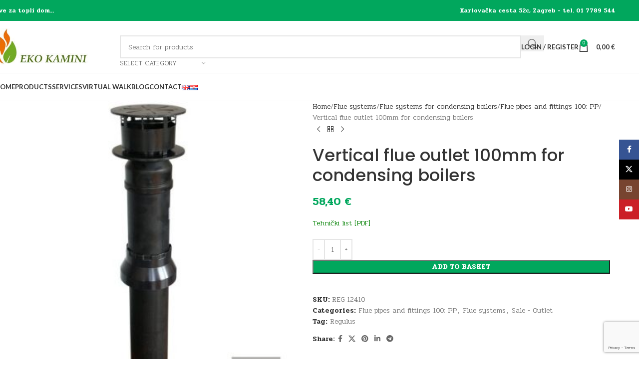

--- FILE ---
content_type: text/html; charset=UTF-8
request_url: https://ekokamini.hr/en/proizvod/vertical-flue-outlet-100mm-for-condensing-boilers/
body_size: 179070
content:
<!DOCTYPE html>
<html lang="en-GB">
<head>
	<meta charset="UTF-8">
	<link rel="profile" href="https://gmpg.org/xfn/11">
	<link rel="pingback" href="https://ekokamini.hr/xmlrpc.php">

	<meta name='robots' content='index, follow, max-image-preview:large, max-snippet:-1, max-video-preview:-1' />
	<style>img:is([sizes="auto" i], [sizes^="auto," i]) { contain-intrinsic-size: 3000px 1500px }</style>
	
<!-- Google Tag Manager for WordPress by gtm4wp.com -->
<script data-cfasync="false" data-pagespeed-no-defer>
	var gtm4wp_datalayer_name = "dataLayer";
	var dataLayer = dataLayer || [];
	const gtm4wp_use_sku_instead = false;
	const gtm4wp_currency = 'EUR';
	const gtm4wp_product_per_impression = false;
	const gtm4wp_clear_ecommerce = false;
</script>
<!-- End Google Tag Manager for WordPress by gtm4wp.com -->
	<!-- This site is optimized with the Yoast SEO plugin v25.7 - https://yoast.com/wordpress/plugins/seo/ -->
	<title>Vertical flue outlet 100mm for condensing boilers - EKO KAMINI</title>
	<link rel="canonical" href="https://ekokamini.hr/en/proizvod/vertical-flue-outlet-100mm-for-condensing-boilers/" />
	<meta property="og:locale" content="en_GB" />
	<meta property="og:type" content="article" />
	<meta property="og:title" content="Vertical flue outlet 100mm for condensing boilers - EKO KAMINI" />
	<meta property="og:description" content="Tehnički list [PDF]" />
	<meta property="og:url" content="https://ekokamini.hr/en/proizvod/vertical-flue-outlet-100mm-for-condensing-boilers/" />
	<meta property="og:site_name" content="EKO KAMINI" />
	<meta property="article:modified_time" content="2022-04-20T11:05:42+00:00" />
	<meta property="og:image" content="https://ekokamini.hr/wp-content/uploads/2020/04/12410_6.jpg" />
	<meta property="og:image:width" content="675" />
	<meta property="og:image:height" content="675" />
	<meta property="og:image:type" content="image/jpeg" />
	<meta name="twitter:card" content="summary_large_image" />
	<script type="application/ld+json" class="yoast-schema-graph">{"@context":"https://schema.org","@graph":[{"@type":"WebPage","@id":"https://ekokamini.hr/en/proizvod/vertical-flue-outlet-100mm-for-condensing-boilers/","url":"https://ekokamini.hr/en/proizvod/vertical-flue-outlet-100mm-for-condensing-boilers/","name":"Vertical flue outlet 100mm for condensing boilers - EKO KAMINI","isPartOf":{"@id":"https://ekokamini.hr/en/#website"},"primaryImageOfPage":{"@id":"https://ekokamini.hr/en/proizvod/vertical-flue-outlet-100mm-for-condensing-boilers/#primaryimage"},"image":{"@id":"https://ekokamini.hr/en/proizvod/vertical-flue-outlet-100mm-for-condensing-boilers/#primaryimage"},"thumbnailUrl":"https://ekokamini.hr/wp-content/uploads/2020/04/12410_6.jpg","datePublished":"2020-10-22T06:31:23+00:00","dateModified":"2022-04-20T11:05:42+00:00","breadcrumb":{"@id":"https://ekokamini.hr/en/proizvod/vertical-flue-outlet-100mm-for-condensing-boilers/#breadcrumb"},"inLanguage":"en-GB","potentialAction":[{"@type":"ReadAction","target":["https://ekokamini.hr/en/proizvod/vertical-flue-outlet-100mm-for-condensing-boilers/"]}]},{"@type":"ImageObject","inLanguage":"en-GB","@id":"https://ekokamini.hr/en/proizvod/vertical-flue-outlet-100mm-for-condensing-boilers/#primaryimage","url":"https://ekokamini.hr/wp-content/uploads/2020/04/12410_6.jpg","contentUrl":"https://ekokamini.hr/wp-content/uploads/2020/04/12410_6.jpg","width":675,"height":675},{"@type":"BreadcrumbList","@id":"https://ekokamini.hr/en/proizvod/vertical-flue-outlet-100mm-for-condensing-boilers/#breadcrumb","itemListElement":[{"@type":"ListItem","position":1,"name":"Početna stranica","item":"https://ekokamini.hr/"},{"@type":"ListItem","position":2,"name":"Products","item":"https://ekokamini.hr/en/products/"},{"@type":"ListItem","position":3,"name":"Vertical flue outlet 100mm for condensing boilers"}]},{"@type":"WebSite","@id":"https://ekokamini.hr/en/#website","url":"https://ekokamini.hr/en/","name":"EKO KAMINI","description":"Sve za topli dom","potentialAction":[{"@type":"SearchAction","target":{"@type":"EntryPoint","urlTemplate":"https://ekokamini.hr/en/?s={search_term_string}"},"query-input":{"@type":"PropertyValueSpecification","valueRequired":true,"valueName":"search_term_string"}}],"inLanguage":"en-GB"}]}</script>
	<!-- / Yoast SEO plugin. -->


<link rel='dns-prefetch' href='//www.googletagmanager.com' />
<link rel='dns-prefetch' href='//fonts.googleapis.com' />
<link rel="alternate" type="application/rss+xml" title="EKO KAMINI &raquo; Feed" href="https://ekokamini.hr/en/feed/" />
<link rel="alternate" type="application/rss+xml" title="EKO KAMINI &raquo; Comments Feed" href="https://ekokamini.hr/en/comments/feed/" />
<style id='safe-svg-svg-icon-style-inline-css' type='text/css'>
.safe-svg-cover{text-align:center}.safe-svg-cover .safe-svg-inside{display:inline-block;max-width:100%}.safe-svg-cover svg{fill:currentColor;height:100%;max-height:100%;max-width:100%;width:100%}

</style>
<link rel='stylesheet' id='racart-style-css' href='https://ekokamini.hr/wp-content/plugins/recover-wc-abandoned-cart/css/style.css?ver=6.8.3' type='text/css' media='all' />
<style id='woocommerce-inline-inline-css' type='text/css'>
.woocommerce form .form-row .required { visibility: visible; }
</style>
<link rel='stylesheet' id='easy-notification-bar-css' href='https://ekokamini.hr/wp-content/plugins/easy-notification-bar/assets/css/front.css?ver=1.6.1' type='text/css' media='all' />
<link rel='stylesheet' id='js_composer_front-css' href='https://ekokamini.hr/wp-content/plugins/js_composer/assets/css/js_composer.min.css?ver=8.5' type='text/css' media='all' />
<link rel='stylesheet' id='wd-style-base-css' href='https://ekokamini.hr/wp-content/themes/woodmart/css/parts/base.min.css?ver=8.2.7' type='text/css' media='all' />
<link rel='stylesheet' id='wd-helpers-wpb-elem-css' href='https://ekokamini.hr/wp-content/themes/woodmart/css/parts/helpers-wpb-elem.min.css?ver=8.2.7' type='text/css' media='all' />
<link rel='stylesheet' id='wd-lazy-loading-css' href='https://ekokamini.hr/wp-content/themes/woodmart/css/parts/opt-lazy-load.min.css?ver=8.2.7' type='text/css' media='all' />
<link rel='stylesheet' id='wd-revolution-slider-css' href='https://ekokamini.hr/wp-content/themes/woodmart/css/parts/int-rev-slider.min.css?ver=8.2.7' type='text/css' media='all' />
<link rel='stylesheet' id='wd-wpbakery-base-css' href='https://ekokamini.hr/wp-content/themes/woodmart/css/parts/int-wpb-base.min.css?ver=8.2.7' type='text/css' media='all' />
<link rel='stylesheet' id='wd-wpbakery-base-deprecated-css' href='https://ekokamini.hr/wp-content/themes/woodmart/css/parts/int-wpb-base-deprecated.min.css?ver=8.2.7' type='text/css' media='all' />
<link rel='stylesheet' id='wd-notices-fixed-css' href='https://ekokamini.hr/wp-content/themes/woodmart/css/parts/woo-opt-sticky-notices-old.min.css?ver=8.2.7' type='text/css' media='all' />
<link rel='stylesheet' id='wd-woocommerce-base-css' href='https://ekokamini.hr/wp-content/themes/woodmart/css/parts/woocommerce-base.min.css?ver=8.2.7' type='text/css' media='all' />
<link rel='stylesheet' id='wd-mod-star-rating-css' href='https://ekokamini.hr/wp-content/themes/woodmart/css/parts/mod-star-rating.min.css?ver=8.2.7' type='text/css' media='all' />
<link rel='stylesheet' id='wd-woocommerce-block-notices-css' href='https://ekokamini.hr/wp-content/themes/woodmart/css/parts/woo-mod-block-notices.min.css?ver=8.2.7' type='text/css' media='all' />
<link rel='stylesheet' id='wd-woo-mod-quantity-css' href='https://ekokamini.hr/wp-content/themes/woodmart/css/parts/woo-mod-quantity.min.css?ver=8.2.7' type='text/css' media='all' />
<link rel='stylesheet' id='wd-woo-single-prod-el-base-css' href='https://ekokamini.hr/wp-content/themes/woodmart/css/parts/woo-single-prod-el-base.min.css?ver=8.2.7' type='text/css' media='all' />
<link rel='stylesheet' id='wd-woo-mod-stock-status-css' href='https://ekokamini.hr/wp-content/themes/woodmart/css/parts/woo-mod-stock-status.min.css?ver=8.2.7' type='text/css' media='all' />
<link rel='stylesheet' id='wd-woo-mod-shop-attributes-css' href='https://ekokamini.hr/wp-content/themes/woodmart/css/parts/woo-mod-shop-attributes.min.css?ver=8.2.7' type='text/css' media='all' />
<link rel='stylesheet' id='wd-header-base-css' href='https://ekokamini.hr/wp-content/themes/woodmart/css/parts/header-base.min.css?ver=8.2.7' type='text/css' media='all' />
<link rel='stylesheet' id='wd-mod-tools-css' href='https://ekokamini.hr/wp-content/themes/woodmart/css/parts/mod-tools.min.css?ver=8.2.7' type='text/css' media='all' />
<link rel='stylesheet' id='wd-header-elements-base-css' href='https://ekokamini.hr/wp-content/themes/woodmart/css/parts/header-el-base.min.css?ver=8.2.7' type='text/css' media='all' />
<link rel='stylesheet' id='wd-header-search-css' href='https://ekokamini.hr/wp-content/themes/woodmart/css/parts/header-el-search.min.css?ver=8.2.7' type='text/css' media='all' />
<link rel='stylesheet' id='wd-header-search-form-css' href='https://ekokamini.hr/wp-content/themes/woodmart/css/parts/header-el-search-form.min.css?ver=8.2.7' type='text/css' media='all' />
<link rel='stylesheet' id='wd-wd-search-form-css' href='https://ekokamini.hr/wp-content/themes/woodmart/css/parts/wd-search-form.min.css?ver=8.2.7' type='text/css' media='all' />
<link rel='stylesheet' id='wd-wd-search-results-css' href='https://ekokamini.hr/wp-content/themes/woodmart/css/parts/wd-search-results.min.css?ver=8.2.7' type='text/css' media='all' />
<link rel='stylesheet' id='wd-wd-search-dropdown-css' href='https://ekokamini.hr/wp-content/themes/woodmart/css/parts/wd-search-dropdown.min.css?ver=8.2.7' type='text/css' media='all' />
<link rel='stylesheet' id='wd-wd-search-cat-css' href='https://ekokamini.hr/wp-content/themes/woodmart/css/parts/wd-search-cat.min.css?ver=8.2.7' type='text/css' media='all' />
<link rel='stylesheet' id='wd-header-my-account-dropdown-css' href='https://ekokamini.hr/wp-content/themes/woodmart/css/parts/header-el-my-account-dropdown.min.css?ver=8.2.7' type='text/css' media='all' />
<link rel='stylesheet' id='wd-woo-mod-login-form-css' href='https://ekokamini.hr/wp-content/themes/woodmart/css/parts/woo-mod-login-form.min.css?ver=8.2.7' type='text/css' media='all' />
<link rel='stylesheet' id='wd-header-my-account-css' href='https://ekokamini.hr/wp-content/themes/woodmart/css/parts/header-el-my-account.min.css?ver=8.2.7' type='text/css' media='all' />
<link rel='stylesheet' id='wd-header-cart-side-css' href='https://ekokamini.hr/wp-content/themes/woodmart/css/parts/header-el-cart-side.min.css?ver=8.2.7' type='text/css' media='all' />
<link rel='stylesheet' id='wd-header-cart-css' href='https://ekokamini.hr/wp-content/themes/woodmart/css/parts/header-el-cart.min.css?ver=8.2.7' type='text/css' media='all' />
<link rel='stylesheet' id='wd-widget-shopping-cart-css' href='https://ekokamini.hr/wp-content/themes/woodmart/css/parts/woo-widget-shopping-cart.min.css?ver=8.2.7' type='text/css' media='all' />
<link rel='stylesheet' id='wd-widget-product-list-css' href='https://ekokamini.hr/wp-content/themes/woodmart/css/parts/woo-widget-product-list.min.css?ver=8.2.7' type='text/css' media='all' />
<link rel='stylesheet' id='wd-header-mobile-nav-dropdown-css' href='https://ekokamini.hr/wp-content/themes/woodmart/css/parts/header-el-mobile-nav-dropdown.min.css?ver=8.2.7' type='text/css' media='all' />
<link rel='stylesheet' id='wd-page-title-css' href='https://ekokamini.hr/wp-content/themes/woodmart/css/parts/page-title.min.css?ver=8.2.7' type='text/css' media='all' />
<link rel='stylesheet' id='wd-woo-single-prod-predefined-css' href='https://ekokamini.hr/wp-content/themes/woodmart/css/parts/woo-single-prod-predefined.min.css?ver=8.2.7' type='text/css' media='all' />
<link rel='stylesheet' id='wd-woo-single-prod-and-quick-view-predefined-css' href='https://ekokamini.hr/wp-content/themes/woodmart/css/parts/woo-single-prod-and-quick-view-predefined.min.css?ver=8.2.7' type='text/css' media='all' />
<link rel='stylesheet' id='wd-woo-single-prod-el-tabs-predefined-css' href='https://ekokamini.hr/wp-content/themes/woodmart/css/parts/woo-single-prod-el-tabs-predefined.min.css?ver=8.2.7' type='text/css' media='all' />
<link rel='stylesheet' id='wd-woo-single-prod-el-gallery-css' href='https://ekokamini.hr/wp-content/themes/woodmart/css/parts/woo-single-prod-el-gallery.min.css?ver=8.2.7' type='text/css' media='all' />
<link rel='stylesheet' id='wd-swiper-css' href='https://ekokamini.hr/wp-content/themes/woodmart/css/parts/lib-swiper.min.css?ver=8.2.7' type='text/css' media='all' />
<link rel='stylesheet' id='wd-swiper-arrows-css' href='https://ekokamini.hr/wp-content/themes/woodmart/css/parts/lib-swiper-arrows.min.css?ver=8.2.7' type='text/css' media='all' />
<link rel='stylesheet' id='wd-photoswipe-css' href='https://ekokamini.hr/wp-content/themes/woodmart/css/parts/lib-photoswipe.min.css?ver=8.2.7' type='text/css' media='all' />
<link rel='stylesheet' id='wd-woo-single-prod-el-navigation-css' href='https://ekokamini.hr/wp-content/themes/woodmart/css/parts/woo-single-prod-el-navigation.min.css?ver=8.2.7' type='text/css' media='all' />
<link rel='stylesheet' id='wd-social-icons-css' href='https://ekokamini.hr/wp-content/themes/woodmart/css/parts/el-social-icons.min.css?ver=8.2.7' type='text/css' media='all' />
<link rel='stylesheet' id='wd-tabs-css' href='https://ekokamini.hr/wp-content/themes/woodmart/css/parts/el-tabs.min.css?ver=8.2.7' type='text/css' media='all' />
<link rel='stylesheet' id='wd-woo-single-prod-el-tabs-opt-layout-tabs-css' href='https://ekokamini.hr/wp-content/themes/woodmart/css/parts/woo-single-prod-el-tabs-opt-layout-tabs.min.css?ver=8.2.7' type='text/css' media='all' />
<link rel='stylesheet' id='wd-accordion-css' href='https://ekokamini.hr/wp-content/themes/woodmart/css/parts/el-accordion.min.css?ver=8.2.7' type='text/css' media='all' />
<link rel='stylesheet' id='wd-accordion-elem-wpb-css' href='https://ekokamini.hr/wp-content/themes/woodmart/css/parts/el-accordion-wpb-elem.min.css?ver=8.2.7' type='text/css' media='all' />
<link rel='stylesheet' id='wd-product-loop-css' href='https://ekokamini.hr/wp-content/themes/woodmart/css/parts/woo-product-loop.min.css?ver=8.2.7' type='text/css' media='all' />
<link rel='stylesheet' id='wd-product-loop-base-css' href='https://ekokamini.hr/wp-content/themes/woodmart/css/parts/woo-product-loop-base.min.css?ver=8.2.7' type='text/css' media='all' />
<link rel='stylesheet' id='wd-woo-mod-add-btn-replace-css' href='https://ekokamini.hr/wp-content/themes/woodmart/css/parts/woo-mod-add-btn-replace.min.css?ver=8.2.7' type='text/css' media='all' />
<link rel='stylesheet' id='wd-mod-more-description-css' href='https://ekokamini.hr/wp-content/themes/woodmart/css/parts/mod-more-description.min.css?ver=8.2.7' type='text/css' media='all' />
<link rel='stylesheet' id='wd-bordered-product-css' href='https://ekokamini.hr/wp-content/themes/woodmart/css/parts/woo-opt-bordered-product.min.css?ver=8.2.7' type='text/css' media='all' />
<link rel='stylesheet' id='wd-woo-mod-product-labels-css' href='https://ekokamini.hr/wp-content/themes/woodmart/css/parts/woo-mod-product-labels.min.css?ver=8.2.7' type='text/css' media='all' />
<link rel='stylesheet' id='wd-woo-mod-product-labels-round-css' href='https://ekokamini.hr/wp-content/themes/woodmart/css/parts/woo-mod-product-labels-round.min.css?ver=8.2.7' type='text/css' media='all' />
<link rel='stylesheet' id='wd-mfp-popup-css' href='https://ekokamini.hr/wp-content/themes/woodmart/css/parts/lib-magnific-popup.min.css?ver=8.2.7' type='text/css' media='all' />
<link rel='stylesheet' id='wd-swiper-pagin-css' href='https://ekokamini.hr/wp-content/themes/woodmart/css/parts/lib-swiper-pagin.min.css?ver=8.2.7' type='text/css' media='all' />
<link rel='stylesheet' id='wd-footer-base-css' href='https://ekokamini.hr/wp-content/themes/woodmart/css/parts/footer-base.min.css?ver=8.2.7' type='text/css' media='all' />
<link rel='stylesheet' id='wd-widget-recent-post-comments-css' href='https://ekokamini.hr/wp-content/themes/woodmart/css/parts/widget-recent-post-comments.min.css?ver=8.2.7' type='text/css' media='all' />
<link rel='stylesheet' id='wd-widget-nav-css' href='https://ekokamini.hr/wp-content/themes/woodmart/css/parts/widget-nav.min.css?ver=8.2.7' type='text/css' media='all' />
<link rel='stylesheet' id='wd-scroll-top-css' href='https://ekokamini.hr/wp-content/themes/woodmart/css/parts/opt-scrolltotop.min.css?ver=8.2.7' type='text/css' media='all' />
<link rel='stylesheet' id='wd-social-icons-styles-css' href='https://ekokamini.hr/wp-content/themes/woodmart/css/parts/el-social-styles.min.css?ver=8.2.7' type='text/css' media='all' />
<link rel='stylesheet' id='wd-sticky-social-buttons-css' href='https://ekokamini.hr/wp-content/themes/woodmart/css/parts/opt-sticky-social.min.css?ver=8.2.7' type='text/css' media='all' />
<link rel='stylesheet' id='xts-style-theme_settings_default-css' href='https://ekokamini.hr/wp-content/uploads/2025/12/xts-theme_settings_default-1765375517.css?ver=8.2.7' type='text/css' media='all' />
<link rel='stylesheet' id='xts-google-fonts-css' href='https://fonts.googleapis.com/css?family=Pridi%3A400%2C600%2C300%7CPoppins%3A400%2C600%2C500%7CLato%3A400%2C700&#038;ver=8.2.7' type='text/css' media='all' />
<script type="text/javascript" src="https://ekokamini.hr/wp-includes/js/jquery/jquery.min.js?ver=3.7.1" id="jquery-core-js"></script>
<script type="text/javascript" src="//ekokamini.hr/wp-content/plugins/revslider/sr6/assets/js/rbtools.min.js?ver=6.7.29" async id="tp-tools-js"></script>
<script type="text/javascript" src="//ekokamini.hr/wp-content/plugins/revslider/sr6/assets/js/rs6.min.js?ver=6.7.35" async id="revmin-js"></script>
<script type="text/javascript" src="https://ekokamini.hr/wp-content/plugins/woocommerce/assets/js/jquery-blockui/jquery.blockUI.min.js?ver=2.7.0-wc.10.1.3" id="jquery-blockui-js" data-wp-strategy="defer"></script>
<script type="text/javascript" id="wc-add-to-cart-js-extra">
/* <![CDATA[ */
var wc_add_to_cart_params = {"ajax_url":"\/wp-admin\/admin-ajax.php","wc_ajax_url":"\/en\/?wc-ajax=%%endpoint%%","i18n_view_cart":"View basket","cart_url":"https:\/\/ekokamini.hr\/en\/basket\/","is_cart":"","cart_redirect_after_add":"no"};
/* ]]> */
</script>
<script type="text/javascript" src="https://ekokamini.hr/wp-content/plugins/woocommerce/assets/js/frontend/add-to-cart.min.js?ver=10.1.3" id="wc-add-to-cart-js" data-wp-strategy="defer"></script>
<script type="text/javascript" src="https://ekokamini.hr/wp-content/plugins/woocommerce/assets/js/zoom/jquery.zoom.min.js?ver=1.7.21-wc.10.1.3" id="zoom-js" defer="defer" data-wp-strategy="defer"></script>
<script type="text/javascript" id="wc-single-product-js-extra">
/* <![CDATA[ */
var wc_single_product_params = {"i18n_required_rating_text":"Please select a rating","i18n_rating_options":["1 of 5 stars","2 of 5 stars","3 of 5 stars","4 of 5 stars","5 of 5 stars"],"i18n_product_gallery_trigger_text":"View full-screen image gallery","review_rating_required":"yes","flexslider":{"rtl":false,"animation":"slide","smoothHeight":true,"directionNav":false,"controlNav":"thumbnails","slideshow":false,"animationSpeed":500,"animationLoop":false,"allowOneSlide":false},"zoom_enabled":"","zoom_options":[],"photoswipe_enabled":"","photoswipe_options":{"shareEl":false,"closeOnScroll":false,"history":false,"hideAnimationDuration":0,"showAnimationDuration":0},"flexslider_enabled":""};
/* ]]> */
</script>
<script type="text/javascript" src="https://ekokamini.hr/wp-content/plugins/woocommerce/assets/js/frontend/single-product.min.js?ver=10.1.3" id="wc-single-product-js" defer="defer" data-wp-strategy="defer"></script>
<script type="text/javascript" src="https://ekokamini.hr/wp-content/plugins/woocommerce/assets/js/js-cookie/js.cookie.min.js?ver=2.1.4-wc.10.1.3" id="js-cookie-js" data-wp-strategy="defer"></script>
<script type="text/javascript" src="https://ekokamini.hr/wp-content/plugins/js_composer/assets/js/vendors/woocommerce-add-to-cart.js?ver=8.5" id="vc_woocommerce-add-to-cart-js-js"></script>

<!-- Google tag (gtag.js) snippet added by Site Kit -->
<!-- Google Analytics snippet added by Site Kit -->
<script type="text/javascript" src="https://www.googletagmanager.com/gtag/js?id=GT-T5JC7RNZ" id="google_gtagjs-js" async></script>
<script type="text/javascript" id="google_gtagjs-js-after">
/* <![CDATA[ */
window.dataLayer = window.dataLayer || [];function gtag(){dataLayer.push(arguments);}
gtag("set","linker",{"domains":["ekokamini.hr"]});
gtag("js", new Date());
gtag("set", "developer_id.dZTNiMT", true);
gtag("config", "GT-T5JC7RNZ");
 window._googlesitekit = window._googlesitekit || {}; window._googlesitekit.throttledEvents = []; window._googlesitekit.gtagEvent = (name, data) => { var key = JSON.stringify( { name, data } ); if ( !! window._googlesitekit.throttledEvents[ key ] ) { return; } window._googlesitekit.throttledEvents[ key ] = true; setTimeout( () => { delete window._googlesitekit.throttledEvents[ key ]; }, 5 ); gtag( "event", name, { ...data, event_source: "site-kit" } ); }; 
/* ]]> */
</script>
<script type="text/javascript" src="https://ekokamini.hr/wp-content/themes/woodmart/js/libs/device.min.js?ver=8.2.7" id="wd-device-library-js"></script>
<script type="text/javascript" src="https://ekokamini.hr/wp-content/themes/woodmart/js/scripts/global/scrollBar.min.js?ver=8.2.7" id="wd-scrollbar-js"></script>
<script></script><link rel="https://api.w.org/" href="https://ekokamini.hr/wp-json/" /><link rel="alternate" title="JSON" type="application/json" href="https://ekokamini.hr/wp-json/wp/v2/product/62171" /><link rel="EditURI" type="application/rsd+xml" title="RSD" href="https://ekokamini.hr/xmlrpc.php?rsd" />
<meta name="generator" content="WordPress 6.8.3" />
<meta name="generator" content="WooCommerce 10.1.3" />
<link rel='shortlink' href='https://ekokamini.hr/?p=62171' />
<link rel="alternate" title="oEmbed (JSON)" type="application/json+oembed" href="https://ekokamini.hr/wp-json/oembed/1.0/embed?url=https%3A%2F%2Fekokamini.hr%2Fen%2Fproizvod%2Fvertical-flue-outlet-100mm-for-condensing-boilers%2F" />
<link rel="alternate" title="oEmbed (XML)" type="text/xml+oembed" href="https://ekokamini.hr/wp-json/oembed/1.0/embed?url=https%3A%2F%2Fekokamini.hr%2Fen%2Fproizvod%2Fvertical-flue-outlet-100mm-for-condensing-boilers%2F&#038;format=xml" />
<meta name="generator" content="Redux 4.5.7" /><meta name="generator" content="Site Kit by Google 1.171.0" /><script>  var el_i13_login_captcha=null; var el_i13_register_captcha=null; </script>
<!-- Google Tag Manager for WordPress by gtm4wp.com -->
<!-- GTM Container placement set to manual -->
<script data-cfasync="false" data-pagespeed-no-defer>
	var dataLayer_content = {"pagePostType":"product","pagePostType2":"single-product","pagePostAuthor":"EKO KAMINI d.o.o.","productRatingCounts":[],"productAverageRating":0,"productReviewCount":0,"productType":"simple","productIsVariable":0};
	dataLayer.push( dataLayer_content );
</script>
<script data-cfasync="false" data-pagespeed-no-defer>
(function(w,d,s,l,i){w[l]=w[l]||[];w[l].push({'gtm.start':
new Date().getTime(),event:'gtm.js'});var f=d.getElementsByTagName(s)[0],
j=d.createElement(s),dl=l!='dataLayer'?'&l='+l:'';j.async=true;j.src=
'//www.googletagmanager.com/gtm.js?id='+i+dl;f.parentNode.insertBefore(j,f);
})(window,document,'script','dataLayer','GTM-5L4LP97');
</script>
<!-- End Google Tag Manager for WordPress by gtm4wp.com -->					<meta name="viewport" content="width=device-width, initial-scale=1.0, maximum-scale=1.0, user-scalable=no">
										<noscript><style>.woocommerce-product-gallery{ opacity: 1 !important; }</style></noscript>
				<script  type="text/javascript">
				!function(f,b,e,v,n,t,s){if(f.fbq)return;n=f.fbq=function(){n.callMethod?
					n.callMethod.apply(n,arguments):n.queue.push(arguments)};if(!f._fbq)f._fbq=n;
					n.push=n;n.loaded=!0;n.version='2.0';n.queue=[];t=b.createElement(e);t.async=!0;
					t.src=v;s=b.getElementsByTagName(e)[0];s.parentNode.insertBefore(t,s)}(window,
					document,'script','https://connect.facebook.net/en_US/fbevents.js');
			</script>
			<!-- WooCommerce Facebook Integration Begin -->
			<script  type="text/javascript">

				fbq('init', '947317658795835', {}, {
    "agent": "woocommerce_0-10.1.3-3.5.5"
});

				document.addEventListener( 'DOMContentLoaded', function() {
					// Insert placeholder for events injected when a product is added to the cart through AJAX.
					document.body.insertAdjacentHTML( 'beforeend', '<div class=\"wc-facebook-pixel-event-placeholder\"></div>' );
				}, false );

			</script>
			<!-- WooCommerce Facebook Integration End -->
			<meta name="generator" content="Powered by WPBakery Page Builder - drag and drop page builder for WordPress."/>
<meta name="generator" content="Powered by Slider Revolution 6.7.35 - responsive, Mobile-Friendly Slider Plugin for WordPress with comfortable drag and drop interface." />
<link rel="icon" href="https://ekokamini.hr/wp-content/uploads/2020/02/cropped-Logo-vatra-1-2-32x32.png" sizes="32x32" />
<link rel="icon" href="https://ekokamini.hr/wp-content/uploads/2020/02/cropped-Logo-vatra-1-2-192x192.png" sizes="192x192" />
<link rel="apple-touch-icon" href="https://ekokamini.hr/wp-content/uploads/2020/02/cropped-Logo-vatra-1-2-180x180.png" />
<meta name="msapplication-TileImage" content="https://ekokamini.hr/wp-content/uploads/2020/02/cropped-Logo-vatra-1-2-270x270.png" />
<script>function setREVStartSize(e){
			//window.requestAnimationFrame(function() {
				window.RSIW = window.RSIW===undefined ? window.innerWidth : window.RSIW;
				window.RSIH = window.RSIH===undefined ? window.innerHeight : window.RSIH;
				try {
					var pw = document.getElementById(e.c).parentNode.offsetWidth,
						newh;
					pw = pw===0 || isNaN(pw) || (e.l=="fullwidth" || e.layout=="fullwidth") ? window.RSIW : pw;
					e.tabw = e.tabw===undefined ? 0 : parseInt(e.tabw);
					e.thumbw = e.thumbw===undefined ? 0 : parseInt(e.thumbw);
					e.tabh = e.tabh===undefined ? 0 : parseInt(e.tabh);
					e.thumbh = e.thumbh===undefined ? 0 : parseInt(e.thumbh);
					e.tabhide = e.tabhide===undefined ? 0 : parseInt(e.tabhide);
					e.thumbhide = e.thumbhide===undefined ? 0 : parseInt(e.thumbhide);
					e.mh = e.mh===undefined || e.mh=="" || e.mh==="auto" ? 0 : parseInt(e.mh,0);
					if(e.layout==="fullscreen" || e.l==="fullscreen")
						newh = Math.max(e.mh,window.RSIH);
					else{
						e.gw = Array.isArray(e.gw) ? e.gw : [e.gw];
						for (var i in e.rl) if (e.gw[i]===undefined || e.gw[i]===0) e.gw[i] = e.gw[i-1];
						e.gh = e.el===undefined || e.el==="" || (Array.isArray(e.el) && e.el.length==0)? e.gh : e.el;
						e.gh = Array.isArray(e.gh) ? e.gh : [e.gh];
						for (var i in e.rl) if (e.gh[i]===undefined || e.gh[i]===0) e.gh[i] = e.gh[i-1];
											
						var nl = new Array(e.rl.length),
							ix = 0,
							sl;
						e.tabw = e.tabhide>=pw ? 0 : e.tabw;
						e.thumbw = e.thumbhide>=pw ? 0 : e.thumbw;
						e.tabh = e.tabhide>=pw ? 0 : e.tabh;
						e.thumbh = e.thumbhide>=pw ? 0 : e.thumbh;
						for (var i in e.rl) nl[i] = e.rl[i]<window.RSIW ? 0 : e.rl[i];
						sl = nl[0];
						for (var i in nl) if (sl>nl[i] && nl[i]>0) { sl = nl[i]; ix=i;}
						var m = pw>(e.gw[ix]+e.tabw+e.thumbw) ? 1 : (pw-(e.tabw+e.thumbw)) / (e.gw[ix]);
						newh =  (e.gh[ix] * m) + (e.tabh + e.thumbh);
					}
					var el = document.getElementById(e.c);
					if (el!==null && el) el.style.height = newh+"px";
					el = document.getElementById(e.c+"_wrapper");
					if (el!==null && el) {
						el.style.height = newh+"px";
						el.style.display = "block";
					}
				} catch(e){
					console.log("Failure at Presize of Slider:" + e)
				}
			//});
		  };</script>
		<style type="text/css" id="wp-custom-css">
			.woocommerce span.onsale{
	display:none;
}
		</style>
		<style>
		
		</style><noscript><style> .wpb_animate_when_almost_visible { opacity: 1; }</style></noscript>			<style id="wd-style-header_266767-css" data-type="wd-style-header_266767">
				:root{
	--wd-top-bar-h: 42px;
	--wd-top-bar-sm-h: 40px;
	--wd-top-bar-sticky-h: .00001px;
	--wd-top-bar-brd-w: .00001px;

	--wd-header-general-h: 104px;
	--wd-header-general-sm-h: 60px;
	--wd-header-general-sticky-h: .00001px;
	--wd-header-general-brd-w: 1px;

	--wd-header-bottom-h: 55px;
	--wd-header-bottom-sm-h: .00001px;
	--wd-header-bottom-sticky-h: .00001px;
	--wd-header-bottom-brd-w: 1px;

	--wd-header-clone-h: .00001px;

	--wd-header-brd-w: calc(var(--wd-top-bar-brd-w) + var(--wd-header-general-brd-w) + var(--wd-header-bottom-brd-w));
	--wd-header-h: calc(var(--wd-top-bar-h) + var(--wd-header-general-h) + var(--wd-header-bottom-h) + var(--wd-header-brd-w));
	--wd-header-sticky-h: calc(var(--wd-top-bar-sticky-h) + var(--wd-header-general-sticky-h) + var(--wd-header-bottom-sticky-h) + var(--wd-header-clone-h) + var(--wd-header-brd-w));
	--wd-header-sm-h: calc(var(--wd-top-bar-sm-h) + var(--wd-header-general-sm-h) + var(--wd-header-bottom-sm-h) + var(--wd-header-brd-w));
}

.whb-top-bar .wd-dropdown {
	margin-top: 1px;
}

.whb-top-bar .wd-dropdown:after {
	height: 11px;
}




:root:has(.whb-general-header.whb-border-boxed) {
	--wd-header-general-brd-w: .00001px;
}

@media (max-width: 1024px) {
:root:has(.whb-general-header.whb-hidden-mobile) {
	--wd-header-general-brd-w: .00001px;
}
}

:root:has(.whb-header-bottom.whb-border-boxed) {
	--wd-header-bottom-brd-w: .00001px;
}

@media (max-width: 1024px) {
:root:has(.whb-header-bottom.whb-hidden-mobile) {
	--wd-header-bottom-brd-w: .00001px;
}
}

.whb-header-bottom .wd-dropdown {
	margin-top: 7.5px;
}

.whb-header-bottom .wd-dropdown:after {
	height: 17.5px;
}



		
.whb-top-bar {
	background-color: rgba(1, 167, 93, 1);
}

.whb-duljtjrl87kj7pmuut6b form.searchform {
	--wd-form-height: 46px;
}
.whb-general-header {
	border-color: rgba(129, 129, 129, 0.2);border-bottom-width: 1px;border-bottom-style: solid;
}

.whb-header-bottom {
	border-color: rgba(129, 129, 129, 0.18);border-bottom-width: 1px;border-bottom-style: solid;
}
			</style>
			</head>

<body class="wp-singular product-template-default single single-product postid-62171 wp-theme-woodmart theme-woodmart woocommerce woocommerce-page woocommerce-no-js wrapper-full-width  categories-accordion-on woodmart-ajax-shop-on notifications-sticky wpb-js-composer js-comp-ver-8.5 vc_responsive">
			<script type="text/javascript" id="wd-flicker-fix">// Flicker fix.</script>
<!-- GTM Container placement set to manual -->
<!-- Google Tag Manager (noscript) -->
				<noscript><iframe src="https://www.googletagmanager.com/ns.html?id=GTM-5L4LP97" height="0" width="0" style="display:none;visibility:hidden" aria-hidden="true"></iframe></noscript>
<!-- End Google Tag Manager (noscript) -->	
	
	<div class="wd-page-wrapper website-wrapper">
									<header class="whb-header whb-header_266767 whb-sticky-shadow whb-scroll-stick whb-sticky-real">
					<div class="whb-main-header">
	
<div class="whb-row whb-top-bar whb-not-sticky-row whb-with-bg whb-without-border whb-color-dark whb-flex-flex-middle">
	<div class="container">
		<div class="whb-flex-row whb-top-bar-inner">
			<div class="whb-column whb-col-left whb-column5 whb-visible-lg">
	
<div class="wd-header-text reset-last-child whb-6l5y1eay522jehk73pi2"><strong><span style="color: #ffffff;">Sve za topli dom…</span></strong></div>
</div>
<div class="whb-column whb-col-center whb-column6 whb-visible-lg whb-empty-column">
	</div>
<div class="whb-column whb-col-right whb-column7 whb-visible-lg">
	
<div class="wd-header-text reset-last-child whb-uvswkio4tzwb92kwchw1"><span style="color: #ffffff;"><strong>Karlovačka cesta 52c, Zagreb - tel. 01 7789 544</strong></span></div>
</div>
<div class="whb-column whb-col-mobile whb-column_mobile1 whb-hidden-lg">
	
<div class="wd-header-text reset-last-child whb-jjeyslx3nmz9t1kcvu39"><span style="color: #ffffff;"><strong>Karlovačka cesta 52c, Zagreb - tel. 01 7789 544</strong></span></div>
</div>
		</div>
	</div>
</div>

<div class="whb-row whb-general-header whb-not-sticky-row whb-without-bg whb-border-fullwidth whb-color-dark whb-flex-flex-middle">
	<div class="container">
		<div class="whb-flex-row whb-general-header-inner">
			<div class="whb-column whb-col-left whb-column8 whb-visible-lg">
	<div class="site-logo whb-250rtwdwz5p8e5b7tpw0">
	<a href="https://ekokamini.hr/en/" class="wd-logo wd-main-logo" rel="home" aria-label="Site logo">
		<img src="https://ekokamini.hr/wp-content/uploads/2020/07/Eko-kamini-logo.jpg" alt="EKO KAMINI" style="max-width: 250px;" loading="lazy" />	</a>
	</div>
</div>
<div class="whb-column whb-col-center whb-column9 whb-visible-lg">
	<div class="wd-search-form  wd-header-search-form wd-display-form whb-duljtjrl87kj7pmuut6b">

<form role="search" method="get" class="searchform  wd-with-cat wd-style-with-bg wd-cat-style-bordered woodmart-ajax-search" action="https://ekokamini.hr/en/"  data-thumbnail="1" data-price="1" data-post_type="product" data-count="20" data-sku="0" data-symbols_count="3" data-include_cat_search="no" autocomplete="off">
	<input type="text" class="s" placeholder="Search for products" value="" name="s" aria-label="Search" title="Search for products" required/>
	<input type="hidden" name="post_type" value="product">

	<span class="wd-clear-search wd-hide"></span>

						<div class="wd-search-cat wd-event-click wd-scroll">
				<input type="hidden" name="product_cat" value="0">
				<a href="#" rel="nofollow" data-val="0">
					<span>
						Select category					</span>
				</a>
				<div class="wd-dropdown wd-dropdown-search-cat wd-dropdown-menu wd-scroll-content wd-design-default">
					<ul class="wd-sub-menu">
						<li style="display:none;"><a href="#" data-val="0">Select category</a></li>
							<li class="cat-item cat-item-569"><a class="pf-value" href="https://ekokamini.hr/en/proizvodi/boiler-and-furnaces/" data-val="boiler-and-furnaces" data-title="Boilers and furnaces" >Boilers and furnaces</a>
<ul class='children'>
	<li class="cat-item cat-item-583"><a class="pf-value" href="https://ekokamini.hr/en/proizvodi/boiler-and-furnaces/boiler-room-equipment/" data-val="boiler-room-equipment" data-title="Boiler room equipment" >Boiler room equipment</a>
	<ul class='children'>
	<li class="cat-item cat-item-611"><a class="pf-value" href="https://ekokamini.hr/en/proizvodi/boiler-and-furnaces/boiler-room-equipment/air-and-vacuum-regulators/" data-val="air-and-vacuum-regulators" data-title="Air and vacuum regulators" >Air and vacuum regulators</a>
</li>
	<li class="cat-item cat-item-589"><a class="pf-value" href="https://ekokamini.hr/en/proizvodi/boiler-and-furnaces/boiler-room-equipment/brass-fitting/" data-val="brass-fitting" data-title="Brass fitting" >Brass fitting</a>
</li>
	<li class="cat-item cat-item-585"><a class="pf-value" href="https://ekokamini.hr/en/proizvodi/boiler-and-furnaces/boiler-room-equipment/copper-pipes-and-fittings/" data-val="copper-pipes-and-fittings" data-title="Copper pipes and fittings" >Copper pipes and fittings</a>
</li>
	<li class="cat-item cat-item-613"><a class="pf-value" href="https://ekokamini.hr/en/proizvodi/boiler-and-furnaces/boiler-room-equipment/flue-systems/" data-val="flue-systems" data-title="Flue systems" >Flue systems</a>
</li>
	<li class="cat-item cat-item-591"><a class="pf-value" href="https://ekokamini.hr/en/proizvodi/boiler-and-furnaces/boiler-room-equipment/galvanized-fitting/" data-val="galvanized-fitting" data-title="Galvanized fitting" >Galvanized fitting</a>
</li>
	<li class="cat-item cat-item-599"><a class="pf-value" href="https://ekokamini.hr/en/proizvodi/boiler-and-furnaces/boiler-room-equipment/heat-exchangers/" data-val="heat-exchangers" data-title="Heat exchangers" >Heat exchangers</a>
</li>
	<li class="cat-item cat-item-593"><a class="pf-value" href="https://ekokamini.hr/en/proizvodi/boiler-and-furnaces/boiler-room-equipment/storage-tanks/" data-val="storage-tanks" data-title="Heat storage tanks" >Heat storage tanks</a>
</li>
	<li class="cat-item cat-item-605"><a class="pf-value" href="https://ekokamini.hr/en/proizvodi/boiler-and-furnaces/boiler-room-equipment/heating-regulation-and-motor-drives/" data-val="heating-regulation-and-motor-drives" data-title="Heating regulation and motor drives" >Heating regulation and motor drives</a>
</li>
	<li class="cat-item cat-item-601"><a class="pf-value" href="https://ekokamini.hr/en/proizvodi/boiler-and-furnaces/boiler-room-equipment/mixing-and-thermal-valves/" data-val="mixing-and-thermal-valves" data-title="Mixing and thermal valves" >Mixing and thermal valves</a>
</li>
	<li class="cat-item cat-item-587"><a class="pf-value" href="https://ekokamini.hr/en/proizvodi/boiler-and-furnaces/boiler-room-equipment/other-heating/" data-val="other-heating" data-title="Other (Heating)" >Other (Heating)</a>
</li>
	<li class="cat-item cat-item-603"><a class="pf-value" href="https://ekokamini.hr/en/proizvodi/boiler-and-furnaces/boiler-room-equipment/pump-groups-and-stations/" data-val="pump-groups-and-stations" data-title="Pump groups and stations" >Pump groups and stations</a>
</li>
	<li class="cat-item cat-item-607"><a class="pf-value" href="https://ekokamini.hr/en/proizvodi/boiler-and-furnaces/boiler-room-equipment/thermometers-and-manometers/" data-val="thermometers-and-manometers" data-title="Thermometers and manometers" >Thermometers and manometers</a>
</li>
	</ul>
</li>
	<li class="cat-item cat-item-581"><a class="pf-value" href="https://ekokamini.hr/en/proizvodi/boiler-and-furnaces/maintenance-of-boilers-and-chimneys/" data-val="maintenance-of-boilers-and-chimneys" data-title="Maintenance of boilers and chimneys" >Maintenance of boilers and chimneys</a>
</li>
	<li class="cat-item cat-item-579"><a class="pf-value" href="https://ekokamini.hr/en/proizvodi/boiler-and-furnaces/oil-and-gas-boilers/" data-val="oil-and-gas-boilers" data-title="Oil and gas boilers" >Oil and gas boilers</a>
</li>
	<li class="cat-item cat-item-575"><a class="pf-value" href="https://ekokamini.hr/en/proizvodi/boiler-and-furnaces/pellet-boilers-and-furnaces/" data-val="pellet-boilers-and-furnaces" data-title="Pellet boilers and furnaces" >Pellet boilers and furnaces</a>
</li>
	<li class="cat-item cat-item-2852"><a class="pf-value" href="https://ekokamini.hr/en/proizvodi/boiler-and-furnaces/pellet-boilers-for-central-heating/" data-val="pellet-boilers-for-central-heating" data-title="Pellet boilers for central heating" >Pellet boilers for central heating</a>
</li>
	<li class="cat-item cat-item-1848"><a class="pf-value" href="https://ekokamini.hr/en/proizvodi/boiler-and-furnaces/pellet-stoves-and-fireplaces/" data-val="pellet-stoves-and-fireplaces" data-title="Pellet stoves and fireplaces" >Pellet stoves and fireplaces</a>
</li>
	<li class="cat-item cat-item-2850"><a class="pf-value" href="https://ekokamini.hr/en/proizvodi/boiler-and-furnaces/spare-parts-for-boilers-and-burners/" data-val="spare-parts-for-boilers-and-burners" data-title="Spare parts for boilers and burners" >Spare parts for boilers and burners</a>
</li>
	<li class="cat-item cat-item-573"><a class="pf-value" href="https://ekokamini.hr/en/proizvodi/boiler-and-furnaces/wood-boilers-and-furnaces/" data-val="wood-boilers-and-furnaces" data-title="Wood boilers and furnaces" >Wood boilers and furnaces</a>
</li>
	<li class="cat-item cat-item-577"><a class="pf-value" href="https://ekokamini.hr/en/proizvodi/boiler-and-furnaces/wood-stoves/" data-val="wood-stoves" data-title="Wood stoves" >Wood stoves</a>
</li>
</ul>
</li>
	<li class="cat-item cat-item-745"><a class="pf-value" href="https://ekokamini.hr/en/proizvodi/convectors/" data-val="convectors" data-title="Convectors" >Convectors</a>
<ul class='children'>
	<li class="cat-item cat-item-4608"><a class="pf-value" href="https://ekokamini.hr/en/proizvodi/convectors/floor-convectors/" data-val="floor-convectors" data-title="Floor convectors" >Floor convectors</a>
</li>
	<li class="cat-item cat-item-3791"><a class="pf-value" href="https://ekokamini.hr/en/proizvodi/convectors/freestanding-convectors/" data-val="freestanding-convectors" data-title="Freestanding convectors" >Freestanding convectors</a>
</li>
</ul>
</li>
	<li class="cat-item cat-item-753"><a class="pf-value" href="https://ekokamini.hr/en/proizvodi/electric-smart-devices/" data-val="electric-smart-devices" data-title="Electric smart devices" >Electric smart devices</a>
<ul class='children'>
	<li class="cat-item cat-item-759"><a class="pf-value" href="https://ekokamini.hr/en/proizvodi/electric-smart-devices/heat-regulation-and-smart-devices/" data-val="heat-regulation-and-smart-devices" data-title="Heat regulation and smart devices" >Heat regulation and smart devices</a>
</li>
	<li class="cat-item cat-item-757"><a class="pf-value" href="https://ekokamini.hr/en/proizvodi/electric-smart-devices/heaters/" data-val="heaters" data-title="Heaters" >Heaters</a>
</li>
	<li class="cat-item cat-item-755"><a class="pf-value" href="https://ekokamini.hr/en/proizvodi/electric-smart-devices/room-thermostats/" data-val="room-thermostats" data-title="Room thermostats" >Room thermostats</a>
</li>
</ul>
</li>
	<li class="cat-item cat-item-615"><a class="pf-value" href="https://ekokamini.hr/en/proizvodi/fireplaces/" data-val="fireplaces" data-title="Fireplaces" >Fireplaces</a>
<ul class='children'>
	<li class="cat-item cat-item-617"><a class="pf-value" href="https://ekokamini.hr/en/proizvodi/fireplaces/hanging-wood-fireplaces/" data-val="hanging-wood-fireplaces" data-title="Hanging wood fireplaces" >Hanging wood fireplaces</a>
</li>
</ul>
</li>
	<li class="cat-item cat-item-659"><a class="pf-value" href="https://ekokamini.hr/en/proizvodi/flue-systems/" data-val="flue-systems" data-title="Flue systems" >Flue systems</a>
<ul class='children'>
	<li class="cat-item cat-item-665"><a class="pf-value" href="https://ekokamini.hr/en/proizvodi/flue-systems/flue-systems-for-condensing-boilers/" data-val="flue-systems-for-condensing-boilers" data-title="Flue systems for condensing boilers" >Flue systems for condensing boilers</a>
	<ul class='children'>
	<li class="cat-item cat-item-675"><a class="pf-value" href="https://ekokamini.hr/en/proizvodi/flue-systems/flue-systems-for-condensing-boilers/cascade-160mm-pp-for-condensing-boilers/" data-val="cascade-160mm-pp-for-condensing-boilers" data-title="Cascade 160mm; PP; for condensing boilers" >Cascade 160mm; PP; for condensing boilers</a>
</li>
	<li class="cat-item cat-item-691"><a class="pf-value" href="https://ekokamini.hr/en/proizvodi/flue-systems/flue-systems-for-condensing-boilers/flexible-flue-system-regoflex-fi-125/" data-val="flexible-flue-system-regoflex-fi-125" data-title="Flexible flue system REGOFLEX fi 125" >Flexible flue system REGOFLEX fi 125</a>
</li>
	<li class="cat-item cat-item-685"><a class="pf-value" href="https://ekokamini.hr/en/proizvodi/flue-systems/flue-systems-for-condensing-boilers/flexible-flue-system-regoflex-fi-60/" data-val="flexible-flue-system-regoflex-fi-60" data-title="Flexible flue system Regoflex fi 60" >Flexible flue system Regoflex fi 60</a>
</li>
	<li class="cat-item cat-item-687"><a class="pf-value" href="https://ekokamini.hr/en/proizvodi/flue-systems/flue-systems-for-condensing-boilers/flexible-flue-system-regoflex-fi-80/" data-val="flexible-flue-system-regoflex-fi-80" data-title="Flexible flue system REGOFLEX fi 80" >Flexible flue system REGOFLEX fi 80</a>
</li>
	<li class="cat-item cat-item-689"><a class="pf-value" href="https://ekokamini.hr/en/proizvodi/flue-systems/flue-systems-for-condensing-boilers/flexible-flue-systemregoflex-fi-100/" data-val="flexible-flue-systemregoflex-fi-100" data-title="Flexible flue systemREGOFLEX fi 100" >Flexible flue systemREGOFLEX fi 100</a>
</li>
	<li class="cat-item cat-item-671"><a class="pf-value" href="https://ekokamini.hr/en/proizvodi/flue-systems/flue-systems-for-condensing-boilers/flue-pipes-and-fittings-100-pp/" data-val="flue-pipes-and-fittings-100-pp" data-title="Flue pipes and fittings 100; PP" >Flue pipes and fittings 100; PP</a>
</li>
	<li class="cat-item cat-item-673"><a class="pf-value" href="https://ekokamini.hr/en/proizvodi/flue-systems/flue-systems-for-condensing-boilers/flue-pipes-and-fittings-125-pp/" data-val="flue-pipes-and-fittings-125-pp" data-title="Flue pipes and fittings 125; PP" >Flue pipes and fittings 125; PP</a>
</li>
	<li class="cat-item cat-item-667"><a class="pf-value" href="https://ekokamini.hr/en/proizvodi/flue-systems/flue-systems-for-condensing-boilers/flue-pipes-and-fittings-60-pp/" data-val="flue-pipes-and-fittings-60-pp" data-title="Flue pipes and fittings 60; PP" >Flue pipes and fittings 60; PP</a>
</li>
	<li class="cat-item cat-item-679"><a class="pf-value" href="https://ekokamini.hr/en/proizvodi/flue-systems/flue-systems-for-condensing-boilers/flue-pipes-and-fittings-60-100-pp-pp/" data-val="flue-pipes-and-fittings-60-100-pp-pp" data-title="Flue pipes and fittings 60/100; PP/PP" >Flue pipes and fittings 60/100; PP/PP</a>
</li>
	<li class="cat-item cat-item-677"><a class="pf-value" href="https://ekokamini.hr/en/proizvodi/flue-systems/flue-systems-for-condensing-boilers/flue-pipes-and-fittings-60-100-pp-sheet-metal/" data-val="flue-pipes-and-fittings-60-100-pp-sheet-metal" data-title="Flue pipes and fittings 60/100; PP/sheet metal" >Flue pipes and fittings 60/100; PP/sheet metal</a>
</li>
	<li class="cat-item cat-item-669"><a class="pf-value" href="https://ekokamini.hr/en/proizvodi/flue-systems/flue-systems-for-condensing-boilers/flue-pipes-and-fittings-80-pp/" data-val="flue-pipes-and-fittings-80-pp" data-title="Flue pipes and fittings 80; PP" >Flue pipes and fittings 80; PP</a>
</li>
	<li class="cat-item cat-item-683"><a class="pf-value" href="https://ekokamini.hr/en/proizvodi/flue-systems/flue-systems-for-condensing-boilers/flue-pipes-and-fittings-80-125-pp-pp/" data-val="flue-pipes-and-fittings-80-125-pp-pp" data-title="Flue pipes and fittings 80/125; PP/PP" >Flue pipes and fittings 80/125; PP/PP</a>
</li>
	<li class="cat-item cat-item-681"><a class="pf-value" href="https://ekokamini.hr/en/proizvodi/flue-systems/flue-systems-for-condensing-boilers/flue-pipes-and-fittings-80-125-pp-sheet-metal/" data-val="flue-pipes-and-fittings-80-125-pp-sheet-metal" data-title="Flue pipes and fittings 80/125; PP/sheet metal" >Flue pipes and fittings 80/125; PP/sheet metal</a>
</li>
	<li class="cat-item cat-item-695"><a class="pf-value" href="https://ekokamini.hr/en/proizvodi/flue-systems/flue-systems-for-condensing-boilers/other/" data-val="other" data-title="Other" >Other</a>
</li>
	<li class="cat-item cat-item-693"><a class="pf-value" href="https://ekokamini.hr/en/proizvodi/flue-systems/flue-systems-for-condensing-boilers/stainless-steel-flue-system-80-125-pph-a-inox/" data-val="stainless-steel-flue-system-80-125-pph-a-inox" data-title="Stainless steel flue system 80/125; PPH-A/Inox" >Stainless steel flue system 80/125; PPH-A/Inox</a>
</li>
	</ul>
</li>
	<li class="cat-item cat-item-661"><a class="pf-value" href="https://ekokamini.hr/en/proizvodi/flue-systems/flue-systems-for-facade-turbo-boilers/" data-val="flue-systems-for-facade-turbo-boilers" data-title="Flue systems for facade/turbo boilers" >Flue systems for facade/turbo boilers</a>
	<ul class='children'>
	<li class="cat-item cat-item-2221"><a class="pf-value" href="https://ekokamini.hr/en/proizvodi/flue-systems/flue-systems-for-facade-turbo-boilers/flue-pipes-and-fittings-100-al/" data-val="flue-pipes-and-fittings-100-al" data-title="Flue pipes and fittings 100 Al" >Flue pipes and fittings 100 Al</a>
</li>
	<li class="cat-item cat-item-2211"><a class="pf-value" href="https://ekokamini.hr/en/proizvodi/flue-systems/flue-systems-for-facade-turbo-boilers/flue-pipes-and-fittings-60-al/" data-val="flue-pipes-and-fittings-60-al" data-title="Flue pipes and fittings 60 Al" >Flue pipes and fittings 60 Al</a>
</li>
	<li class="cat-item cat-item-663"><a class="pf-value" href="https://ekokamini.hr/en/proizvodi/flue-systems/flue-systems-for-facade-turbo-boilers/flue-pipes-and-fittings-60-100-al-fe-al-al/" data-val="flue-pipes-and-fittings-60-100-al-fe-al-al" data-title="Flue pipes and fittings 60/100; Al/Fe - Al/Al" >Flue pipes and fittings 60/100; Al/Fe &#8211; Al/Al</a>
</li>
	<li class="cat-item cat-item-2234"><a class="pf-value" href="https://ekokamini.hr/en/proizvodi/flue-systems/flue-systems-for-facade-turbo-boilers/flue-pipes-and-fittings-60-100-plastic-al/" data-val="flue-pipes-and-fittings-60-100-plastic-al" data-title="Flue pipes and fittings 60/100; plastic/Al" >Flue pipes and fittings 60/100; plastic/Al</a>
</li>
	<li class="cat-item cat-item-2122"><a class="pf-value" href="https://ekokamini.hr/en/proizvodi/flue-systems/flue-systems-for-facade-turbo-boilers/flue-pipes-and-fittings-80-125-al-fe-al-al/" data-val="flue-pipes-and-fittings-80-125-al-fe-al-al" data-title="Flue pipes and fittings 80/125; Al/Fe - Al/Al" >Flue pipes and fittings 80/125; Al/Fe &#8211; Al/Al</a>
</li>
	<li class="cat-item cat-item-2148"><a class="pf-value" href="https://ekokamini.hr/en/proizvodi/flue-systems/flue-systems-for-facade-turbo-boilers/flue-pipes-and-fittings-for-systems-with-separate-air-intake-80/" data-val="flue-pipes-and-fittings-for-systems-with-separate-air-intake-80" data-title="Flue pipes and fittings for systems with separate air intake 80" >Flue pipes and fittings for systems with separate air intake 80</a>
</li>
	</ul>
</li>
</ul>
</li>
	<li class="cat-item cat-item-747"><a class="pf-value" href="https://ekokamini.hr/en/proizvodi/heat-accumulators-and-boilers/" data-val="heat-accumulators-and-boilers" data-title="Heat accumulators and boilers" >Heat accumulators and boilers</a>
<ul class='children'>
	<li class="cat-item cat-item-751"><a class="pf-value" href="https://ekokamini.hr/en/proizvodi/heat-accumulators-and-boilers/heat-storage-tanks/" data-val="heat-storage-tanks" data-title="Heat storage tanks" >Heat storage tanks</a>
</li>
</ul>
</li>
	<li class="cat-item cat-item-181"><a class="pf-value" href="https://ekokamini.hr/en/proizvodi/other/" data-val="other" data-title="Other" >Other</a>
</li>
	<li class="cat-item cat-item-649"><a class="pf-value" href="https://ekokamini.hr/en/proizvodi/pipes-and-fittings/" data-val="pipes-and-fittings" data-title="Pipes and fittings" >Pipes and fittings</a>
<ul class='children'>
	<li class="cat-item cat-item-653"><a class="pf-value" href="https://ekokamini.hr/en/proizvodi/pipes-and-fittings/brass-fittings/" data-val="brass-fittings" data-title="Brass fittings" >Brass fittings</a>
</li>
	<li class="cat-item cat-item-651"><a class="pf-value" href="https://ekokamini.hr/en/proizvodi/pipes-and-fittings/copper-pipes-and-fittings/" data-val="copper-pipes-and-fittings" data-title="Copper pipes and fittings" >Copper pipes and fittings</a>
</li>
	<li class="cat-item cat-item-655"><a class="pf-value" href="https://ekokamini.hr/en/proizvodi/pipes-and-fittings/galvanized-pipes-and-fittings/" data-val="galvanized-pipes-and-fittings" data-title="Galvanized pipes and fittings" >Galvanized pipes and fittings</a>
</li>
	<li class="cat-item cat-item-657"><a class="pf-value" href="https://ekokamini.hr/en/proizvodi/pipes-and-fittings/ppr-water-pipes-and-fittings/" data-val="ppr-water-pipes-and-fittings" data-title="PPR water pipes and fittings" >PPR water pipes and fittings</a>
</li>
</ul>
</li>
	<li class="cat-item cat-item-731"><a class="pf-value" href="https://ekokamini.hr/en/proizvodi/radiators/" data-val="radiators" data-title="Radiators" >Radiators</a>
<ul class='children'>
	<li class="cat-item cat-item-737"><a class="pf-value" href="https://ekokamini.hr/en/proizvodi/radiators/bathroom-radiators/" data-val="bathroom-radiators" data-title="Bathroom radiators" >Bathroom radiators</a>
</li>
	<li class="cat-item cat-item-743"><a class="pf-value" href="https://ekokamini.hr/en/proizvodi/radiators/radiator-equipment/" data-val="radiator-equipment" data-title="Radiator equipment" >Radiator equipment</a>
</li>
</ul>
</li>
	<li class="cat-item cat-item-835"><a class="pf-value" href="https://ekokamini.hr/en/proizvodi/sale-outlet/" data-val="sale-outlet" data-title="Sale - Outlet" >Sale &#8211; Outlet</a>
</li>
	<li class="cat-item cat-item-763"><a class="pf-value" href="https://ekokamini.hr/en/proizvodi/sanitary-and-food-industry-equipment/" data-val="sanitary-and-food-industry-equipment" data-title="Sanitary and food industry equipment" >Sanitary and food industry equipment</a>
<ul class='children'>
	<li class="cat-item cat-item-775"><a class="pf-value" href="https://ekokamini.hr/en/proizvodi/sanitary-and-food-industry-equipment/antivandal-sanitary-program/" data-val="antivandal-sanitary-program" data-title="Antivandal sanitary program" >Antivandal sanitary program</a>
</li>
	<li class="cat-item cat-item-2811"><a class="pf-value" href="https://ekokamini.hr/en/proizvodi/sanitary-and-food-industry-equipment/coin-machines/" data-val="coin-machines" data-title="Coin machines" >Coin machines</a>
</li>
	<li class="cat-item cat-item-787"><a class="pf-value" href="https://ekokamini.hr/en/proizvodi/sanitary-and-food-industry-equipment/disinfection-devices/" data-val="disinfection-devices" data-title="Disinfection devices" >Disinfection devices</a>
</li>
	<li class="cat-item cat-item-767"><a class="pf-value" href="https://ekokamini.hr/en/proizvodi/sanitary-and-food-industry-equipment/drinking-water-fountains/" data-val="drinking-water-fountains" data-title="Drinking water fountains" >Drinking water fountains</a>
</li>
	<li class="cat-item cat-item-773"><a class="pf-value" href="https://ekokamini.hr/en/proizvodi/sanitary-and-food-industry-equipment/dryers-for-clothes-and-shoes/" data-val="dryers-for-clothes-and-shoes" data-title="Dryers for clothing and shoes" >Dryers for clothing and shoes</a>
</li>
	<li class="cat-item cat-item-765"><a class="pf-value" href="https://ekokamini.hr/en/proizvodi/sanitary-and-food-industry-equipment/equipment-for-food-industry/" data-val="equipment-for-food-industry" data-title="Equipment for food industry" >Equipment for food industry</a>
</li>
	<li class="cat-item cat-item-2815"><a class="pf-value" href="https://ekokamini.hr/en/proizvodi/sanitary-and-food-industry-equipment/other-en/" data-val="other-en" data-title="Other" >Other</a>
</li>
	<li class="cat-item cat-item-781"><a class="pf-value" href="https://ekokamini.hr/en/proizvodi/sanitary-and-food-industry-equipment/passage-control-ramps/" data-val="passage-control-ramps" data-title="Passage control - ramps" >Passage control &#8211; ramps</a>
</li>
	<li class="cat-item cat-item-785"><a class="pf-value" href="https://ekokamini.hr/en/proizvodi/sanitary-and-food-industry-equipment/sensor-taps-and-mixers/" data-val="sensor-taps-and-mixers" data-title="Sensor taps and mixers" >Sensor taps and mixers</a>
</li>
	<li class="cat-item cat-item-777"><a class="pf-value" href="https://ekokamini.hr/en/proizvodi/sanitary-and-food-industry-equipment/showers-and-equipment/" data-val="showers-and-equipment" data-title="Showers and equipment" >Showers and equipment</a>
</li>
	<li class="cat-item cat-item-771"><a class="pf-value" href="https://ekokamini.hr/en/proizvodi/sanitary-and-food-industry-equipment/sinks-and-troughs/" data-val="sinks-and-troughs" data-title="Sinks and troughs" >Sinks and troughs</a>
</li>
	<li class="cat-item cat-item-2813"><a class="pf-value" href="https://ekokamini.hr/en/proizvodi/sanitary-and-food-industry-equipment/sterilizers-sanitary-tanks/" data-val="sterilizers-sanitary-tanks" data-title="Sterilizers - sanitary tanks" >Sterilizers &#8211; sanitary tanks</a>
</li>
	<li class="cat-item cat-item-783"><a class="pf-value" href="https://ekokamini.hr/en/proizvodi/sanitary-and-food-industry-equipment/systems-for-washing-work-shoes-and-work-clothes/" data-val="systems-for-washing-work-shoes-and-work-clothes" data-title="Systems for washing work shoes and work clothes" >Systems for washing work shoes and work clothes</a>
</li>
	<li class="cat-item cat-item-789"><a class="pf-value" href="https://ekokamini.hr/en/proizvodi/sanitary-and-food-industry-equipment/toilet-bowls-and-flushing-systems/" data-val="toilet-bowls-and-flushing-systems" data-title="Toilet bowls and flushing systems" >Toilet bowls and flushing systems</a>
</li>
	<li class="cat-item cat-item-779"><a class="pf-value" href="https://ekokamini.hr/en/proizvodi/sanitary-and-food-industry-equipment/urinal-troughs/" data-val="urinal-troughs" data-title="Urinal troughs" >Urinal troughs</a>
</li>
	<li class="cat-item cat-item-769"><a class="pf-value" href="https://ekokamini.hr/en/proizvodi/sanitary-and-food-industry-equipment/urinals-and-flushing-systems/" data-val="urinals-and-flushing-systems" data-title="Urinals and flushing systems" >Urinals and flushing systems</a>
</li>
</ul>
</li>
	<li class="cat-item cat-item-697"><a class="pf-value" href="https://ekokamini.hr/en/proizvodi/solar-heating/" data-val="solar-heating" data-title="Solar heating" >Solar heating</a>
<ul class='children'>
	<li class="cat-item cat-item-701"><a class="pf-value" href="https://ekokamini.hr/en/proizvodi/solar-heating/pump-groups-for-solar-systems/" data-val="pump-groups-for-solar-systems" data-title="Pump groups for solar systems" >Pump groups for solar systems</a>
</li>
	<li class="cat-item cat-item-703"><a class="pf-value" href="https://ekokamini.hr/en/proizvodi/solar-heating/regulation-of-solar-systems/" data-val="regulation-of-solar-systems" data-title="Regulation of solar systems" >Regulation of solar systems</a>
</li>
	<li class="cat-item cat-item-699"><a class="pf-value" href="https://ekokamini.hr/en/proizvodi/solar-heating/solar-system-equipment/" data-val="solar-system-equipment" data-title="Solar system equipment" >Solar system equipment</a>
</li>
</ul>
</li>
	<li class="cat-item cat-item-723"><a class="pf-value" href="https://ekokamini.hr/en/proizvodi/water-supply-and-sanitation/" data-val="water-supply-and-sanitation" data-title="Water supply and sanitation" >Water supply and sanitation</a>
<ul class='children'>
	<li class="cat-item cat-item-727"><a class="pf-value" href="https://ekokamini.hr/en/proizvodi/water-supply-and-sanitation/dirt-traps-filters/" data-val="dirt-traps-filters" data-title="Dirt traps - filters" >Dirt traps &#8211; filters</a>
</li>
	<li class="cat-item cat-item-729"><a class="pf-value" href="https://ekokamini.hr/en/proizvodi/water-supply-and-sanitation/ppr-water-pipes-and-fitting/" data-val="ppr-water-pipes-and-fitting" data-title="PPR water pipes and fitting" >PPR water pipes and fitting</a>
</li>
	<li class="cat-item cat-item-725"><a class="pf-value" href="https://ekokamini.hr/en/proizvodi/water-supply-and-sanitation/sewer-pipes/" data-val="sewer-pipes" data-title="Sewer pipes" >Sewer pipes</a>
</li>
</ul>
</li>
					</ul>
				</div>
			</div>
				
	<button type="submit" class="searchsubmit">
		<span>
			Search		</span>
			</button>
</form>

	<div class="wd-search-results-wrapper">
		<div class="wd-search-results wd-dropdown-results wd-dropdown wd-scroll">
			<div class="wd-scroll-content">
				
				
							</div>
		</div>
	</div>

</div>
</div>
<div class="whb-column whb-col-right whb-column10 whb-visible-lg">
	<div class="wd-header-my-account wd-tools-element wd-event-hover wd-design-1 wd-account-style-text whb-2b8mjqhbtvxz16jtxdrd">
			<a href="https://ekokamini.hr/en/my-account/" title="My account">
			
				<span class="wd-tools-icon">
									</span>
				<span class="wd-tools-text">
				Login / Register			</span>

					</a>

		
					<div class="wd-dropdown wd-dropdown-register">
						<div class="login-dropdown-inner woocommerce">
							<span class="wd-heading"><span class="title">Sign in</span><a class="create-account-link" href="https://ekokamini.hr/en/my-account/?action=register">Create an Account</a></span>
										<form id="customer_login" method="post" class="login woocommerce-form woocommerce-form-login
						" action="https://ekokamini.hr/en/my-account/" 			>

				
				
				<p class="woocommerce-FormRow woocommerce-FormRow--wide form-row form-row-wide form-row-username">
					<label for="username">Username or email address&nbsp;<span class="required" aria-hidden="true">*</span><span class="screen-reader-text">Required</span></label>
					<input type="text" class="woocommerce-Input woocommerce-Input--text input-text" name="username" id="username" autocomplete="username" value="" />				</p>
				<p class="woocommerce-FormRow woocommerce-FormRow--wide form-row form-row-wide form-row-password">
					<label for="password">Password&nbsp;<span class="required" aria-hidden="true">*</span><span class="screen-reader-text">Required</span></label>
					<input class="woocommerce-Input woocommerce-Input--text input-text" type="password" name="password" id="password" autocomplete="current-password" />
				</p>

				
				<p class="form-row">
					<input type="hidden" id="woocommerce-login-nonce" name="woocommerce-login-nonce" value="26c350aa76" /><input type="hidden" name="_wp_http_referer" value="/en/proizvod/vertical-flue-outlet-100mm-for-condensing-boilers/" />										<button type="submit" class="button woocommerce-button woocommerce-form-login__submit" name="login" value="Log in">Log in</button>
				</p>

				<p class="login-form-footer">
					<a href="https://ekokamini.hr/wp-login.php?action=lostpassword" class="woocommerce-LostPassword lost_password">Lost your password?</a>
					<label class="woocommerce-form__label woocommerce-form__label-for-checkbox woocommerce-form-login__rememberme">
						<input class="woocommerce-form__input woocommerce-form__input-checkbox" name="rememberme" type="checkbox" value="forever" title="Remember me" aria-label="Remember me" /> <span>Remember me</span>
					</label>
				</p>

				
							</form>

		
						</div>
					</div>
					</div>

<div class="wd-header-cart wd-tools-element wd-design-2 cart-widget-opener whb-5u866sftq6yga790jxf3">
	<a href="https://ekokamini.hr/en/basket/" title="Shopping cart">
		
			<span class="wd-tools-icon wd-icon-alt">
															<span class="wd-cart-number wd-tools-count">0 <span>items</span></span>
									</span>
			<span class="wd-tools-text">
				
										<span class="wd-cart-subtotal"><span class="woocommerce-Price-amount amount"><bdi>0,00&nbsp;<span class="woocommerce-Price-currencySymbol">&euro;</span></bdi></span></span>
					</span>

			</a>
	</div>
</div>
<div class="whb-column whb-mobile-left whb-column_mobile2 whb-hidden-lg">
	<div class="wd-tools-element wd-header-mobile-nav wd-style-text wd-design-1 whb-wn5z894j1g5n0yp3eeuz">
	<a href="#" rel="nofollow" aria-label="Open mobile menu">
		
		<span class="wd-tools-icon">
					</span>

		<span class="wd-tools-text">Menu</span>

			</a>
</div></div>
<div class="whb-column whb-mobile-center whb-column_mobile3 whb-hidden-lg">
	<div class="site-logo whb-g5z57bkgtznbk6v9pll5">
	<a href="https://ekokamini.hr/en/" class="wd-logo wd-main-logo" rel="home" aria-label="Site logo">
		<img src="https://ekokamini.hr/wp-content/uploads/2020/07/Eko-kamini-logo.jpg" alt="EKO KAMINI" style="max-width: 140px;" loading="lazy" />	</a>
	</div>
</div>
<div class="whb-column whb-mobile-right whb-column_mobile4 whb-hidden-lg">
	
<div class="wd-header-cart wd-tools-element wd-design-5 cart-widget-opener whb-u6cx6mzhiof1qeysah9h">
	<a href="https://ekokamini.hr/en/basket/" title="Shopping cart">
		
			<span class="wd-tools-icon wd-icon-alt">
															<span class="wd-cart-number wd-tools-count">0 <span>items</span></span>
									</span>
			<span class="wd-tools-text">
				
										<span class="wd-cart-subtotal"><span class="woocommerce-Price-amount amount"><bdi>0,00&nbsp;<span class="woocommerce-Price-currencySymbol">&euro;</span></bdi></span></span>
					</span>

			</a>
	</div>
</div>
		</div>
	</div>
</div>

<div class="whb-row whb-header-bottom whb-not-sticky-row whb-without-bg whb-border-fullwidth whb-color-dark whb-hidden-mobile whb-flex-flex-middle">
	<div class="container">
		<div class="whb-flex-row whb-header-bottom-inner">
			<div class="whb-column whb-col-left whb-column11 whb-visible-lg">
	<div class="wd-header-nav wd-header-main-nav text-left wd-design-1 whb-tiueim5f5uazw1f1dm8r" role="navigation" aria-label="Main navigation">
	<ul id="menu-primarni-main-menu-english" class="menu wd-nav wd-nav-main wd-style-separated wd-gap-s"><li id="menu-item-61569" class="menu-item menu-item-type-custom menu-item-object-custom menu-item-61569 item-level-0 menu-simple-dropdown wd-event-hover" ><a href="https://ekokamini.hr/en/eko-kamini/" class="woodmart-nav-link"><span class="nav-link-text">Home</span></a></li>
<li id="menu-item-61572" class="menu-item menu-item-type-post_type menu-item-object-page current_page_parent menu-item-61572 item-level-0 menu-simple-dropdown wd-event-hover" ><a href="https://ekokamini.hr/en/products/" class="woodmart-nav-link"><span class="nav-link-text">Products</span></a></li>
<li id="menu-item-61518" class="menu-item menu-item-type-post_type menu-item-object-page menu-item-61518 item-level-0 menu-simple-dropdown wd-event-hover" ><a href="https://ekokamini.hr/en/services/" class="woodmart-nav-link"><span class="nav-link-text">Services</span></a></li>
<li id="menu-item-61517" class="menu-item menu-item-type-post_type menu-item-object-page menu-item-61517 item-level-0 menu-simple-dropdown wd-event-hover" ><a href="https://ekokamini.hr/en/virtual-walk/" class="woodmart-nav-link"><span class="nav-link-text">Virtual walk</span></a></li>
<li id="menu-item-61575" class="menu-item menu-item-type-post_type menu-item-object-page menu-item-61575 item-level-0 menu-simple-dropdown wd-event-hover" ><a href="https://ekokamini.hr/en/blog-3/" class="woodmart-nav-link"><span class="nav-link-text">Blog</span></a></li>
<li id="menu-item-61520" class="menu-item menu-item-type-post_type menu-item-object-page menu-item-61520 item-level-0 menu-simple-dropdown wd-event-hover" ><a href="https://ekokamini.hr/en/contact/" class="woodmart-nav-link"><span class="nav-link-text">Contact</span></a></li>
<li id="menu-item-61522-en" class="lang-item lang-item-390 lang-item-en current-lang lang-item-first menu-item menu-item-type-custom menu-item-object-custom menu-item-61522-en item-level-0 menu-simple-dropdown wd-event-hover" ><a href="https://ekokamini.hr/en/proizvod/vertical-flue-outlet-100mm-for-condensing-boilers/" hreflang="en-GB" lang="en-GB" class="woodmart-nav-link"><span class="nav-link-text"><img src="[data-uri]" alt="English" width="16" height="11" style="width: 16px; height: 11px;" /></span></a></li>
<li id="menu-item-61522-hr" class="lang-item lang-item-393 lang-item-hr no-translation menu-item menu-item-type-custom menu-item-object-custom menu-item-61522-hr item-level-0 menu-simple-dropdown wd-event-hover" ><a href="https://ekokamini.hr/" hreflang="hr" lang="hr" class="woodmart-nav-link"><span class="nav-link-text"><img src="[data-uri]" alt="Hrvatski" width="16" height="11" style="width: 16px; height: 11px;" /></span></a></li>
</ul></div>
</div>
<div class="whb-column whb-col-center whb-column12 whb-visible-lg whb-empty-column">
	</div>
<div class="whb-column whb-col-right whb-column13 whb-visible-lg whb-empty-column">
	</div>
<div class="whb-column whb-col-mobile whb-column_mobile5 whb-hidden-lg">
	
<div class="wd-header-text reset-last-child whb-peq7zamcqg8kur6frcge"></div>
</div>
		</div>
	</div>
</div>
</div>
				</header>
			
								<div class="wd-page-content main-page-wrapper">
		
		
		<main id="main-content" class="wd-content-layout content-layout-wrapper wd-builder-off" role="main">
				

	<div class="wd-content-area site-content">
	
		


<div id="product-62171" class="single-product-page single-product-content product-design-default tabs-location-standard tabs-type-tabs meta-location-add_to_cart reviews-location-tabs product-no-bg product type-product post-62171 status-publish first instock product_cat-flue-pipes-and-fittings-100-pp product_cat-flue-systems product_cat-sale-outlet product_tag-regulus-en has-post-thumbnail taxable shipping-taxable purchasable product-type-simple">

	<div class="container">

		<div class="woocommerce-notices-wrapper"></div>
		<div class="product-image-summary-wrap">
			
			<div class="product-image-summary" >
				<div class="product-image-summary-inner wd-grid-g" style="--wd-col-lg:12;--wd-gap-lg:30px;--wd-gap-sm:20px;">
					<div class="product-images wd-grid-col" style="--wd-col-lg:6;--wd-col-md:6;--wd-col-sm:12;">
						<div class="woocommerce-product-gallery woocommerce-product-gallery--with-images woocommerce-product-gallery--columns-4 images  thumbs-position-bottom images image-action-zoom">
	<div class="wd-carousel-container wd-gallery-images">
		<div class="wd-carousel-inner">

		
		<figure class="woocommerce-product-gallery__wrapper wd-carousel wd-grid" style="--wd-col-lg:1;--wd-col-md:1;--wd-col-sm:1;">
			<div class="wd-carousel-wrap">

				<div class="wd-carousel-item"><figure data-thumb="https://ekokamini.hr/wp-content/uploads/2020/04/12410_6-150x150.jpg" data-thumb-alt="Vertical flue outlet 100mm for condensing boilers - Image 1" class="woocommerce-product-gallery__image"><a data-elementor-open-lightbox="no" href="https://ekokamini.hr/wp-content/uploads/2020/04/12410_6.jpg"><img width="354" height="354" src="https://ekokamini.hr/wp-content/themes/woodmart/images/lazy.svg" class="wp-post-image wd-lazy-fade wp-post-image" alt="Vertical flue outlet 100mm for condensing boilers - Image 1" title="12410_6" data-caption="" data-src="https://ekokamini.hr/wp-content/uploads/2020/04/12410_6-354x354.jpg" data-large_image="https://ekokamini.hr/wp-content/uploads/2020/04/12410_6.jpg" data-large_image_width="675" data-large_image_height="675" decoding="async" srcset="" sizes="(max-width: 354px) 100vw, 354px" data-srcset="https://ekokamini.hr/wp-content/uploads/2020/04/12410_6-354x354.jpg 354w, https://ekokamini.hr/wp-content/uploads/2020/04/12410_6-182x182.jpg 182w, https://ekokamini.hr/wp-content/uploads/2020/04/12410_6-150x150.jpg 150w, https://ekokamini.hr/wp-content/uploads/2020/04/12410_6-400x400.jpg 400w, https://ekokamini.hr/wp-content/uploads/2020/04/12410_6-610x610.jpg 610w, https://ekokamini.hr/wp-content/uploads/2020/04/12410_6-364x364.jpg 364w, https://ekokamini.hr/wp-content/uploads/2020/04/12410_6.jpg 675w" /></a></figure></div>
							</div>
		</figure>

					<div class="wd-nav-arrows wd-pos-sep wd-hover-1 wd-custom-style wd-icon-1">
			<div class="wd-btn-arrow wd-prev wd-disabled">
				<div class="wd-arrow-inner"></div>
			</div>
			<div class="wd-btn-arrow wd-next">
				<div class="wd-arrow-inner"></div>
			</div>
		</div>
		
					<div class="product-additional-galleries">
					<div class="wd-show-product-gallery-wrap wd-action-btn wd-style-icon-bg-text wd-gallery-btn"><a href="#" rel="nofollow" class="woodmart-show-product-gallery"><span>Click to enlarge</span></a></div>
					</div>
		
		</div>

			</div>

					<div class="wd-carousel-container wd-gallery-thumb">
			<div class="wd-carousel-inner">
				<div class="wd-carousel wd-grid" style="--wd-col-lg:4;--wd-col-md:4;--wd-col-sm:3;">
					<div class="wd-carousel-wrap">
											</div>
				</div>

						<div class="wd-nav-arrows wd-thumb-nav wd-custom-style wd-pos-sep wd-icon-1">
			<div class="wd-btn-arrow wd-prev wd-disabled">
				<div class="wd-arrow-inner"></div>
			</div>
			<div class="wd-btn-arrow wd-next">
				<div class="wd-arrow-inner"></div>
			</div>
		</div>
					</div>
		</div>
	</div>
					</div>
					<div class="summary entry-summary text-left wd-grid-col" style="--wd-col-lg:6;--wd-col-md:6;--wd-col-sm:12;">
						<div class="summary-inner wd-set-mb reset-last-child">
															<div class="single-breadcrumbs-wrapper wd-grid-f">
																			<nav class="wd-breadcrumbs woocommerce-breadcrumb" aria-label="Breadcrumb">				<a href="https://ekokamini.hr/en/">
					Home				</a>
			<span class="wd-delimiter"></span>				<a href="https://ekokamini.hr/en/proizvodi/flue-systems/">
					Flue systems				</a>
			<span class="wd-delimiter"></span>				<a href="https://ekokamini.hr/en/proizvodi/flue-systems/flue-systems-for-condensing-boilers/">
					Flue systems for condensing boilers				</a>
			<span class="wd-delimiter"></span>				<a href="https://ekokamini.hr/en/proizvodi/flue-systems/flue-systems-for-condensing-boilers/flue-pipes-and-fittings-100-pp/" class="wd-last-link">
					Flue pipes and fittings 100; PP				</a>
			<span class="wd-delimiter"></span>				<span class="wd-last">
					Vertical flue outlet 100mm for condensing boilers				</span>
			</nav>																												
<div class="wd-products-nav">
			<div class="wd-event-hover">
			<a class="wd-product-nav-btn wd-btn-prev" href="https://ekokamini.hr/en/proizvod/flue-pipe-for-condensing-boilers-125-uv-resistant-pp/" aria-label="Previous product"></a>

			<div class="wd-dropdown">
				<a href="https://ekokamini.hr/en/proizvod/flue-pipe-for-condensing-boilers-125-uv-resistant-pp/" class="wd-product-nav-thumb">
					<img width="182" height="182" src="https://ekokamini.hr/wp-content/themes/woodmart/images/lazy.svg" class="attachment-woocommerce_thumbnail size-woocommerce_thumbnail wd-lazy-fade" alt="Flue pipe for condensing boilers 125; UV resistant; PP" decoding="async" srcset="" sizes="(max-width: 182px) 100vw, 182px" data-src="https://ekokamini.hr/wp-content/uploads/2020/04/14561_7-182x182.jpg" data-srcset="https://ekokamini.hr/wp-content/uploads/2020/04/14561_7-182x182.jpg 182w, https://ekokamini.hr/wp-content/uploads/2020/04/14561_7-150x150.jpg 150w, https://ekokamini.hr/wp-content/uploads/2020/04/14561_7-354x354.jpg 354w, https://ekokamini.hr/wp-content/uploads/2020/04/14561_7-400x400.jpg 400w, https://ekokamini.hr/wp-content/uploads/2020/04/14561_7-610x610.jpg 610w, https://ekokamini.hr/wp-content/uploads/2020/04/14561_7-364x364.jpg 364w, https://ekokamini.hr/wp-content/uploads/2020/04/14561_7.jpg 675w" />				</a>

				<div class="wd-product-nav-desc">
					<a href="https://ekokamini.hr/en/proizvod/flue-pipe-for-condensing-boilers-125-uv-resistant-pp/" class="wd-entities-title">
						Flue pipe for condensing boilers 125; UV resistant; PP					</a>

					<span class="price">
											</span>
				</div>
			</div>
		</div>
	
	<a href="https://ekokamini.hr/en/products/" class="wd-product-nav-btn wd-btn-back wd-tooltip">
		<span>
			Back to products		</span>
	</a>

			<div class="wd-event-hover">
			<a class="wd-product-nav-btn wd-btn-next" href="https://ekokamini.hr/en/proizvod/flue-cap-for-condensing-boilers-100mm-35x35-cm/" aria-label="Next product"></a>

			<div class="wd-dropdown">
				<a href="https://ekokamini.hr/en/proizvod/flue-cap-for-condensing-boilers-100mm-35x35-cm/" class="wd-product-nav-thumb">
					<img width="182" height="182" src="https://ekokamini.hr/wp-content/themes/woodmart/images/lazy.svg" class="attachment-woocommerce_thumbnail size-woocommerce_thumbnail wd-lazy-fade" alt="Flue cap for condensing boilers 100mm, 35×35 cm" decoding="async" loading="lazy" srcset="" sizes="auto, (max-width: 182px) 100vw, 182px" data-src="https://ekokamini.hr/wp-content/uploads/2020/04/16128_3-182x182.jpg" data-srcset="https://ekokamini.hr/wp-content/uploads/2020/04/16128_3-182x182.jpg 182w, https://ekokamini.hr/wp-content/uploads/2020/04/16128_3-150x150.jpg 150w, https://ekokamini.hr/wp-content/uploads/2020/04/16128_3-354x354.jpg 354w, https://ekokamini.hr/wp-content/uploads/2020/04/16128_3-400x400.jpg 400w, https://ekokamini.hr/wp-content/uploads/2020/04/16128_3-610x610.jpg 610w, https://ekokamini.hr/wp-content/uploads/2020/04/16128_3-364x364.jpg 364w, https://ekokamini.hr/wp-content/uploads/2020/04/16128_3.jpg 675w" />				</a>

				<div class="wd-product-nav-desc">
					<a href="https://ekokamini.hr/en/proizvod/flue-cap-for-condensing-boilers-100mm-35x35-cm/" class="wd-entities-title">
						Flue cap for condensing boilers 100mm, 35×35 cm					</a>

					<span class="price">
						<span class="woocommerce-Price-amount amount"><bdi>64,87&nbsp;<span class="woocommerce-Price-currencySymbol">&euro;</span></bdi></span>					</span>
				</div>
			</div>
		</div>
	</div>
																	</div>
							
							
<h1 class="product_title entry-title wd-entities-title">
	
	Vertical flue outlet 100mm for condensing boilers
	</h1>
<p class="price"><span class="woocommerce-Price-amount amount"><bdi>58,40&nbsp;<span class="woocommerce-Price-currencySymbol">&euro;</span></bdi></span></p>
<div class="woocommerce-product-details__short-description">
	<p><span style="color: #008000;"><a style="color: #008000;" href="https://ekokamini.hr/wp-content/uploads/2020/04/tl_en_technicky-list_opp-100.pdf">Tehnički list [PDF]</a></span></p>
</div>
					
	
	<form class="cart" action="https://ekokamini.hr/en/proizvod/vertical-flue-outlet-100mm-for-condensing-boilers/" method="post" enctype='multipart/form-data'>
		
		
<div class="quantity">
	
			<input type="button" value="-" class="minus btn" />
	
	<label class="screen-reader-text" for="quantity_6978a41162f7b">Vertical flue outlet 100mm for condensing boilers quantity</label>
	<input
		type="number"
				id="quantity_6978a41162f7b"
		class="input-text qty text"
		value="1"
		aria-label="Product quantity"
				min="1"
		max=""
		name="quantity"

					step="1"
			placeholder=""
			inputmode="numeric"
			autocomplete="off"
			>

			<input type="button" value="+" class="plus btn" />
	
	</div>

		<button type="submit" name="add-to-cart" value="62171" class="single_add_to_cart_button button alt">Add to basket</button>

		<input type="hidden" name="gtm4wp_product_data" value="{&quot;internal_id&quot;:62171,&quot;item_id&quot;:62171,&quot;item_name&quot;:&quot;Vertical flue outlet 100mm for condensing boilers&quot;,&quot;sku&quot;:&quot;REG 12410&quot;,&quot;price&quot;:58.39999999999999857891452847979962825775146484375,&quot;stocklevel&quot;:null,&quot;stockstatus&quot;:&quot;instock&quot;,&quot;google_business_vertical&quot;:&quot;retail&quot;,&quot;item_category&quot;:&quot;Flue systems&quot;,&quot;id&quot;:62171}" />
	</form>

	
				
<div class="product_meta">
	
			
		<span class="sku_wrapper">
			<span class="meta-label">
				SKU:			</span>
			<span class="sku">
				REG 12410			</span>
		</span>
	
			<span class="posted_in"><span class="meta-label">Categories:</span> <a href="https://ekokamini.hr/en/proizvodi/flue-systems/flue-systems-for-condensing-boilers/flue-pipes-and-fittings-100-pp/" rel="tag">Flue pipes and fittings 100; PP</a><span class="meta-sep">,</span> <a href="https://ekokamini.hr/en/proizvodi/boiler-and-furnaces/boiler-room-equipment/flue-systems/" rel="tag">Flue systems</a><span class="meta-sep">,</span> <a href="https://ekokamini.hr/en/proizvodi/sale-outlet/" rel="tag">Sale - Outlet</a></span>	
			<span class="tagged_as"><span class="meta-label">Tag:</span> <a href="https://ekokamini.hr/en/oznaka-proizvoda/regulus-en/" rel="tag">Regulus</a></span>	
	
	</div>
			<div
						class=" wd-social-icons  wd-style-default wd-size-small social-share wd-shape-circle product-share wd-layout-inline text-left">
				
									<span class="wd-label share-title">Share:</span>
				
									<a rel="noopener noreferrer nofollow" href="https://www.facebook.com/sharer/sharer.php?u=https://ekokamini.hr/en/proizvod/vertical-flue-outlet-100mm-for-condensing-boilers/" target="_blank" class=" wd-social-icon social-facebook" aria-label="Facebook social link">
						<span class="wd-icon"></span>
											</a>
				
									<a rel="noopener noreferrer nofollow" href="https://x.com/share?url=https://ekokamini.hr/en/proizvod/vertical-flue-outlet-100mm-for-condensing-boilers/" target="_blank" class=" wd-social-icon social-twitter" aria-label="X social link">
						<span class="wd-icon"></span>
											</a>
				
				
				
				
				
				
									<a rel="noopener noreferrer nofollow" href="https://pinterest.com/pin/create/button/?url=https://ekokamini.hr/en/proizvod/vertical-flue-outlet-100mm-for-condensing-boilers/&media=https://ekokamini.hr/wp-content/uploads/2020/04/12410_6.jpg&description=Vertical+flue+outlet+100mm+for+condensing+boilers" target="_blank" class=" wd-social-icon social-pinterest" aria-label="Pinterest social link">
						<span class="wd-icon"></span>
											</a>
				
				
									<a rel="noopener noreferrer nofollow" href="https://www.linkedin.com/shareArticle?mini=true&url=https://ekokamini.hr/en/proizvod/vertical-flue-outlet-100mm-for-condensing-boilers/" target="_blank" class=" wd-social-icon social-linkedin" aria-label="Linkedin social link">
						<span class="wd-icon"></span>
											</a>
				
				
				
				
				
				
				
				
				
				
				
				
				
				
				
									<a rel="noopener noreferrer nofollow" href="https://telegram.me/share/url?url=https://ekokamini.hr/en/proizvod/vertical-flue-outlet-100mm-for-condensing-boilers/" target="_blank" class=" wd-social-icon social-tg" aria-label="Telegram social link">
						<span class="wd-icon"></span>
											</a>
				
				
			</div>

								</div>
					</div>
				</div>
			</div>

			
		</div>

		
	</div>

			<div class="product-tabs-wrapper">
			<div class="container product-tabs-inner">
				<div class="woocommerce-tabs wc-tabs-wrapper tabs-layout-tabs wd-opener-pos-right wd-opener-style-arrow" data-state="first" data-layout="tabs">
					<div class="wd-nav-wrapper wd-nav-tabs-wrapper text-center">
				<ul class="wd-nav wd-nav-tabs tabs wc-tabs wd-style-underline-reverse" role="tablist">
																	<li class="additional_information_tab active" id="tab-title-additional_information" role="presentation">
							<a class="wd-nav-link" href="#tab-additional_information" aria-controls="tab-additional_information" role="tab">
																	<span class="nav-link-text wd-tabs-title">
										Additional information									</span>
															</a>
						</li>

															</ul>
			</div>
		
								<div class="wd-accordion-item">
				<div id="tab-item-title-additional_information" class="wd-accordion-title tab-title-additional_information wd-active" data-accordion-index="additional_information">
					<div class="wd-accordion-title-text">
													<span>
								Additional information							</span>
											</div>

					<span class="wd-accordion-opener"></span>
				</div>

				<div class="entry-content woocommerce-Tabs-panel woocommerce-Tabs-panel--additional_information wd-active panel wc-tab wd-single-attrs wd-style-table" id="tab-additional_information" role="tabpanel" aria-labelledby="tab-title-additional_information" data-accordion-index="additional_information">
					<div class="wc-tab-inner wd-entry-content">
													

<table class="woocommerce-product-attributes shop_attributes" aria-label="Product Details">
			
		<tr class="woocommerce-product-attributes-item woocommerce-product-attributes-item--weight">
			<th class="woocommerce-product-attributes-item__label" scope="row">
				<span class="wd-attr-name">
										<span class="wd-attr-name-label">
						Weight					</span>
									</span>
			</th>
			<td class="woocommerce-product-attributes-item__value">
				2 kg			</td>
		</tr>
	</table>
											</div>
				</div>
			</div>

					
			</div>
			</div>
		</div>
	
	
	<div class="container related-and-upsells">
					
			<div id="carousel-356" class="wd-carousel-container  related-products wd-wpb with-title  wd-products-element wd-products products products-bordered-grid">
				
									<h2 class="wd-el-title title slider-title element-title"><span>Related products</span></h2>							
				<div class="wd-carousel-inner">
					<div class=" wd-carousel wd-grid" data-scroll_per_page="yes" style="--wd-col-lg:4;--wd-col-md:4;--wd-col-sm:2;--wd-gap-lg:30px;--wd-gap-sm:10px;">
						<div class="wd-carousel-wrap">
									<div class="wd-carousel-item">
											<div class="wd-product wd-hover-base wd-hover-with-fade wd-fade-off product-grid-item product product-no-swatches type-product post-62115 status-publish last instock product_cat-flue-systems product_cat-other product_tag-regulus-en has-post-thumbnail taxable shipping-taxable purchasable product-type-simple" data-loop="1" data-id="62115">
	
	
<div class="product-wrapper">
	<div class="content-product-imagin"></div>
	<div class="product-element-top wd-quick-shop">
		<a href="https://ekokamini.hr/en/proizvod/condensate-hose-1_5m/" class="product-image-link" aria-label="Condensate hose 1,5m">
			<img width="182" height="182" src="https://ekokamini.hr/wp-content/themes/woodmart/images/lazy.svg" class="attachment-woocommerce_thumbnail size-woocommerce_thumbnail wd-lazy-fade" alt="" decoding="async" loading="lazy" srcset="" sizes="auto, (max-width: 182px) 100vw, 182px" data-src="https://ekokamini.hr/wp-content/uploads/2020/04/8204_7-182x182.jpg" data-srcset="https://ekokamini.hr/wp-content/uploads/2020/04/8204_7-182x182.jpg 182w, https://ekokamini.hr/wp-content/uploads/2020/04/8204_7-150x150.jpg 150w, https://ekokamini.hr/wp-content/uploads/2020/04/8204_7-354x354.jpg 354w, https://ekokamini.hr/wp-content/uploads/2020/04/8204_7-400x400.jpg 400w, https://ekokamini.hr/wp-content/uploads/2020/04/8204_7-610x610.jpg 610w, https://ekokamini.hr/wp-content/uploads/2020/04/8204_7-364x364.jpg 364w, https://ekokamini.hr/wp-content/uploads/2020/04/8204_7.jpg 675w" />		</a>

		
		<div class="wrapp-swatches"></div>
	</div>

	<div class="product-element-bottom product-information">
		<h3 class="wd-entities-title"><a href="https://ekokamini.hr/en/proizvod/condensate-hose-1_5m/">Condensate hose 1,5m</a></h3>				<div class="product-rating-price">
			<div class="wrapp-product-price">
				
	<span class="price"><span class="woocommerce-Price-amount amount"><bdi>11,28&nbsp;<span class="woocommerce-Price-currencySymbol">&euro;</span></bdi></span></span>
							</div>
		</div>
					<span class="gtm4wp_productdata" style="display:none; visibility:hidden;" data-gtm4wp_product_data="{&quot;internal_id&quot;:62115,&quot;item_id&quot;:62115,&quot;item_name&quot;:&quot;Condensate hose 1,5m&quot;,&quot;sku&quot;:&quot;REG 8204&quot;,&quot;price&quot;:11.2799999999999993605115378159098327159881591796875,&quot;stocklevel&quot;:null,&quot;stockstatus&quot;:&quot;instock&quot;,&quot;google_business_vertical&quot;:&quot;retail&quot;,&quot;item_category&quot;:&quot;Flue systems&quot;,&quot;id&quot;:62115,&quot;productlink&quot;:&quot;https:\/\/ekokamini.hr\/en\/proizvod\/condensate-hose-1_5m\/&quot;,&quot;item_list_name&quot;:&quot;Related Products&quot;,&quot;index&quot;:2,&quot;product_type&quot;:&quot;simple&quot;,&quot;item_brand&quot;:&quot;&quot;}"></span>				<div class="fade-in-block wd-scroll">
			<div class="hover-content wd-more-desc">
				<div class="hover-content-inner wd-more-desc-inner">
									</div>
				<a href="#" rel="nofollow" class="wd-more-desc-btn" aria-label="Read more description"></a>
			</div>
			<div class=" wd-buttons wd-pos-r-t">
				<div class="wrap-wishlist-button"></div>
				<div class="wd-add-btn wd-action-btn wd-style-icon wd-add-cart-icon">
					<a href="/en/proizvod/vertical-flue-outlet-100mm-for-condensing-boilers/?add-to-cart=62115" aria-describedby="woocommerce_loop_add_to_cart_link_describedby_62115" data-quantity="1" class="button product_type_simple add_to_cart_button ajax_add_to_cart add-to-cart-loop" data-product_id="62115" data-product_sku="REG 8204" aria-label="Add to basket: &ldquo;Condensate hose 1,5m&rdquo;" rel="nofollow" data-success_message="&ldquo;Condensate hose 1,5m&rdquo; has been added to your cart" role="button"><span>Add to basket</span></a>	<span id="woocommerce_loop_add_to_cart_link_describedby_62115" class="screen-reader-text">
			</span>
									</div>
				<div class="wrap-quickview-button">		<div class="quick-view wd-action-btn wd-style-icon wd-quick-view-icon">
			<a
				href="https://ekokamini.hr/en/proizvod/condensate-hose-1_5m/"
				class="open-quick-view quick-view-button"
				rel="nofollow"
				data-id="62115"
				>Quick view</a>
		</div>
		</div>
			</div>

						
					</div>
	</div>
</div>
</div>
					</div>
				<div class="wd-carousel-item">
											<div class="wd-product wd-hover-base wd-hover-with-fade wd-fade-off product-grid-item product product-no-swatches type-product post-62137 status-publish first instock product_cat-flue-systems product_cat-sale-outlet product_cat-stainless-steel-flue-system-80-125-pph-a-inox product_tag-regulus-en has-post-thumbnail taxable shipping-taxable purchasable product-type-simple" data-loop="2" data-id="62137">
	
	
<div class="product-wrapper">
	<div class="content-product-imagin"></div>
	<div class="product-element-top wd-quick-shop">
		<a href="https://ekokamini.hr/en/proizvod/flue-coupling-125mm-inox/" class="product-image-link" aria-label="Flue coupling 125mm, inox">
			<img width="182" height="182" src="https://ekokamini.hr/wp-content/themes/woodmart/images/lazy.svg" class="attachment-woocommerce_thumbnail size-woocommerce_thumbnail wd-lazy-fade" alt="" decoding="async" loading="lazy" srcset="" sizes="auto, (max-width: 182px) 100vw, 182px" data-src="https://ekokamini.hr/wp-content/uploads/2020/04/9382_6-182x182.jpg" data-srcset="https://ekokamini.hr/wp-content/uploads/2020/04/9382_6-182x182.jpg 182w, https://ekokamini.hr/wp-content/uploads/2020/04/9382_6-150x150.jpg 150w, https://ekokamini.hr/wp-content/uploads/2020/04/9382_6-354x354.jpg 354w, https://ekokamini.hr/wp-content/uploads/2020/04/9382_6-400x400.jpg 400w, https://ekokamini.hr/wp-content/uploads/2020/04/9382_6-610x610.jpg 610w, https://ekokamini.hr/wp-content/uploads/2020/04/9382_6-364x364.jpg 364w, https://ekokamini.hr/wp-content/uploads/2020/04/9382_6.jpg 675w" />		</a>

		
		<div class="wrapp-swatches"></div>
	</div>

	<div class="product-element-bottom product-information">
		<h3 class="wd-entities-title"><a href="https://ekokamini.hr/en/proizvod/flue-coupling-125mm-inox/">Flue coupling 125mm, inox</a></h3>				<div class="product-rating-price">
			<div class="wrapp-product-price">
				
	<span class="price"><span class="woocommerce-Price-amount amount"><bdi>15,93&nbsp;<span class="woocommerce-Price-currencySymbol">&euro;</span></bdi></span></span>
							</div>
		</div>
					<span class="gtm4wp_productdata" style="display:none; visibility:hidden;" data-gtm4wp_product_data="{&quot;internal_id&quot;:62137,&quot;item_id&quot;:62137,&quot;item_name&quot;:&quot;Flue coupling 125mm, inox&quot;,&quot;sku&quot;:&quot;REG 9382&quot;,&quot;price&quot;:15.92999999999999971578290569595992565155029296875,&quot;stocklevel&quot;:null,&quot;stockstatus&quot;:&quot;instock&quot;,&quot;google_business_vertical&quot;:&quot;retail&quot;,&quot;item_category&quot;:&quot;Flue systems&quot;,&quot;id&quot;:62137,&quot;productlink&quot;:&quot;https:\/\/ekokamini.hr\/en\/proizvod\/flue-coupling-125mm-inox\/&quot;,&quot;item_list_name&quot;:&quot;Related Products&quot;,&quot;index&quot;:3,&quot;product_type&quot;:&quot;simple&quot;,&quot;item_brand&quot;:&quot;&quot;}"></span>				<div class="fade-in-block wd-scroll">
			<div class="hover-content wd-more-desc">
				<div class="hover-content-inner wd-more-desc-inner">
									</div>
				<a href="#" rel="nofollow" class="wd-more-desc-btn" aria-label="Read more description"></a>
			</div>
			<div class=" wd-buttons wd-pos-r-t">
				<div class="wrap-wishlist-button"></div>
				<div class="wd-add-btn wd-action-btn wd-style-icon wd-add-cart-icon">
					<a href="/en/proizvod/vertical-flue-outlet-100mm-for-condensing-boilers/?add-to-cart=62137" aria-describedby="woocommerce_loop_add_to_cart_link_describedby_62137" data-quantity="1" class="button product_type_simple add_to_cart_button ajax_add_to_cart add-to-cart-loop" data-product_id="62137" data-product_sku="REG 9382" aria-label="Add to basket: &ldquo;Flue coupling 125mm, inox&rdquo;" rel="nofollow" data-success_message="&ldquo;Flue coupling 125mm, inox&rdquo; has been added to your cart" role="button"><span>Add to basket</span></a>	<span id="woocommerce_loop_add_to_cart_link_describedby_62137" class="screen-reader-text">
			</span>
									</div>
				<div class="wrap-quickview-button">		<div class="quick-view wd-action-btn wd-style-icon wd-quick-view-icon">
			<a
				href="https://ekokamini.hr/en/proizvod/flue-coupling-125mm-inox/"
				class="open-quick-view quick-view-button"
				rel="nofollow"
				data-id="62137"
				>Quick view</a>
		</div>
		</div>
			</div>

						
					</div>
	</div>
</div>
</div>
					</div>
				<div class="wd-carousel-item">
											<div class="wd-product wd-hover-base wd-hover-with-fade wd-fade-off product-grid-item product product-no-swatches type-product post-62112 status-publish last instock product_cat-flue-systems product_cat-other product_cat-sale-outlet product_tag-regulus-en has-post-thumbnail taxable shipping-taxable purchasable product-type-simple" data-loop="3" data-id="62112">
	
	
<div class="product-wrapper">
	<div class="content-product-imagin"></div>
	<div class="product-element-top wd-quick-shop">
		<a href="https://ekokamini.hr/en/proizvod/flue-edging-125mm-for-sloped-roof-al-black/" class="product-image-link" aria-label="Flue edging 125mm for sloped roof, Al, black">
			<img width="182" height="182" src="https://ekokamini.hr/wp-content/themes/woodmart/images/lazy.svg" class="attachment-woocommerce_thumbnail size-woocommerce_thumbnail wd-lazy-fade" alt="" decoding="async" loading="lazy" srcset="" sizes="auto, (max-width: 182px) 100vw, 182px" data-src="https://ekokamini.hr/wp-content/uploads/2020/04/8014_6-182x182.jpg" data-srcset="https://ekokamini.hr/wp-content/uploads/2020/04/8014_6-182x182.jpg 182w, https://ekokamini.hr/wp-content/uploads/2020/04/8014_6-150x150.jpg 150w, https://ekokamini.hr/wp-content/uploads/2020/04/8014_6-354x354.jpg 354w, https://ekokamini.hr/wp-content/uploads/2020/04/8014_6-400x400.jpg 400w, https://ekokamini.hr/wp-content/uploads/2020/04/8014_6-610x610.jpg 610w, https://ekokamini.hr/wp-content/uploads/2020/04/8014_6-364x364.jpg 364w, https://ekokamini.hr/wp-content/uploads/2020/04/8014_6.jpg 675w" />		</a>

		
		<div class="wrapp-swatches"></div>
	</div>

	<div class="product-element-bottom product-information">
		<h3 class="wd-entities-title"><a href="https://ekokamini.hr/en/proizvod/flue-edging-125mm-for-sloped-roof-al-black/">Flue edging 125mm for sloped roof, Al, black</a></h3>				<div class="product-rating-price">
			<div class="wrapp-product-price">
				
	<span class="price"><span class="woocommerce-Price-amount amount"><bdi>99,27&nbsp;<span class="woocommerce-Price-currencySymbol">&euro;</span></bdi></span></span>
							</div>
		</div>
					<span class="gtm4wp_productdata" style="display:none; visibility:hidden;" data-gtm4wp_product_data="{&quot;internal_id&quot;:62112,&quot;item_id&quot;:62112,&quot;item_name&quot;:&quot;Flue edging 125mm for sloped roof, Al, black&quot;,&quot;sku&quot;:&quot;REG 8014&quot;,&quot;price&quot;:99.2699999999999960209606797434389591217041015625,&quot;stocklevel&quot;:null,&quot;stockstatus&quot;:&quot;instock&quot;,&quot;google_business_vertical&quot;:&quot;retail&quot;,&quot;item_category&quot;:&quot;Flue systems&quot;,&quot;id&quot;:62112,&quot;productlink&quot;:&quot;https:\/\/ekokamini.hr\/en\/proizvod\/flue-edging-125mm-for-sloped-roof-al-black\/&quot;,&quot;item_list_name&quot;:&quot;Related Products&quot;,&quot;index&quot;:4,&quot;product_type&quot;:&quot;simple&quot;,&quot;item_brand&quot;:&quot;&quot;}"></span>				<div class="fade-in-block wd-scroll">
			<div class="hover-content wd-more-desc">
				<div class="hover-content-inner wd-more-desc-inner">
									</div>
				<a href="#" rel="nofollow" class="wd-more-desc-btn" aria-label="Read more description"></a>
			</div>
			<div class=" wd-buttons wd-pos-r-t">
				<div class="wrap-wishlist-button"></div>
				<div class="wd-add-btn wd-action-btn wd-style-icon wd-add-cart-icon">
					<a href="/en/proizvod/vertical-flue-outlet-100mm-for-condensing-boilers/?add-to-cart=62112" aria-describedby="woocommerce_loop_add_to_cart_link_describedby_62112" data-quantity="1" class="button product_type_simple add_to_cart_button ajax_add_to_cart add-to-cart-loop" data-product_id="62112" data-product_sku="REG 8014" aria-label="Add to basket: &ldquo;Flue edging 125mm for sloped roof, Al, black&rdquo;" rel="nofollow" data-success_message="&ldquo;Flue edging 125mm for sloped roof, Al, black&rdquo; has been added to your cart" role="button"><span>Add to basket</span></a>	<span id="woocommerce_loop_add_to_cart_link_describedby_62112" class="screen-reader-text">
			</span>
									</div>
				<div class="wrap-quickview-button">		<div class="quick-view wd-action-btn wd-style-icon wd-quick-view-icon">
			<a
				href="https://ekokamini.hr/en/proizvod/flue-edging-125mm-for-sloped-roof-al-black/"
				class="open-quick-view quick-view-button"
				rel="nofollow"
				data-id="62112"
				>Quick view</a>
		</div>
		</div>
			</div>

						
					</div>
	</div>
</div>
</div>
					</div>
				<div class="wd-carousel-item">
											<div class="wd-product wd-hover-base wd-hover-with-fade wd-fade-off product-grid-item product product-no-swatches type-product post-62144 status-publish first instock product_cat-cascade-160mm-pp-for-condensing-boilers product_cat-flue-systems product_cat-sale-outlet product_tag-regulus-en has-post-thumbnail taxable shipping-taxable purchasable product-type-simple" data-loop="4" data-id="62144">
	
	
<div class="product-wrapper">
	<div class="content-product-imagin"></div>
	<div class="product-element-top wd-quick-shop">
		<a href="https://ekokamini.hr/en/proizvod/flue-pipe-cap-with-condensate-trap-and-plug-160mm/" class="product-image-link" aria-label="Flue pipe cap with condensate trap and plug 160mm">
			<img width="182" height="182" src="https://ekokamini.hr/wp-content/themes/woodmart/images/lazy.svg" class="attachment-woocommerce_thumbnail size-woocommerce_thumbnail wd-lazy-fade" alt="" decoding="async" loading="lazy" srcset="" sizes="auto, (max-width: 182px) 100vw, 182px" data-src="https://ekokamini.hr/wp-content/uploads/2020/04/10218_6-182x182.jpg" data-srcset="https://ekokamini.hr/wp-content/uploads/2020/04/10218_6-182x182.jpg 182w, https://ekokamini.hr/wp-content/uploads/2020/04/10218_6-150x150.jpg 150w, https://ekokamini.hr/wp-content/uploads/2020/04/10218_6-354x354.jpg 354w, https://ekokamini.hr/wp-content/uploads/2020/04/10218_6-400x400.jpg 400w, https://ekokamini.hr/wp-content/uploads/2020/04/10218_6-610x610.jpg 610w, https://ekokamini.hr/wp-content/uploads/2020/04/10218_6-364x364.jpg 364w, https://ekokamini.hr/wp-content/uploads/2020/04/10218_6.jpg 675w" />		</a>

		
		<div class="wrapp-swatches"></div>
	</div>

	<div class="product-element-bottom product-information">
		<h3 class="wd-entities-title"><a href="https://ekokamini.hr/en/proizvod/flue-pipe-cap-with-condensate-trap-and-plug-160mm/">Flue pipe cap with condensate trap and plug 160mm</a></h3>				<div class="product-rating-price">
			<div class="wrapp-product-price">
				
	<span class="price"><span class="woocommerce-Price-amount amount"><bdi>24,55&nbsp;<span class="woocommerce-Price-currencySymbol">&euro;</span></bdi></span></span>
							</div>
		</div>
					<span class="gtm4wp_productdata" style="display:none; visibility:hidden;" data-gtm4wp_product_data="{&quot;internal_id&quot;:62144,&quot;item_id&quot;:62144,&quot;item_name&quot;:&quot;Flue pipe cap with condensate trap and plug 160mm&quot;,&quot;sku&quot;:&quot;REG 10219&quot;,&quot;price&quot;:24.550000000000000710542735760100185871124267578125,&quot;stocklevel&quot;:null,&quot;stockstatus&quot;:&quot;instock&quot;,&quot;google_business_vertical&quot;:&quot;retail&quot;,&quot;item_category&quot;:&quot;Flue systems&quot;,&quot;id&quot;:62144,&quot;productlink&quot;:&quot;https:\/\/ekokamini.hr\/en\/proizvod\/flue-pipe-cap-with-condensate-trap-and-plug-160mm\/&quot;,&quot;item_list_name&quot;:&quot;Related Products&quot;,&quot;index&quot;:5,&quot;product_type&quot;:&quot;simple&quot;,&quot;item_brand&quot;:&quot;&quot;}"></span>				<div class="fade-in-block wd-scroll">
			<div class="hover-content wd-more-desc">
				<div class="hover-content-inner wd-more-desc-inner">
									</div>
				<a href="#" rel="nofollow" class="wd-more-desc-btn" aria-label="Read more description"></a>
			</div>
			<div class=" wd-buttons wd-pos-r-t">
				<div class="wrap-wishlist-button"></div>
				<div class="wd-add-btn wd-action-btn wd-style-icon wd-add-cart-icon">
					<a href="/en/proizvod/vertical-flue-outlet-100mm-for-condensing-boilers/?add-to-cart=62144" aria-describedby="woocommerce_loop_add_to_cart_link_describedby_62144" data-quantity="1" class="button product_type_simple add_to_cart_button ajax_add_to_cart add-to-cart-loop" data-product_id="62144" data-product_sku="REG 10219" aria-label="Add to basket: &ldquo;Flue pipe cap with condensate trap and plug 160mm&rdquo;" rel="nofollow" data-success_message="&ldquo;Flue pipe cap with condensate trap and plug 160mm&rdquo; has been added to your cart" role="button"><span>Add to basket</span></a>	<span id="woocommerce_loop_add_to_cart_link_describedby_62144" class="screen-reader-text">
			</span>
									</div>
				<div class="wrap-quickview-button">		<div class="quick-view wd-action-btn wd-style-icon wd-quick-view-icon">
			<a
				href="https://ekokamini.hr/en/proizvod/flue-pipe-cap-with-condensate-trap-and-plug-160mm/"
				class="open-quick-view quick-view-button"
				rel="nofollow"
				data-id="62144"
				>Quick view</a>
		</div>
		</div>
			</div>

						
					</div>
	</div>
</div>
</div>
					</div>
				<div class="wd-carousel-item">
											<div class="wd-product wd-with-labels wd-hover-base wd-hover-with-fade wd-fade-off product-grid-item product product-no-swatches type-product post-62149 status-publish last instock product_cat-cascade-160mm-pp-for-condensing-boilers product_cat-flue-systems has-post-thumbnail sale taxable shipping-taxable purchasable product-type-variable" data-loop="5" data-id="62149">
	
	
<div class="product-wrapper">
	<div class="content-product-imagin"></div>
	<div class="product-element-top wd-quick-shop">
		<a href="https://ekokamini.hr/en/proizvod/flue-pipe-for-condensing-boilers-160-pp/" class="product-image-link" aria-label="Flue pipe for condensing boilers 160; PP">
			<div class="product-labels labels-rounded"><span class="onsale product-label">-15%</span></div><img width="182" height="182" src="https://ekokamini.hr/wp-content/themes/woodmart/images/lazy.svg" class="attachment-woocommerce_thumbnail size-woocommerce_thumbnail wd-lazy-fade" alt="" decoding="async" loading="lazy" srcset="" sizes="auto, (max-width: 182px) 100vw, 182px" data-src="https://ekokamini.hr/wp-content/uploads/2020/04/9685_6-182x182.jpg" data-srcset="https://ekokamini.hr/wp-content/uploads/2020/04/9685_6-182x182.jpg 182w, https://ekokamini.hr/wp-content/uploads/2020/04/9685_6-150x150.jpg 150w, https://ekokamini.hr/wp-content/uploads/2020/04/9685_6-354x354.jpg 354w, https://ekokamini.hr/wp-content/uploads/2020/04/9685_6-400x400.jpg 400w, https://ekokamini.hr/wp-content/uploads/2020/04/9685_6-610x610.jpg 610w, https://ekokamini.hr/wp-content/uploads/2020/04/9685_6-364x364.jpg 364w, https://ekokamini.hr/wp-content/uploads/2020/04/9685_6.jpg 675w" />		</a>

		
		<div class="wrapp-swatches"></div>
	</div>

	<div class="product-element-bottom product-information">
		<h3 class="wd-entities-title"><a href="https://ekokamini.hr/en/proizvod/flue-pipe-for-condensing-boilers-160-pp/">Flue pipe for condensing boilers 160; PP</a></h3>				<div class="product-rating-price">
			<div class="wrapp-product-price">
				
	<span class="price"><span class="woocommerce-Price-amount amount" aria-hidden="true"><bdi>42,52&nbsp;<span class="woocommerce-Price-currencySymbol">&euro;</span></bdi></span> <span aria-hidden="true">&ndash;</span> <span class="woocommerce-Price-amount amount" aria-hidden="true"><bdi>68,39&nbsp;<span class="woocommerce-Price-currencySymbol">&euro;</span></bdi></span><span class="screen-reader-text">Price range: 42,52&nbsp;&euro; through 68,39&nbsp;&euro;</span></span>
							</div>
		</div>
					<span class="gtm4wp_productdata" style="display:none; visibility:hidden;" data-gtm4wp_product_data="{&quot;internal_id&quot;:62149,&quot;item_id&quot;:62149,&quot;item_name&quot;:&quot;Flue pipe for condensing boilers 160; PP&quot;,&quot;sku&quot;:62149,&quot;price&quot;:42.52000000000000312638803734444081783294677734375,&quot;stocklevel&quot;:null,&quot;stockstatus&quot;:&quot;instock&quot;,&quot;google_business_vertical&quot;:&quot;retail&quot;,&quot;item_category&quot;:&quot;Cascade 160mm; PP; for condensing boilers&quot;,&quot;id&quot;:62149,&quot;productlink&quot;:&quot;https:\/\/ekokamini.hr\/en\/proizvod\/flue-pipe-for-condensing-boilers-160-pp\/&quot;,&quot;item_list_name&quot;:&quot;Related Products&quot;,&quot;index&quot;:6,&quot;product_type&quot;:&quot;variable&quot;,&quot;item_brand&quot;:&quot;&quot;}"></span>				<div class="fade-in-block wd-scroll">
			<div class="hover-content wd-more-desc">
				<div class="hover-content-inner wd-more-desc-inner">
									</div>
				<a href="#" rel="nofollow" class="wd-more-desc-btn" aria-label="Read more description"></a>
			</div>
			<div class=" wd-buttons wd-pos-r-t">
				<div class="wrap-wishlist-button"></div>
				<div class="wd-add-btn wd-action-btn wd-style-icon wd-add-cart-icon">
					<a href="https://ekokamini.hr/en/proizvod/flue-pipe-for-condensing-boilers-160-pp/" aria-describedby="woocommerce_loop_add_to_cart_link_describedby_62149" data-quantity="1" class="button product_type_variable add_to_cart_button add-to-cart-loop" data-product_id="62149" data-product_sku="" aria-label="Select options for &ldquo;Flue pipe for condensing boilers 160; PP&rdquo;" rel="nofollow"><span>Select options</span></a>	<span id="woocommerce_loop_add_to_cart_link_describedby_62149" class="screen-reader-text">
		This product has multiple variants. The options may be chosen on the product page	</span>
									</div>
				<div class="wrap-quickview-button">		<div class="quick-view wd-action-btn wd-style-icon wd-quick-view-icon">
			<a
				href="https://ekokamini.hr/en/proizvod/flue-pipe-for-condensing-boilers-160-pp/"
				class="open-quick-view quick-view-button"
				rel="nofollow"
				data-id="62149"
				>Quick view</a>
		</div>
		</div>
			</div>

						
					</div>
	</div>
</div>
</div>
					</div>
				<div class="wd-carousel-item">
											<div class="wd-product wd-with-labels wd-hover-base wd-hover-with-fade wd-fade-off product-grid-item product product-no-swatches type-product post-62138 status-publish first instock product_cat-flue-systems product_cat-stainless-steel-flue-system-80-125-pph-a-inox has-post-thumbnail sale taxable shipping-taxable purchasable product-type-variable" data-loop="6" data-id="62138">
	
	
<div class="product-wrapper">
	<div class="content-product-imagin"></div>
	<div class="product-element-top wd-quick-shop">
		<a href="https://ekokamini.hr/en/proizvod/flue-pipe-for-condensing-boilers-80-125-pph-a-inox/" class="product-image-link" aria-label="Flue pipe for condensing boilers 80/125; PPH-A/Inox">
			<div class="product-labels labels-rounded"><span class="onsale product-label">-15%</span></div><img width="182" height="182" src="https://ekokamini.hr/wp-content/themes/woodmart/images/lazy.svg" class="attachment-woocommerce_thumbnail size-woocommerce_thumbnail wd-lazy-fade" alt="" decoding="async" loading="lazy" srcset="" sizes="auto, (max-width: 182px) 100vw, 182px" data-src="https://ekokamini.hr/wp-content/uploads/2020/04/8639_5-182x182.jpg" data-srcset="https://ekokamini.hr/wp-content/uploads/2020/04/8639_5-182x182.jpg 182w, https://ekokamini.hr/wp-content/uploads/2020/04/8639_5-150x150.jpg 150w, https://ekokamini.hr/wp-content/uploads/2020/04/8639_5-354x354.jpg 354w, https://ekokamini.hr/wp-content/uploads/2020/04/8639_5-400x400.jpg 400w, https://ekokamini.hr/wp-content/uploads/2020/04/8639_5-610x610.jpg 610w, https://ekokamini.hr/wp-content/uploads/2020/04/8639_5-364x364.jpg 364w, https://ekokamini.hr/wp-content/uploads/2020/04/8639_5.jpg 675w" />		</a>

		
		<div class="wrapp-swatches"></div>
	</div>

	<div class="product-element-bottom product-information">
		<h3 class="wd-entities-title"><a href="https://ekokamini.hr/en/proizvod/flue-pipe-for-condensing-boilers-80-125-pph-a-inox/">Flue pipe for condensing boilers 80/125; PPH-A/Inox</a></h3>				<div class="product-rating-price">
			<div class="wrapp-product-price">
				
	<span class="price"><span class="woocommerce-Price-amount amount" aria-hidden="true"><bdi>26,79&nbsp;<span class="woocommerce-Price-currencySymbol">&euro;</span></bdi></span> <span aria-hidden="true">&ndash;</span> <span class="woocommerce-Price-amount amount" aria-hidden="true"><bdi>53,52&nbsp;<span class="woocommerce-Price-currencySymbol">&euro;</span></bdi></span><span class="screen-reader-text">Price range: 26,79&nbsp;&euro; through 53,52&nbsp;&euro;</span></span>
							</div>
		</div>
					<span class="gtm4wp_productdata" style="display:none; visibility:hidden;" data-gtm4wp_product_data="{&quot;internal_id&quot;:62138,&quot;item_id&quot;:62138,&quot;item_name&quot;:&quot;Flue pipe for condensing boilers 80\/125; PPH-A\/Inox&quot;,&quot;sku&quot;:62138,&quot;price&quot;:26.78999999999999914734871708787977695465087890625,&quot;stocklevel&quot;:null,&quot;stockstatus&quot;:&quot;instock&quot;,&quot;google_business_vertical&quot;:&quot;retail&quot;,&quot;item_category&quot;:&quot;Stainless steel flue system 80&quot;,&quot;item_category2&quot;:&quot;125; PPH-A&quot;,&quot;item_category3&quot;:&quot;Inox&quot;,&quot;id&quot;:62138,&quot;productlink&quot;:&quot;https:\/\/ekokamini.hr\/en\/proizvod\/flue-pipe-for-condensing-boilers-80-125-pph-a-inox\/&quot;,&quot;item_list_name&quot;:&quot;Related Products&quot;,&quot;index&quot;:7,&quot;product_type&quot;:&quot;variable&quot;,&quot;item_brand&quot;:&quot;&quot;}"></span>				<div class="fade-in-block wd-scroll">
			<div class="hover-content wd-more-desc">
				<div class="hover-content-inner wd-more-desc-inner">
									</div>
				<a href="#" rel="nofollow" class="wd-more-desc-btn" aria-label="Read more description"></a>
			</div>
			<div class=" wd-buttons wd-pos-r-t">
				<div class="wrap-wishlist-button"></div>
				<div class="wd-add-btn wd-action-btn wd-style-icon wd-add-cart-icon">
					<a href="https://ekokamini.hr/en/proizvod/flue-pipe-for-condensing-boilers-80-125-pph-a-inox/" aria-describedby="woocommerce_loop_add_to_cart_link_describedby_62138" data-quantity="1" class="button product_type_variable add_to_cart_button add-to-cart-loop" data-product_id="62138" data-product_sku="" aria-label="Select options for &ldquo;Flue pipe for condensing boilers 80/125; PPH-A/Inox&rdquo;" rel="nofollow"><span>Select options</span></a>	<span id="woocommerce_loop_add_to_cart_link_describedby_62138" class="screen-reader-text">
		This product has multiple variants. The options may be chosen on the product page	</span>
									</div>
				<div class="wrap-quickview-button">		<div class="quick-view wd-action-btn wd-style-icon wd-quick-view-icon">
			<a
				href="https://ekokamini.hr/en/proizvod/flue-pipe-for-condensing-boilers-80-125-pph-a-inox/"
				class="open-quick-view quick-view-button"
				rel="nofollow"
				data-id="62138"
				>Quick view</a>
		</div>
		</div>
			</div>

						
					</div>
	</div>
</div>
</div>
					</div>
				<div class="wd-carousel-item">
											<div class="wd-product wd-hover-base wd-hover-with-fade wd-fade-off product-grid-item product product-no-swatches type-product post-62134 status-publish last instock product_cat-flue-systems product_cat-sale-outlet product_cat-stainless-steel-flue-system-80-125-pph-a-inox product_tag-regulus-en has-post-thumbnail taxable shipping-taxable purchasable product-type-simple" data-loop="7" data-id="62134">
	
	
<div class="product-wrapper">
	<div class="content-product-imagin"></div>
	<div class="product-element-top wd-quick-shop">
		<a href="https://ekokamini.hr/en/proizvod/flue-t-part-with-an-opening-80-125-pph-a-inox/" class="product-image-link" aria-label="Flue T-part with an opening 80/125; PPH-A/Inox">
			<img width="182" height="182" src="https://ekokamini.hr/wp-content/themes/woodmart/images/lazy.svg" class="attachment-woocommerce_thumbnail size-woocommerce_thumbnail wd-lazy-fade" alt="" decoding="async" loading="lazy" srcset="" sizes="auto, (max-width: 182px) 100vw, 182px" data-src="https://ekokamini.hr/wp-content/uploads/2020/04/8642_6-182x182.jpg" data-srcset="https://ekokamini.hr/wp-content/uploads/2020/04/8642_6-182x182.jpg 182w, https://ekokamini.hr/wp-content/uploads/2020/04/8642_6-150x150.jpg 150w, https://ekokamini.hr/wp-content/uploads/2020/04/8642_6-354x354.jpg 354w, https://ekokamini.hr/wp-content/uploads/2020/04/8642_6-400x400.jpg 400w, https://ekokamini.hr/wp-content/uploads/2020/04/8642_6-610x610.jpg 610w, https://ekokamini.hr/wp-content/uploads/2020/04/8642_6-364x364.jpg 364w, https://ekokamini.hr/wp-content/uploads/2020/04/8642_6.jpg 675w" />		</a>

		
		<div class="wrapp-swatches"></div>
	</div>

	<div class="product-element-bottom product-information">
		<h3 class="wd-entities-title"><a href="https://ekokamini.hr/en/proizvod/flue-t-part-with-an-opening-80-125-pph-a-inox/">Flue T-part with an opening 80/125; PPH-A/Inox</a></h3>				<div class="product-rating-price">
			<div class="wrapp-product-price">
				
	<span class="price"><span class="woocommerce-Price-amount amount"><bdi>111,49&nbsp;<span class="woocommerce-Price-currencySymbol">&euro;</span></bdi></span></span>
							</div>
		</div>
					<span class="gtm4wp_productdata" style="display:none; visibility:hidden;" data-gtm4wp_product_data="{&quot;internal_id&quot;:62134,&quot;item_id&quot;:62134,&quot;item_name&quot;:&quot;Flue T-part with an opening 80\/125; PPH-A\/Inox&quot;,&quot;sku&quot;:&quot;REG 8642&quot;,&quot;price&quot;:111.4899999999999948840923025272786617279052734375,&quot;stocklevel&quot;:null,&quot;stockstatus&quot;:&quot;instock&quot;,&quot;google_business_vertical&quot;:&quot;retail&quot;,&quot;item_category&quot;:&quot;Flue systems&quot;,&quot;id&quot;:62134,&quot;productlink&quot;:&quot;https:\/\/ekokamini.hr\/en\/proizvod\/flue-t-part-with-an-opening-80-125-pph-a-inox\/&quot;,&quot;item_list_name&quot;:&quot;Related Products&quot;,&quot;index&quot;:8,&quot;product_type&quot;:&quot;simple&quot;,&quot;item_brand&quot;:&quot;&quot;}"></span>				<div class="fade-in-block wd-scroll">
			<div class="hover-content wd-more-desc">
				<div class="hover-content-inner wd-more-desc-inner">
									</div>
				<a href="#" rel="nofollow" class="wd-more-desc-btn" aria-label="Read more description"></a>
			</div>
			<div class=" wd-buttons wd-pos-r-t">
				<div class="wrap-wishlist-button"></div>
				<div class="wd-add-btn wd-action-btn wd-style-icon wd-add-cart-icon">
					<a href="/en/proizvod/vertical-flue-outlet-100mm-for-condensing-boilers/?add-to-cart=62134" aria-describedby="woocommerce_loop_add_to_cart_link_describedby_62134" data-quantity="1" class="button product_type_simple add_to_cart_button ajax_add_to_cart add-to-cart-loop" data-product_id="62134" data-product_sku="REG 8642" aria-label="Add to basket: &ldquo;Flue T-part with an opening 80/125; PPH-A/Inox&rdquo;" rel="nofollow" data-success_message="&ldquo;Flue T-part with an opening 80/125; PPH-A/Inox&rdquo; has been added to your cart" role="button"><span>Add to basket</span></a>	<span id="woocommerce_loop_add_to_cart_link_describedby_62134" class="screen-reader-text">
			</span>
									</div>
				<div class="wrap-quickview-button">		<div class="quick-view wd-action-btn wd-style-icon wd-quick-view-icon">
			<a
				href="https://ekokamini.hr/en/proizvod/flue-t-part-with-an-opening-80-125-pph-a-inox/"
				class="open-quick-view quick-view-button"
				rel="nofollow"
				data-id="62134"
				>Quick view</a>
		</div>
		</div>
			</div>

						
					</div>
	</div>
</div>
</div>
					</div>
				<div class="wd-carousel-item">
											<div class="wd-product wd-hover-base wd-hover-with-fade wd-fade-off product-grid-item product product-no-swatches type-product post-62142 status-publish first instock product_cat-cascade-160mm-pp-for-condensing-boilers product_cat-flue-systems product_cat-sale-outlet product_tag-regulus-en has-post-thumbnail taxable shipping-taxable purchasable product-type-simple" data-loop="8" data-id="62142">
	
	
<div class="product-wrapper">
	<div class="content-product-imagin"></div>
	<div class="product-element-top wd-quick-shop">
		<a href="https://ekokamini.hr/en/proizvod/seal-for-flue-pipes-160mm-2-edges/" class="product-image-link" aria-label="Seal for flue pipes 160mm, 2 edges">
			<img width="182" height="182" src="https://ekokamini.hr/wp-content/themes/woodmart/images/lazy.svg" class="attachment-woocommerce_thumbnail size-woocommerce_thumbnail wd-lazy-fade" alt="" decoding="async" loading="lazy" srcset="" sizes="auto, (max-width: 182px) 100vw, 182px" data-src="https://ekokamini.hr/wp-content/uploads/2020/04/14604_6-182x182.jpg" data-srcset="https://ekokamini.hr/wp-content/uploads/2020/04/14604_6-182x182.jpg 182w, https://ekokamini.hr/wp-content/uploads/2020/04/14604_6-150x150.jpg 150w, https://ekokamini.hr/wp-content/uploads/2020/04/14604_6-354x354.jpg 354w, https://ekokamini.hr/wp-content/uploads/2020/04/14604_6-400x400.jpg 400w, https://ekokamini.hr/wp-content/uploads/2020/04/14604_6-610x610.jpg 610w, https://ekokamini.hr/wp-content/uploads/2020/04/14604_6-364x364.jpg 364w, https://ekokamini.hr/wp-content/uploads/2020/04/14604_6.jpg 675w" />		</a>

		
		<div class="wrapp-swatches"></div>
	</div>

	<div class="product-element-bottom product-information">
		<h3 class="wd-entities-title"><a href="https://ekokamini.hr/en/proizvod/seal-for-flue-pipes-160mm-2-edges/">Seal for flue pipes 160mm, 2 edges</a></h3>				<div class="product-rating-price">
			<div class="wrapp-product-price">
				
	<span class="price"><span class="woocommerce-Price-amount amount"><bdi>9,29&nbsp;<span class="woocommerce-Price-currencySymbol">&euro;</span></bdi></span></span>
							</div>
		</div>
					<span class="gtm4wp_productdata" style="display:none; visibility:hidden;" data-gtm4wp_product_data="{&quot;internal_id&quot;:62142,&quot;item_id&quot;:62142,&quot;item_name&quot;:&quot;Seal for flue pipes 160mm, 2 edges&quot;,&quot;sku&quot;:&quot;REG 12778&quot;,&quot;price&quot;:9.28999999999999914734871708787977695465087890625,&quot;stocklevel&quot;:null,&quot;stockstatus&quot;:&quot;instock&quot;,&quot;google_business_vertical&quot;:&quot;retail&quot;,&quot;item_category&quot;:&quot;Flue systems&quot;,&quot;id&quot;:62142,&quot;productlink&quot;:&quot;https:\/\/ekokamini.hr\/en\/proizvod\/seal-for-flue-pipes-160mm-2-edges\/&quot;,&quot;item_list_name&quot;:&quot;Related Products&quot;,&quot;index&quot;:9,&quot;product_type&quot;:&quot;simple&quot;,&quot;item_brand&quot;:&quot;&quot;}"></span>				<div class="fade-in-block wd-scroll">
			<div class="hover-content wd-more-desc">
				<div class="hover-content-inner wd-more-desc-inner">
									</div>
				<a href="#" rel="nofollow" class="wd-more-desc-btn" aria-label="Read more description"></a>
			</div>
			<div class=" wd-buttons wd-pos-r-t">
				<div class="wrap-wishlist-button"></div>
				<div class="wd-add-btn wd-action-btn wd-style-icon wd-add-cart-icon">
					<a href="/en/proizvod/vertical-flue-outlet-100mm-for-condensing-boilers/?add-to-cart=62142" aria-describedby="woocommerce_loop_add_to_cart_link_describedby_62142" data-quantity="1" class="button product_type_simple add_to_cart_button ajax_add_to_cart add-to-cart-loop" data-product_id="62142" data-product_sku="REG 12778" aria-label="Add to basket: &ldquo;Seal for flue pipes 160mm, 2 edges&rdquo;" rel="nofollow" data-success_message="&ldquo;Seal for flue pipes 160mm, 2 edges&rdquo; has been added to your cart" role="button"><span>Add to basket</span></a>	<span id="woocommerce_loop_add_to_cart_link_describedby_62142" class="screen-reader-text">
			</span>
									</div>
				<div class="wrap-quickview-button">		<div class="quick-view wd-action-btn wd-style-icon wd-quick-view-icon">
			<a
				href="https://ekokamini.hr/en/proizvod/seal-for-flue-pipes-160mm-2-edges/"
				class="open-quick-view quick-view-button"
				rel="nofollow"
				data-id="62142"
				>Quick view</a>
		</div>
		</div>
			</div>

						
					</div>
	</div>
</div>
</div>
					</div>
								</div>
					</div>

							<div class="wd-nav-arrows wd-pos-sep wd-hover-1 wd-icon-1">
			<div class="wd-btn-arrow wd-prev wd-disabled">
				<div class="wd-arrow-inner"></div>
			</div>
			<div class="wd-btn-arrow wd-next">
				<div class="wd-arrow-inner"></div>
			</div>
		</div>
						</div>

									<div class="wd-nav-pagin-wrap text-center wd-style-shape wd-hide-md-sm wd-hide-sm">
			<ul class="wd-nav-pagin"></ul>
		</div>
									</div>
							</div>

</div>


	
	</div>
			</main>
		
</div>
							<footer class="wd-footer footer-container color-scheme-dark">
																					<div class="container main-footer">
		<aside class="footer-sidebar widget-area wd-grid-g" style="--wd-col-lg:12;--wd-gap-lg:30px;--wd-gap-sm:20px;">
											<div class="footer-column footer-column-1 wd-grid-col" style="--wd-col-lg:12;">
					<div class="wpb-content-wrapper"><p><section class="vc_section"><div class="vc_row wpb_row vc_row-fluid"><div class="wpb_column vc_column_container vc_col-sm-6"><div class="vc_column-inner"><div class="wpb_wrapper"><div class="vc_row wpb_row vc_inner vc_row-fluid"><div class="wpb_column vc_column_container vc_col-sm-3"><div class="vc_column-inner"><div class="wpb_wrapper">
	<div  class="wpb_single_image wpb_content_element vc_align_left">
		
		<figure class="wpb_wrapper vc_figure">
			<a href="http://www.mastercard.com" target="_blank" class="vc_single_image-wrapper   vc_box_border_grey"><img width="70" height="45" src="https://ekokamini.hr/wp-content/themes/woodmart/images/lazy.svg" class="vc_single_image-img attachment-full wd-lazy-fade" alt="" title="mc_acc_opt_70_1x" decoding="async" loading="lazy" data-src="https://ekokamini.hr/wp-content/uploads/2020/10/mc_acc_opt_70_1x.png" srcset="" /></a>
		</figure>
	</div>
</div></div></div><div class="wpb_column vc_column_container vc_col-sm-3"><div class="vc_column-inner"><div class="wpb_wrapper">
	<div  class="wpb_single_image wpb_content_element vc_align_left">
		
		<figure class="wpb_wrapper vc_figure">
			<a href="https://www.mastercard.hr/hr-hr/consumers/find-card-products/debit-cards/maestro-debit.html" target="_blank" class="vc_single_image-wrapper   vc_box_border_grey"><img width="70" height="45" src="https://ekokamini.hr/wp-content/themes/woodmart/images/lazy.svg" class="vc_single_image-img attachment-full wd-lazy-fade" alt="" title="ms_acc_opt_70_1x" decoding="async" loading="lazy" data-src="https://ekokamini.hr/wp-content/uploads/2020/10/ms_acc_opt_70_1x.png" srcset="" /></a>
		</figure>
	</div>
</div></div></div><div class="wpb_column vc_column_container vc_col-sm-3"><div class="vc_column-inner"><div class="wpb_wrapper">
	<div  class="wpb_single_image wpb_content_element vc_align_left">
		
		<figure class="wpb_wrapper vc_figure">
			<a href="https://www.visa.com.hr/" target="_blank" class="vc_single_image-wrapper   vc_box_border_grey"><img width="216" height="137" src="https://ekokamini.hr/wp-content/themes/woodmart/images/lazy.svg" class="vc_single_image-img attachment-full wd-lazy-fade" alt="" title="visa_fc" decoding="async" loading="lazy" srcset="" sizes="auto, (max-width: 216px) 100vw, 216px" data-src="https://ekokamini.hr/wp-content/uploads/2020/10/visa_fc.png" data-srcset="https://ekokamini.hr/wp-content/uploads/2020/10/visa_fc.png 216w, https://ekokamini.hr/wp-content/uploads/2020/10/visa_fc-150x95.png 150w" /></a>
		</figure>
	</div>
</div></div></div><div class="wpb_column vc_column_container vc_col-sm-3"><div class="vc_column-inner"><div class="wpb_wrapper">
	<div  class="wpb_single_image wpb_content_element vc_align_left">
		
		<figure class="wpb_wrapper vc_figure">
			<a href="https://www.diners.hr/hr" target="_blank" class="vc_single_image-wrapper   vc_box_border_grey"><img width="160" height="50" src="https://ekokamini.hr/wp-content/themes/woodmart/images/lazy.svg" class="vc_single_image-img attachment-full wd-lazy-fade" alt="" title="DCI-Logo-horz" decoding="async" loading="lazy" srcset="" sizes="auto, (max-width: 160px) 100vw, 160px" data-src="https://ekokamini.hr/wp-content/uploads/2020/10/DCI-Logo-horz.jpg" data-srcset="https://ekokamini.hr/wp-content/uploads/2020/10/DCI-Logo-horz.jpg 160w, https://ekokamini.hr/wp-content/uploads/2020/10/DCI-Logo-horz-150x47.jpg 150w" /></a>
		</figure>
	</div>
</div></div></div></div></div></div></div><div class="wpb_column vc_column_container vc_col-sm-6"><div class="vc_column-inner"><div class="wpb_wrapper"><div class="vc_row wpb_row vc_inner vc_row-fluid"><div class="wpb_column vc_column_container vc_col-sm-3"><div class="vc_column-inner"><div class="wpb_wrapper">
	<div  class="wpb_single_image wpb_content_element vc_align_left">
		
		<figure class="wpb_wrapper vc_figure">
			<a href="https://www.zaba.hr/download/ecommerce/verified_by_visa.htm" target="_blank" class="vc_single_image-wrapper   vc_box_border_grey"><img width="83" height="62" src="https://ekokamini.hr/wp-content/themes/woodmart/images/lazy.svg" class="vc_single_image-img attachment-full wd-lazy-fade" alt="" title="verified_by_visa" decoding="async" loading="lazy" data-src="https://ekokamini.hr/wp-content/uploads/2020/10/verified_by_visa.jpg" srcset="" /></a>
		</figure>
	</div>
</div></div></div><div class="wpb_column vc_column_container vc_col-sm-3"><div class="vc_column-inner"><div class="wpb_wrapper">
	<div  class="wpb_single_image wpb_content_element vc_align_left">
		
		<figure class="wpb_wrapper vc_figure">
			<a href="https://www.zaba.hr/download/ecommerce/master_securecode.htm" target="_blank" class="vc_single_image-wrapper   vc_box_border_grey"><img width="104" height="56" src="https://ekokamini.hr/wp-content/themes/woodmart/images/lazy.svg" class="vc_single_image-img attachment-full wd-lazy-fade" alt="" title="mastercard_securecode" decoding="async" loading="lazy" data-src="https://ekokamini.hr/wp-content/uploads/2020/10/mastercard_securecode.gif" srcset="" /></a>
		</figure>
	</div>
</div></div></div><div class="wpb_column vc_column_container vc_col-sm-3"><div class="vc_column-inner"><div class="wpb_wrapper">
	<div  class="wpb_single_image wpb_content_element vc_align_left">
		
		<figure class="wpb_wrapper vc_figure">
			<a href="https://www.erstecardclub.hr/hr/pogodnosti/visa-mastercard-pogodnosti/3d-usluge" target="_blank" class="vc_single_image-wrapper   vc_box_border_grey"><img width="228" height="94" src="https://ekokamini.hr/wp-content/themes/woodmart/images/lazy.svg" class="vc_single_image-img attachment-full wd-lazy-fade" alt="" title="logo_sigurna-kupnja_2.1" decoding="async" loading="lazy" srcset="" sizes="auto, (max-width: 228px) 100vw, 228px" data-src="https://ekokamini.hr/wp-content/uploads/2020/10/logo_sigurna-kupnja_2.1.png" data-srcset="https://ekokamini.hr/wp-content/uploads/2020/10/logo_sigurna-kupnja_2.1.png 228w, https://ekokamini.hr/wp-content/uploads/2020/10/logo_sigurna-kupnja_2.1-150x62.png 150w" /></a>
		</figure>
	</div>
</div></div></div><div class="wpb_column vc_column_container vc_col-sm-3"><div class="vc_column-inner"><div class="wpb_wrapper">
	<div  class="wpb_single_image wpb_content_element vc_align_left">
		
		<figure class="wpb_wrapper vc_figure">
			<a href="https://www.corvuspay.com/" target="_blank" class="vc_single_image-wrapper   vc_box_border_grey"><img width="240" height="60" src="https://ekokamini.hr/wp-content/themes/woodmart/images/lazy.svg" class="vc_single_image-img attachment-full wd-lazy-fade" alt="" title="CorvusPAY" decoding="async" loading="lazy" srcset="" sizes="auto, (max-width: 240px) 100vw, 240px" data-src="https://ekokamini.hr/wp-content/uploads/2020/10/CorvusPAY.png" data-srcset="https://ekokamini.hr/wp-content/uploads/2020/10/CorvusPAY.png 240w, https://ekokamini.hr/wp-content/uploads/2020/10/CorvusPAY-150x38.png 150w" /></a>
		</figure>
	</div>
</div></div></div></div></div></div></div></div></section></p>
</div>				</div>
											<div class="footer-column footer-column-2 wd-grid-col" style="--wd-col-xs:12;--wd-col-md:6;--wd-col-lg:3;">
					<div id="custom_html-4" class="widget_text wd-widget widget footer-widget  widget_custom_html"><h5 class="widget-title">CONTACT</h5><div class="textwidget custom-html-widget"><p>EKO KAMINI d.o.o.<br />KARLOVAČKA CESTA 52c<br />10020 ZAGREB-NOVI ZAGREB</p>
<p>Tel: +385 1 7789 544<br />Email: <a href="mailto:info@ekokamini.hr">info@ekokamini.hr</a></p>
<p><strong>Working Hours:</strong></p>
<p>MON – FRI: 08:00 – 17:00 H<br /> SATURDAY: 08:00 – 13:00 H</p></div></div>				</div>
											<div class="footer-column footer-column-3 wd-grid-col" style="--wd-col-xs:12;--wd-col-md:6;--wd-col-lg:3;">
					
		<div id="recent-posts-14" class="wd-widget widget footer-widget  widget_recent_entries">
		<h5 class="widget-title">CURRENT</h5>
		<ul>
											<li>
					<a href="https://ekokamini.hr/en/uncategorized/progetto-fuoco-2020-2/">Progetto Fuoco 2020</a>
											<span class="post-date">14. October 2020.</span>
									</li>
											<li>
					<a href="https://ekokamini.hr/en/uncategorized/what-is-internet-of-things-and-how-can-it-help-us/">What is Internet of things and how can it help us?</a>
											<span class="post-date">14. October 2020.</span>
									</li>
											<li>
					<a href="https://ekokamini.hr/en/uncategorized/how-does-the-central-heating-system-work-and-what-does-it-consist-of/">How does the central heating system work and what does it consist of?</a>
											<span class="post-date">14. October 2020.</span>
									</li>
					</ul>

		</div>				</div>
											<div class="footer-column footer-column-4 wd-grid-col" style="--wd-col-xs:12;--wd-col-md:6;--wd-col-lg:3;">
									</div>
											<div class="footer-column footer-column-5 wd-grid-col" style="--wd-col-xs:12;--wd-col-md:6;--wd-col-lg:3;">
					<div id="nav_menu-4" class="wd-widget widget footer-widget  widget_nav_menu"><h5 class="widget-title">INFO</h5><div class="menu-documents-container"><ul id="menu-documents" class="menu"><li id="menu-item-62147" class="menu-item menu-item-type-post_type menu-item-object-page menu-item-62147"><a href="https://ekokamini.hr/en/uvjeti-kupnje-2/">Terms of purchase</a></li>
<li id="menu-item-62148" class="menu-item menu-item-type-post_type menu-item-object-page menu-item-62148"><a href="https://ekokamini.hr/en/izjava-o-privatnosti-2/">Privacy statement</a></li>
</ul></div></div>				</div>
					</aside>
	</div>
	
																							<div class="wd-copyrights copyrights-wrapper wd-layout-two-columns">
						<div class="container wd-grid-g">
							<div class="wd-col-start reset-last-child">
																	EKO KAMINI j.d.o.o. design by Medialive	
															</div>
													</div>
					</div>
							</footer>
			</div>
<div class="wd-close-side wd-fill"></div>
		<a href="#" class="scrollToTop" aria-label="Scroll to top button"></a>
		<div class="mobile-nav wd-side-hidden wd-side-hidden-nav wd-left wd-opener-arrow"><div class="wd-search-form ">

<form role="search" method="get" class="searchform  wd-style-default woodmart-ajax-search" action="https://ekokamini.hr/en/"  data-thumbnail="1" data-price="1" data-post_type="product" data-count="20" data-sku="0" data-symbols_count="3" data-include_cat_search="no" autocomplete="off">
	<input type="text" class="s" placeholder="Search for products" value="" name="s" aria-label="Search" title="Search for products" required/>
	<input type="hidden" name="post_type" value="product">

	<span class="wd-clear-search wd-hide"></span>

	
	<button type="submit" class="searchsubmit">
		<span>
			Search		</span>
			</button>
</form>

	<div class="wd-search-results-wrapper">
		<div class="wd-search-results wd-dropdown-results wd-dropdown wd-scroll">
			<div class="wd-scroll-content">
				
				
							</div>
		</div>
	</div>

</div>
<ul id="menu-primarni-main-menu-english-1" class="mobile-pages-menu menu wd-nav wd-nav-mobile wd-layout-dropdown wd-active"><li class="menu-item menu-item-type-custom menu-item-object-custom menu-item-61569 item-level-0" ><a href="https://ekokamini.hr/en/eko-kamini/" class="woodmart-nav-link"><span class="nav-link-text">Home</span></a></li>
<li class="menu-item menu-item-type-post_type menu-item-object-page current_page_parent menu-item-61572 item-level-0" ><a href="https://ekokamini.hr/en/products/" class="woodmart-nav-link"><span class="nav-link-text">Products</span></a></li>
<li class="menu-item menu-item-type-post_type menu-item-object-page menu-item-61518 item-level-0" ><a href="https://ekokamini.hr/en/services/" class="woodmart-nav-link"><span class="nav-link-text">Services</span></a></li>
<li class="menu-item menu-item-type-post_type menu-item-object-page menu-item-61517 item-level-0" ><a href="https://ekokamini.hr/en/virtual-walk/" class="woodmart-nav-link"><span class="nav-link-text">Virtual walk</span></a></li>
<li class="menu-item menu-item-type-post_type menu-item-object-page menu-item-61575 item-level-0" ><a href="https://ekokamini.hr/en/blog-3/" class="woodmart-nav-link"><span class="nav-link-text">Blog</span></a></li>
<li class="menu-item menu-item-type-post_type menu-item-object-page menu-item-61520 item-level-0" ><a href="https://ekokamini.hr/en/contact/" class="woodmart-nav-link"><span class="nav-link-text">Contact</span></a></li>
<li class="lang-item lang-item-390 lang-item-en current-lang lang-item-first menu-item menu-item-type-custom menu-item-object-custom menu-item-61522-en item-level-0" ><a href="https://ekokamini.hr/en/proizvod/vertical-flue-outlet-100mm-for-condensing-boilers/" hreflang="en-GB" lang="en-GB" class="woodmart-nav-link"><span class="nav-link-text"><img src="[data-uri]" alt="English" width="16" height="11" style="width: 16px; height: 11px;" /></span></a></li>
<li class="lang-item lang-item-393 lang-item-hr no-translation menu-item menu-item-type-custom menu-item-object-custom menu-item-61522-hr item-level-0" ><a href="https://ekokamini.hr/" hreflang="hr" lang="hr" class="woodmart-nav-link"><span class="nav-link-text"><img src="[data-uri]" alt="Hrvatski" width="16" height="11" style="width: 16px; height: 11px;" /></span></a></li>
<li class="menu-item  menu-item-account wd-with-icon item-level-0"><a href="https://ekokamini.hr/en/my-account/" class="woodmart-nav-link">Login / Register</a></li></ul>
		</div>			<div class="cart-widget-side wd-side-hidden wd-right">
				<div class="wd-heading">
					<span class="title">Shopping cart</span>
					<div class="close-side-widget wd-action-btn wd-style-text wd-cross-icon">
						<a href="#" rel="nofollow">Close</a>
					</div>
				</div>
				<div class="widget woocommerce widget_shopping_cart"><div class="widget_shopping_cart_content"></div></div>			</div>
					<div
						class=" wd-social-icons  wd-style-colored wd-size-custom social-follow wd-shape-square wd-sticky-social wd-sticky-social-right text-center">
				
				
									<a rel="noopener noreferrer nofollow" href="https://www.facebook.com/ekokamin/" target="_blank" class=" wd-social-icon social-facebook" aria-label="Facebook social link">
						<span class="wd-icon"></span>
													<span class="wd-icon-name">Facebook</span>
											</a>
				
									<a rel="noopener noreferrer nofollow" href="#" target="_blank" class=" wd-social-icon social-twitter" aria-label="X social link">
						<span class="wd-icon"></span>
													<span class="wd-icon-name">X</span>
											</a>
				
				
				
									<a rel="noopener noreferrer nofollow" href="https://www.instagram.com/eko_kamini/" target="_blank" class=" wd-social-icon social-instagram" aria-label="Instagram social link">
						<span class="wd-icon"></span>
													<span class="wd-icon-name">Instagram</span>
											</a>
				
				
									<a rel="noopener noreferrer nofollow" href="https://www.youtube.com/channel/UCOqNI8VDcB29qq49wDiYYTw" target="_blank" class=" wd-social-icon social-youtube" aria-label="YouTube social link">
						<span class="wd-icon"></span>
													<span class="wd-icon-name">YouTube</span>
											</a>
				
				
				
				
				
				
				
				
				
				
				
				
				
				
				
				
				
				
				
				
			</div>

		
		<script>
			window.RS_MODULES = window.RS_MODULES || {};
			window.RS_MODULES.modules = window.RS_MODULES.modules || {};
			window.RS_MODULES.waiting = window.RS_MODULES.waiting || [];
			window.RS_MODULES.defered = false;
			window.RS_MODULES.moduleWaiting = window.RS_MODULES.moduleWaiting || {};
			window.RS_MODULES.type = 'compiled';
		</script>
		<script type="speculationrules">
{"prefetch":[{"source":"document","where":{"and":[{"href_matches":"\/*"},{"not":{"href_matches":["\/wp-*.php","\/wp-admin\/*","\/wp-content\/uploads\/*","\/wp-content\/*","\/wp-content\/plugins\/*","\/wp-content\/themes\/woodmart\/*","\/*\\?(.+)","\/en\/proizvod\/vertical-flue-outlet-100mm-for-condensing-boilers\/","\/compare\/","\/en\/my-account\/"]}},{"not":{"selector_matches":"a[rel~=\"nofollow\"]"}},{"not":{"selector_matches":".no-prefetch, .no-prefetch a"}}]},"eagerness":"conservative"}]}
</script>
			
			<script id="mcjs">!function(c,h,i,m,p){m=c.createElement(h),p=c.getElementsByTagName(h)[0],m.async=1,m.src=i,p.parentNode.insertBefore(m,p)}(document,"script","https://chimpstatic.com/mcjs-connected/js/users/87fb53d3df1303c0c77570348/6040ef125cdd729b155bf8d62.js");</script><script type="application/ld+json">{"@context":"https:\/\/schema.org\/","@graph":[{"@context":"https:\/\/schema.org\/","@type":"BreadcrumbList","itemListElement":[{"@type":"ListItem","position":1,"item":{"name":"Home","@id":"https:\/\/ekokamini.hr\/en\/"}},{"@type":"ListItem","position":2,"item":{"name":"Flue systems","@id":"https:\/\/ekokamini.hr\/en\/proizvodi\/flue-systems\/"}},{"@type":"ListItem","position":3,"item":{"name":"Flue systems for condensing boilers","@id":"https:\/\/ekokamini.hr\/en\/proizvodi\/flue-systems\/flue-systems-for-condensing-boilers\/"}},{"@type":"ListItem","position":4,"item":{"name":"Flue pipes and fittings 100; PP","@id":"https:\/\/ekokamini.hr\/en\/proizvodi\/flue-systems\/flue-systems-for-condensing-boilers\/flue-pipes-and-fittings-100-pp\/"}},{"@type":"ListItem","position":5,"item":{"name":"Vertical flue outlet 100mm for condensing boilers","@id":"https:\/\/ekokamini.hr\/en\/proizvod\/vertical-flue-outlet-100mm-for-condensing-boilers\/"}}]},{"@context":"https:\/\/schema.org\/","@type":"Product","@id":"https:\/\/ekokamini.hr\/en\/proizvod\/vertical-flue-outlet-100mm-for-condensing-boilers\/#product","name":"Vertical flue outlet 100mm for condensing boilers","url":"https:\/\/ekokamini.hr\/en\/proizvod\/vertical-flue-outlet-100mm-for-condensing-boilers\/","description":"Tehni\u010dki list [PDF]","image":"https:\/\/ekokamini.hr\/wp-content\/uploads\/2020\/04\/12410_6.jpg","sku":"REG 12410","offers":[{"@type":"Offer","priceSpecification":[{"@type":"UnitPriceSpecification","price":"58.40","priceCurrency":"EUR","valueAddedTaxIncluded":true,"validThrough":"2027-12-31"}],"priceValidUntil":"2027-12-31","availability":"http:\/\/schema.org\/InStock","url":"https:\/\/ekokamini.hr\/en\/proizvod\/vertical-flue-outlet-100mm-for-condensing-boilers\/","seller":{"@type":"Organization","name":"EKO KAMINI","url":"https:\/\/ekokamini.hr"}}]}]}</script>			<!-- Facebook Pixel Code -->
			<noscript>
				<img
					height="1"
					width="1"
					style="display:none"
					alt="fbpx"
					src="https://www.facebook.com/tr?id=947317658795835&ev=PageView&noscript=1"
				/>
			</noscript>
			<!-- End Facebook Pixel Code -->
				<script type='text/javascript'>
		(function () {
			var c = document.body.className;
			c = c.replace(/woocommerce-no-js/, 'woocommerce-js');
			document.body.className = c;
		})();
	</script>
	<script type="text/template" id="tmpl-variation-template">
	<div class="woocommerce-variation-description">{{{ data.variation.variation_description }}}</div>
	<div class="woocommerce-variation-price">{{{ data.variation.price_html }}}</div>
	<div class="woocommerce-variation-availability">{{{ data.variation.availability_html }}}</div>
</script>
<script type="text/template" id="tmpl-unavailable-variation-template">
	<p role="alert">Sorry, this product is unavailable. Please choose a different combination.</p>
</script>
<link rel='stylesheet' id='rs-plugin-settings-css' href='//ekokamini.hr/wp-content/plugins/revslider/sr6/assets/css/rs6.css?ver=6.7.35' type='text/css' media='all' />
<style id='rs-plugin-settings-inline-css' type='text/css'>
#rs-demo-id {}
</style>
<script type="text/javascript" id="wd-update-cart-fragments-fix-js-extra">
/* <![CDATA[ */
var wd_cart_fragments_params = {"ajax_url":"\/wp-admin\/admin-ajax.php","wc_ajax_url":"\/en\/?wc-ajax=%%endpoint%%","cart_hash_key":"wc_cart_hash_391e6c91e5a4c61bfd2dd4a58365511c","fragment_name":"wc_fragments_391e6c91e5a4c61bfd2dd4a58365511c","request_timeout":"5000"};
/* ]]> */
</script>
<script type="text/javascript" src="https://ekokamini.hr/wp-content/themes/woodmart/js/scripts/wc/updateCartFragmentsFix.js?ver=8.2.7" id="wd-update-cart-fragments-fix-js"></script>
<script type="text/javascript" src="https://ekokamini.hr/wp-includes/js/dist/hooks.min.js?ver=4d63a3d491d11ffd8ac6" id="wp-hooks-js"></script>
<script type="text/javascript" src="https://ekokamini.hr/wp-includes/js/dist/i18n.min.js?ver=5e580eb46a90c2b997e6" id="wp-i18n-js"></script>
<script type="text/javascript" id="wp-i18n-js-after">
/* <![CDATA[ */
wp.i18n.setLocaleData( { 'text direction\u0004ltr': [ 'ltr' ] } );
/* ]]> */
</script>
<script type="text/javascript" src="https://ekokamini.hr/wp-content/plugins/contact-form-7/includes/swv/js/index.js?ver=6.1.1" id="swv-js"></script>
<script type="text/javascript" id="contact-form-7-js-translations">
/* <![CDATA[ */
( function( domain, translations ) {
	var localeData = translations.locale_data[ domain ] || translations.locale_data.messages;
	localeData[""].domain = domain;
	wp.i18n.setLocaleData( localeData, domain );
} )( "contact-form-7", {"translation-revision-date":"2024-05-21 11:58:24+0000","generator":"GlotPress\/4.0.1","domain":"messages","locale_data":{"messages":{"":{"domain":"messages","plural-forms":"nplurals=2; plural=n != 1;","lang":"en_GB"},"Error:":["Error:"]}},"comment":{"reference":"includes\/js\/index.js"}} );
/* ]]> */
</script>
<script type="text/javascript" id="contact-form-7-js-before">
/* <![CDATA[ */
var wpcf7 = {
    "api": {
        "root": "https:\/\/ekokamini.hr\/wp-json\/",
        "namespace": "contact-form-7\/v1"
    }
};
/* ]]> */
</script>
<script type="text/javascript" src="https://ekokamini.hr/wp-content/plugins/contact-form-7/includes/js/index.js?ver=6.1.1" id="contact-form-7-js"></script>
<script type="text/javascript" src="https://ekokamini.hr/wp-content/plugins/recover-wc-abandoned-cart/js/frontend.js?ver=1.0" id="my_frontend_js-js"></script>
<script type="text/javascript" src="https://ekokamini.hr/wp-content/plugins/recover-wc-abandoned-cart/js/jquery.cookie.js?ver=1.0" id="my_cookie_js-js"></script>
<script type="text/javascript" id="woocommerce-js-extra">
/* <![CDATA[ */
var woocommerce_params = {"ajax_url":"\/wp-admin\/admin-ajax.php","wc_ajax_url":"\/en\/?wc-ajax=%%endpoint%%","i18n_password_show":"Show password","i18n_password_hide":"Hide password"};
/* ]]> */
</script>
<script type="text/javascript" src="https://ekokamini.hr/wp-content/plugins/woocommerce/assets/js/frontend/woocommerce.min.js?ver=10.1.3" id="woocommerce-js" data-wp-strategy="defer"></script>
<script type="text/javascript" src="https://ekokamini.hr/wp-content/plugins/duracelltomi-google-tag-manager/dist/js/gtm4wp-form-move-tracker.js?ver=1.21.1" id="gtm4wp-form-move-tracker-js"></script>
<script type="text/javascript" id="gtm4wp-additional-datalayer-pushes-js-after">
/* <![CDATA[ */
	dataLayer.push({"ecommerce":{"currency":"EUR","value":58.39999999999999857891452847979962825775146484375,"items":[{"item_id":62171,"item_name":"Vertical flue outlet 100mm for condensing boilers","sku":"REG 12410","price":58.39999999999999857891452847979962825775146484375,"stocklevel":null,"stockstatus":"instock","google_business_vertical":"retail","item_category":"Flue systems","id":62171}]},"event":"view_item"});
/* ]]> */
</script>
<script type="text/javascript" src="https://ekokamini.hr/wp-content/plugins/duracelltomi-google-tag-manager/dist/js/gtm4wp-ecommerce-generic.js?ver=1.21.1" id="gtm4wp-ecommerce-generic-js"></script>
<script type="text/javascript" src="https://ekokamini.hr/wp-content/plugins/duracelltomi-google-tag-manager/dist/js/gtm4wp-woocommerce.js?ver=1.21.1" id="gtm4wp-woocommerce-js"></script>
<script type="text/javascript" id="mailchimp-woocommerce-js-extra">
/* <![CDATA[ */
var mailchimp_public_data = {"site_url":"https:\/\/ekokamini.hr","ajax_url":"https:\/\/ekokamini.hr\/wp-admin\/admin-ajax.php","disable_carts":"","subscribers_only":"","language":"en","allowed_to_set_cookies":"1"};
/* ]]> */
</script>
<script type="text/javascript" src="https://ekokamini.hr/wp-content/plugins/mailchimp-for-woocommerce/public/js/mailchimp-woocommerce-public.min.js?ver=5.5.07" id="mailchimp-woocommerce-js"></script>
<script type="text/javascript" src="https://ekokamini.hr/wp-content/plugins/woocommerce/assets/js/sourcebuster/sourcebuster.min.js?ver=10.1.3" id="sourcebuster-js-js"></script>
<script type="text/javascript" id="wc-order-attribution-js-extra">
/* <![CDATA[ */
var wc_order_attribution = {"params":{"lifetime":1.0000000000000000818030539140313095458623138256371021270751953125e-5,"session":30,"base64":false,"ajaxurl":"https:\/\/ekokamini.hr\/wp-admin\/admin-ajax.php","prefix":"wc_order_attribution_","allowTracking":true},"fields":{"source_type":"current.typ","referrer":"current_add.rf","utm_campaign":"current.cmp","utm_source":"current.src","utm_medium":"current.mdm","utm_content":"current.cnt","utm_id":"current.id","utm_term":"current.trm","utm_source_platform":"current.plt","utm_creative_format":"current.fmt","utm_marketing_tactic":"current.tct","session_entry":"current_add.ep","session_start_time":"current_add.fd","session_pages":"session.pgs","session_count":"udata.vst","user_agent":"udata.uag"}};
/* ]]> */
</script>
<script type="text/javascript" src="https://ekokamini.hr/wp-content/plugins/woocommerce/assets/js/frontend/order-attribution.min.js?ver=10.1.3" id="wc-order-attribution-js"></script>
<script type="text/javascript" src="https://www.google.com/recaptcha/api.js?render=6LddackUAAAAAOtC18umNHHoY9pMBACU1EU0_HNo&amp;ver=3.0" id="google-recaptcha-js"></script>
<script type="text/javascript" src="https://ekokamini.hr/wp-includes/js/dist/vendor/wp-polyfill.min.js?ver=3.15.0" id="wp-polyfill-js"></script>
<script type="text/javascript" id="wpcf7-recaptcha-js-before">
/* <![CDATA[ */
var wpcf7_recaptcha = {
    "sitekey": "6LddackUAAAAAOtC18umNHHoY9pMBACU1EU0_HNo",
    "actions": {
        "homepage": "homepage",
        "contactform": "contactform"
    }
};
/* ]]> */
</script>
<script type="text/javascript" src="https://ekokamini.hr/wp-content/plugins/contact-form-7/modules/recaptcha/index.js?ver=6.1.1" id="wpcf7-recaptcha-js"></script>
<script type="text/javascript" src="https://ekokamini.hr/wp-content/plugins/js_composer/assets/js/dist/js_composer_front.min.js?ver=8.5" id="wpb_composer_front_js-js"></script>
<script type="text/javascript" id="woodmart-theme-js-extra">
/* <![CDATA[ */
var woodmart_settings = {"menu_storage_key":"woodmart_ae0ca87d4eb6053db262b86fe536b162","ajax_dropdowns_save":"1","photoswipe_close_on_scroll":"1","woocommerce_ajax_add_to_cart":"yes","variation_gallery_storage_method":"old","elementor_no_gap":"enabled","adding_to_cart":"Processing","added_to_cart":"Product was successfully added to your cart.","continue_shopping":"Continue shopping","view_cart":"View Cart","go_to_checkout":"Checkout","loading":"Loading...","countdown_days":"days","countdown_hours":"hr","countdown_mins":"min","countdown_sec":"sc","cart_url":"https:\/\/ekokamini.hr\/en\/basket\/","ajaxurl":"https:\/\/ekokamini.hr\/wp-admin\/admin-ajax.php","add_to_cart_action":"widget","added_popup":"no","categories_toggle":"yes","enable_popup":"no","popup_delay":"2000","popup_event":"time","popup_scroll":"1000","popup_pages":"0","promo_popup_hide_mobile":"yes","product_images_captions":"no","ajax_add_to_cart":"1","all_results":"View all results","zoom_enable":"yes","ajax_scroll":"yes","ajax_scroll_class":".wd-page-content","ajax_scroll_offset":"100","infinit_scroll_offset":"300","product_slider_auto_height":"no","price_filter_action":"click","product_slider_autoplay":"","close":"Close (Esc)","share_fb":"Share on Facebook","pin_it":"Pin it","tweet":"Share on X","download_image":"Download image","off_canvas_column_close_btn_text":"Close","cookies_version":"1","header_banner_version":"1","promo_version":"1","header_banner_close_btn":"yes","header_banner_enabled":"no","whb_header_clone":"\n\t<div class=\"whb-sticky-header whb-clone whb-main-header {{wrapperClasses}}\">\n\t\t<div class=\"{{cloneClass}}\">\n\t\t\t<div class=\"container\">\n\t\t\t\t<div class=\"whb-flex-row whb-general-header-inner\">\n\t\t\t\t\t<div class=\"whb-column whb-col-left whb-visible-lg\">\n\t\t\t\t\t\t{{.site-logo}}\n\t\t\t\t\t<\/div>\n\t\t\t\t\t<div class=\"whb-column whb-col-center whb-visible-lg\">\n\t\t\t\t\t\t{{.wd-header-main-nav}}\n\t\t\t\t\t<\/div>\n\t\t\t\t\t<div class=\"whb-column whb-col-right whb-visible-lg\">\n\t\t\t\t\t\t{{.wd-header-my-account}}\n\t\t\t\t\t\t{{.wd-header-search:not(.wd-header-search-mobile)}}\n\t\t\t\t\t\t{{.wd-header-wishlist}}\n\t\t\t\t\t\t{{.wd-header-compare}}\n\t\t\t\t\t\t{{.wd-header-cart}}\n\t\t\t\t\t\t{{.wd-header-fs-nav}}\n\t\t\t\t\t<\/div>\n\t\t\t\t\t{{.whb-mobile-left}}\n\t\t\t\t\t{{.whb-mobile-center}}\n\t\t\t\t\t{{.whb-mobile-right}}\n\t\t\t\t<\/div>\n\t\t\t<\/div>\n\t\t<\/div>\n\t<\/div>\n","pjax_timeout":"5000","split_nav_fix":"","shop_filters_close":"no","woo_installed":"1","base_hover_mobile_click":"no","centered_gallery_start":"1","quickview_in_popup_fix":"","one_page_menu_offset":"150","hover_width_small":"1","is_multisite":"","current_blog_id":"1","swatches_scroll_top_desktop":"no","swatches_scroll_top_mobile":"no","lazy_loading_offset":"0","add_to_cart_action_timeout":"no","add_to_cart_action_timeout_number":"3","single_product_variations_price":"no","google_map_style_text":"Custom style","quick_shop":"yes","sticky_product_details_offset":"150","sticky_add_to_cart_offset":"250","sticky_product_details_different":"100","preloader_delay":"300","comment_images_upload_size_text":"Some files are too large. Allowed file size is 1 MB.","comment_images_count_text":"You can upload up to 3 images to your review.","single_product_comment_images_required":"no","comment_required_images_error_text":"Image is required.","comment_images_upload_mimes_text":"You are allowed to upload images only in png, jpeg formats.","comment_images_added_count_text":"Added %s image(s)","comment_images_upload_size":"1048576","comment_images_count":"3","search_input_padding":"no","comment_images_upload_mimes":{"jpg|jpeg|jpe":"image\/jpeg","png":"image\/png"},"home_url":"https:\/\/ekokamini.hr\/en\/","shop_url":"https:\/\/ekokamini.hr\/en\/products\/","age_verify":"no","banner_version_cookie_expires":"60","promo_version_cookie_expires":"7","age_verify_expires":"30","countdown_timezone":"GMT","cart_redirect_after_add":"no","swatches_labels_name":"no","product_categories_placeholder":"Select a category","product_categories_no_results":"No matches found","cart_hash_key":"wc_cart_hash_391e6c91e5a4c61bfd2dd4a58365511c","fragment_name":"wc_fragments_391e6c91e5a4c61bfd2dd4a58365511c","photoswipe_template":"<div class=\"pswp\" aria-hidden=\"true\" role=\"dialog\" tabindex=\"-1\"><div class=\"pswp__bg\"><\/div><div class=\"pswp__scroll-wrap\"><div class=\"pswp__container\"><div class=\"pswp__item\"><\/div><div class=\"pswp__item\"><\/div><div class=\"pswp__item\"><\/div><\/div><div class=\"pswp__ui pswp__ui--hidden\"><div class=\"pswp__top-bar\"><div class=\"pswp__counter\"><\/div><button class=\"pswp__button pswp__button--close\" title=\"Close (Esc)\"><\/button> <button class=\"pswp__button pswp__button--share\" title=\"Share\"><\/button> <button class=\"pswp__button pswp__button--fs\" title=\"Toggle fullscreen\"><\/button> <button class=\"pswp__button pswp__button--zoom\" title=\"Zoom in\/out\"><\/button><div class=\"pswp__preloader\"><div class=\"pswp__preloader__icn\"><div class=\"pswp__preloader__cut\"><div class=\"pswp__preloader__donut\"><\/div><\/div><\/div><\/div><\/div><div class=\"pswp__share-modal pswp__share-modal--hidden pswp__single-tap\"><div class=\"pswp__share-tooltip\"><\/div><\/div><button class=\"pswp__button pswp__button--arrow--left\" title=\"Previous (arrow left)\"><\/button> <button class=\"pswp__button pswp__button--arrow--right\" title=\"Next (arrow right)>\"><\/button><div class=\"pswp__caption\"><div class=\"pswp__caption__center\"><\/div><\/div><\/div><\/div><\/div>","load_more_button_page_url":"yes","load_more_button_page_url_opt":"yes","menu_item_hover_to_click_on_responsive":"no","clear_menu_offsets_on_resize":"yes","three_sixty_framerate":"60","three_sixty_prev_next_frames":"5","ajax_search_delay":"300","animated_counter_speed":"3000","site_width":"1222","cookie_secure_param":"1","cookie_path":"\/","theme_dir":"https:\/\/ekokamini.hr\/wp-content\/themes\/woodmart","slider_distortion_effect":"sliderWithNoise","current_page_builder":"wpb","collapse_footer_widgets":"no","carousel_breakpoints":{"1025":"lg","768.98":"md","0":"sm"},"grid_gallery_control":"hover","grid_gallery_enable_arrows":"none","ajax_shop":"1","add_to_cart_text":"Add to cart","mobile_navigation_drilldown_back_to":"Back to %s","mobile_navigation_drilldown_back_to_main_menu":"Back to menu","mobile_navigation_drilldown_back_to_categories":"Back to categories","search_history_title":"Search history","search_history_clear_all":"Clear","search_history_items_limit":"5","swiper_prev_slide_msg":"Previous slide","swiper_next_slide_msg":"Next slide","swiper_first_slide_msg":"This is the first slide","swiper_last_slide_msg":"This is the last slide","swiper_pagination_bullet_msg":"Go to slide {{index}}","swiper_slide_label_msg":"{{index}} \/ {{slidesLength}}","tooltip_left_selector":".wd-buttons[class*=\"wd-pos-r\"] .wd-action-btn, .wd-portfolio-btns .portfolio-enlarge","tooltip_top_selector":".wd-tooltip, .wd-buttons:not([class*=\"wd-pos-r\"]) > .wd-action-btn, body:not(.catalog-mode-on):not(.login-see-prices) .wd-hover-base .wd-bottom-actions .wd-action-btn.wd-style-icon, .wd-hover-base .wd-compare-btn, body:not(.logged-in) .wd-review-likes a","ajax_links":".wd-nav-product-cat a, .wd-page-wrapper .widget_product_categories a, .widget_layered_nav_filters a, .woocommerce-widget-layered-nav a, .filters-area:not(.custom-content) a, body.post-type-archive-product:not(.woocommerce-account) .woocommerce-pagination a, body.tax-product_cat:not(.woocommerce-account) .woocommerce-pagination a, .wd-shop-tools a:not([rel=\"v:url\"]), .woodmart-woocommerce-layered-nav a, .woodmart-price-filter a, .wd-clear-filters a, .woodmart-woocommerce-sort-by a, .woocommerce-widget-layered-nav-list a, .wd-widget-stock-status a, .widget_nav_mega_menu a, .wd-products-shop-view a, .wd-products-per-page a, .wd-cat a, body[class*=\"tax-pa_\"] .woocommerce-pagination a, .wd-product-category-filter a, .widget_brand_nav a","is_criteria_enabled":"","summary_criteria_ids":"","review_likes_tooltip":"Please log in to rate reviews.","vimeo_library_url":"https:\/\/ekokamini.hr\/wp-content\/themes\/woodmart\/js\/libs\/vimeo-player.min.js","reviews_criteria_rating_required":"no","is_rating_summary_filter_enabled":""};
var woodmart_page_css = {"wd-style-base-css":"https:\/\/ekokamini.hr\/wp-content\/themes\/woodmart\/css\/parts\/base.min.css","wd-helpers-wpb-elem-css":"https:\/\/ekokamini.hr\/wp-content\/themes\/woodmart\/css\/parts\/helpers-wpb-elem.min.css","wd-lazy-loading-css":"https:\/\/ekokamini.hr\/wp-content\/themes\/woodmart\/css\/parts\/opt-lazy-load.min.css","wd-revolution-slider-css":"https:\/\/ekokamini.hr\/wp-content\/themes\/woodmart\/css\/parts\/int-rev-slider.min.css","wd-wpbakery-base-css":"https:\/\/ekokamini.hr\/wp-content\/themes\/woodmart\/css\/parts\/int-wpb-base.min.css","wd-wpbakery-base-deprecated-css":"https:\/\/ekokamini.hr\/wp-content\/themes\/woodmart\/css\/parts\/int-wpb-base-deprecated.min.css","wd-notices-fixed-css":"https:\/\/ekokamini.hr\/wp-content\/themes\/woodmart\/css\/parts\/woo-opt-sticky-notices-old.min.css","wd-woocommerce-base-css":"https:\/\/ekokamini.hr\/wp-content\/themes\/woodmart\/css\/parts\/woocommerce-base.min.css","wd-mod-star-rating-css":"https:\/\/ekokamini.hr\/wp-content\/themes\/woodmart\/css\/parts\/mod-star-rating.min.css","wd-woocommerce-block-notices-css":"https:\/\/ekokamini.hr\/wp-content\/themes\/woodmart\/css\/parts\/woo-mod-block-notices.min.css","wd-woo-mod-quantity-css":"https:\/\/ekokamini.hr\/wp-content\/themes\/woodmart\/css\/parts\/woo-mod-quantity.min.css","wd-woo-single-prod-el-base-css":"https:\/\/ekokamini.hr\/wp-content\/themes\/woodmart\/css\/parts\/woo-single-prod-el-base.min.css","wd-woo-mod-stock-status-css":"https:\/\/ekokamini.hr\/wp-content\/themes\/woodmart\/css\/parts\/woo-mod-stock-status.min.css","wd-woo-mod-shop-attributes-css":"https:\/\/ekokamini.hr\/wp-content\/themes\/woodmart\/css\/parts\/woo-mod-shop-attributes.min.css","wd-header-base-css":"https:\/\/ekokamini.hr\/wp-content\/themes\/woodmart\/css\/parts\/header-base.min.css","wd-mod-tools-css":"https:\/\/ekokamini.hr\/wp-content\/themes\/woodmart\/css\/parts\/mod-tools.min.css","wd-header-elements-base-css":"https:\/\/ekokamini.hr\/wp-content\/themes\/woodmart\/css\/parts\/header-el-base.min.css","wd-header-search-css":"https:\/\/ekokamini.hr\/wp-content\/themes\/woodmart\/css\/parts\/header-el-search.min.css","wd-header-search-form-css":"https:\/\/ekokamini.hr\/wp-content\/themes\/woodmart\/css\/parts\/header-el-search-form.min.css","wd-wd-search-form-css":"https:\/\/ekokamini.hr\/wp-content\/themes\/woodmart\/css\/parts\/wd-search-form.min.css","wd-wd-search-results-css":"https:\/\/ekokamini.hr\/wp-content\/themes\/woodmart\/css\/parts\/wd-search-results.min.css","wd-wd-search-dropdown-css":"https:\/\/ekokamini.hr\/wp-content\/themes\/woodmart\/css\/parts\/wd-search-dropdown.min.css","wd-wd-search-cat-css":"https:\/\/ekokamini.hr\/wp-content\/themes\/woodmart\/css\/parts\/wd-search-cat.min.css","wd-header-my-account-dropdown-css":"https:\/\/ekokamini.hr\/wp-content\/themes\/woodmart\/css\/parts\/header-el-my-account-dropdown.min.css","wd-woo-mod-login-form-css":"https:\/\/ekokamini.hr\/wp-content\/themes\/woodmart\/css\/parts\/woo-mod-login-form.min.css","wd-header-my-account-css":"https:\/\/ekokamini.hr\/wp-content\/themes\/woodmart\/css\/parts\/header-el-my-account.min.css","wd-header-cart-side-css":"https:\/\/ekokamini.hr\/wp-content\/themes\/woodmart\/css\/parts\/header-el-cart-side.min.css","wd-header-cart-css":"https:\/\/ekokamini.hr\/wp-content\/themes\/woodmart\/css\/parts\/header-el-cart.min.css","wd-widget-shopping-cart-css":"https:\/\/ekokamini.hr\/wp-content\/themes\/woodmart\/css\/parts\/woo-widget-shopping-cart.min.css","wd-widget-product-list-css":"https:\/\/ekokamini.hr\/wp-content\/themes\/woodmart\/css\/parts\/woo-widget-product-list.min.css","wd-header-mobile-nav-dropdown-css":"https:\/\/ekokamini.hr\/wp-content\/themes\/woodmart\/css\/parts\/header-el-mobile-nav-dropdown.min.css","wd-page-title-css":"https:\/\/ekokamini.hr\/wp-content\/themes\/woodmart\/css\/parts\/page-title.min.css","wd-woo-single-prod-predefined-css":"https:\/\/ekokamini.hr\/wp-content\/themes\/woodmart\/css\/parts\/woo-single-prod-predefined.min.css","wd-woo-single-prod-and-quick-view-predefined-css":"https:\/\/ekokamini.hr\/wp-content\/themes\/woodmart\/css\/parts\/woo-single-prod-and-quick-view-predefined.min.css","wd-woo-single-prod-el-tabs-predefined-css":"https:\/\/ekokamini.hr\/wp-content\/themes\/woodmart\/css\/parts\/woo-single-prod-el-tabs-predefined.min.css","wd-woo-single-prod-el-gallery-css":"https:\/\/ekokamini.hr\/wp-content\/themes\/woodmart\/css\/parts\/woo-single-prod-el-gallery.min.css","wd-swiper-css":"https:\/\/ekokamini.hr\/wp-content\/themes\/woodmart\/css\/parts\/lib-swiper.min.css","wd-swiper-arrows-css":"https:\/\/ekokamini.hr\/wp-content\/themes\/woodmart\/css\/parts\/lib-swiper-arrows.min.css","wd-photoswipe-css":"https:\/\/ekokamini.hr\/wp-content\/themes\/woodmart\/css\/parts\/lib-photoswipe.min.css","wd-woo-single-prod-el-navigation-css":"https:\/\/ekokamini.hr\/wp-content\/themes\/woodmart\/css\/parts\/woo-single-prod-el-navigation.min.css","wd-social-icons-css":"https:\/\/ekokamini.hr\/wp-content\/themes\/woodmart\/css\/parts\/el-social-icons.min.css","wd-tabs-css":"https:\/\/ekokamini.hr\/wp-content\/themes\/woodmart\/css\/parts\/el-tabs.min.css","wd-woo-single-prod-el-tabs-opt-layout-tabs-css":"https:\/\/ekokamini.hr\/wp-content\/themes\/woodmart\/css\/parts\/woo-single-prod-el-tabs-opt-layout-tabs.min.css","wd-accordion-css":"https:\/\/ekokamini.hr\/wp-content\/themes\/woodmart\/css\/parts\/el-accordion.min.css","wd-accordion-elem-wpb-css":"https:\/\/ekokamini.hr\/wp-content\/themes\/woodmart\/css\/parts\/el-accordion-wpb-elem.min.css","wd-product-loop-css":"https:\/\/ekokamini.hr\/wp-content\/themes\/woodmart\/css\/parts\/woo-product-loop.min.css","wd-product-loop-base-css":"https:\/\/ekokamini.hr\/wp-content\/themes\/woodmart\/css\/parts\/woo-product-loop-base.min.css","wd-woo-mod-add-btn-replace-css":"https:\/\/ekokamini.hr\/wp-content\/themes\/woodmart\/css\/parts\/woo-mod-add-btn-replace.min.css","wd-mod-more-description-css":"https:\/\/ekokamini.hr\/wp-content\/themes\/woodmart\/css\/parts\/mod-more-description.min.css","wd-bordered-product-css":"https:\/\/ekokamini.hr\/wp-content\/themes\/woodmart\/css\/parts\/woo-opt-bordered-product.min.css","wd-woo-mod-product-labels-css":"https:\/\/ekokamini.hr\/wp-content\/themes\/woodmart\/css\/parts\/woo-mod-product-labels.min.css","wd-woo-mod-product-labels-round-css":"https:\/\/ekokamini.hr\/wp-content\/themes\/woodmart\/css\/parts\/woo-mod-product-labels-round.min.css","wd-mfp-popup-css":"https:\/\/ekokamini.hr\/wp-content\/themes\/woodmart\/css\/parts\/lib-magnific-popup.min.css","wd-swiper-pagin-css":"https:\/\/ekokamini.hr\/wp-content\/themes\/woodmart\/css\/parts\/lib-swiper-pagin.min.css","wd-footer-base-css":"https:\/\/ekokamini.hr\/wp-content\/themes\/woodmart\/css\/parts\/footer-base.min.css","wd-widget-recent-post-comments-css":"https:\/\/ekokamini.hr\/wp-content\/themes\/woodmart\/css\/parts\/widget-recent-post-comments.min.css","wd-widget-nav-css":"https:\/\/ekokamini.hr\/wp-content\/themes\/woodmart\/css\/parts\/widget-nav.min.css","wd-scroll-top-css":"https:\/\/ekokamini.hr\/wp-content\/themes\/woodmart\/css\/parts\/opt-scrolltotop.min.css","wd-social-icons-styles-css":"https:\/\/ekokamini.hr\/wp-content\/themes\/woodmart\/css\/parts\/el-social-styles.min.css","wd-sticky-social-buttons-css":"https:\/\/ekokamini.hr\/wp-content\/themes\/woodmart\/css\/parts\/opt-sticky-social.min.css"};
var woodmart_variation_gallery_data = [];
/* ]]> */
</script>
<script type="text/javascript" src="https://ekokamini.hr/wp-content/themes/woodmart/js/scripts/global/helpers.min.js?ver=8.2.7" id="woodmart-theme-js"></script>
<script type="text/javascript" src="https://ekokamini.hr/wp-content/themes/woodmart/js/scripts/wc/woocommerceNotices.min.js?ver=8.2.7" id="wd-woocommerce-notices-js"></script>
<script type="text/javascript" src="https://ekokamini.hr/wp-content/themes/woodmart/js/scripts/wc/trackProductViewed.min.js?ver=8.2.7" id="wd-track-product-recently-viewed-js"></script>
<script type="text/javascript" src="https://ekokamini.hr/wp-content/plugins/google-site-kit/dist/assets/js/googlesitekit-events-provider-contact-form-7-40476021fb6e59177033.js" id="googlesitekit-events-provider-contact-form-7-js" defer></script>
<script type="text/javascript" defer src="https://ekokamini.hr/wp-content/plugins/mailchimp-for-wp/assets/js/forms.js?ver=4.10.6" id="mc4wp-forms-api-js"></script>
<script type="text/javascript" src="https://ekokamini.hr/wp-content/plugins/google-site-kit/dist/assets/js/googlesitekit-events-provider-mailchimp-766d83b09856fae7cf87.js" id="googlesitekit-events-provider-mailchimp-js" defer></script>
<script type="text/javascript" src="https://ekokamini.hr/wp-includes/js/underscore.min.js?ver=1.13.7" id="underscore-js"></script>
<script type="text/javascript" src="https://ekokamini.hr/wp-includes/js/backbone.min.js?ver=1.6.0" id="backbone-js"></script>
<script type="text/javascript" src="https://ekokamini.hr/wp-content/plugins/google-site-kit/dist/assets/js/googlesitekit-events-provider-ninja-forms-1bcc43dc33ac5df43991.js" id="googlesitekit-events-provider-ninja-forms-js" defer></script>
<script type="text/javascript" src="https://ekokamini.hr/wp-includes/js/jquery/ui/core.min.js?ver=1.13.3" id="jquery-ui-core-js"></script>
<script type="text/javascript" id="popup-maker-site-js-extra">
/* <![CDATA[ */
var pum_vars = {"version":"1.20.5","pm_dir_url":"https:\/\/ekokamini.hr\/wp-content\/plugins\/popup-maker\/","ajaxurl":"https:\/\/ekokamini.hr\/wp-admin\/admin-ajax.php","restapi":"https:\/\/ekokamini.hr\/wp-json\/pum\/v1","rest_nonce":null,"default_theme":"69700","debug_mode":"","disable_tracking":"","home_url":"\/","message_position":"top","core_sub_forms_enabled":"1","popups":[],"cookie_domain":"","analytics_route":"analytics","analytics_api":"https:\/\/ekokamini.hr\/wp-json\/pum\/v1"};
var pum_sub_vars = {"ajaxurl":"https:\/\/ekokamini.hr\/wp-admin\/admin-ajax.php","message_position":"top"};
var pum_popups = [];
/* ]]> */
</script>
<script type="text/javascript" src="//ekokamini.hr/wp-content/uploads/pum/pum-site-scripts.js?defer&amp;generated=1756814040&amp;ver=1.20.5" id="popup-maker-site-js"></script>
<script type="text/javascript" src="https://ekokamini.hr/wp-content/plugins/google-site-kit/dist/assets/js/googlesitekit-events-provider-popup-maker-561440dc30d29e4d73d1.js" id="googlesitekit-events-provider-popup-maker-js" defer></script>
<script type="text/javascript" id="googlesitekit-events-provider-woocommerce-js-before">
/* <![CDATA[ */
window._googlesitekit.wcdata = window._googlesitekit.wcdata || {};
window._googlesitekit.wcdata.products = [{"id":62115,"name":"Condensate hose 1,5m","categories":[{"name":"Flue systems"},{"name":"Other"}],"price":1128},{"id":62137,"name":"Flue coupling 125mm, inox","categories":[{"name":"Flue systems"},{"name":"Sale - Outlet"},{"name":"Stainless steel flue system 80\/125; PPH-A\/Inox"}],"price":1593},{"id":62112,"name":"Flue edging 125mm for sloped roof, Al, black","categories":[{"name":"Flue systems"},{"name":"Other"},{"name":"Sale - Outlet"}],"price":9927},{"id":62144,"name":"Flue pipe cap with condensate trap and plug 160mm","categories":[{"name":"Cascade 160mm; PP; for condensing boilers"},{"name":"Flue systems"},{"name":"Sale - Outlet"}],"price":2455},{"id":62149,"name":"Flue pipe for condensing boilers 160; PP","categories":[{"name":"Cascade 160mm; PP; for condensing boilers"},{"name":"Flue systems"}],"price":4252},{"id":62138,"name":"Flue pipe for condensing boilers 80\/125; PPH-A\/Inox","categories":[{"name":"Flue systems"},{"name":"Stainless steel flue system 80\/125; PPH-A\/Inox"}],"price":2679},{"id":62134,"name":"Flue T-part with an opening 80\/125; PPH-A\/Inox","categories":[{"name":"Flue systems"},{"name":"Sale - Outlet"},{"name":"Stainless steel flue system 80\/125; PPH-A\/Inox"}],"price":11149},{"id":62142,"name":"Seal for flue pipes 160mm, 2 edges","categories":[{"name":"Cascade 160mm; PP; for condensing boilers"},{"name":"Flue systems"},{"name":"Sale - Outlet"}],"price":929}];
window._googlesitekit.wcdata.add_to_cart = null;
window._googlesitekit.wcdata.currency = "EUR";
window._googlesitekit.wcdata.eventsToTrack = ["add_to_cart","purchase"];
/* ]]> */
</script>
<script type="text/javascript" src="https://ekokamini.hr/wp-content/plugins/google-site-kit/dist/assets/js/googlesitekit-events-provider-woocommerce-9717a4b16d0ac7e06633.js" id="googlesitekit-events-provider-woocommerce-js" defer></script>
<script type="text/javascript" src="https://ekokamini.hr/wp-content/themes/woodmart/js/scripts/header/headerBuilder.min.js?ver=8.2.7" id="wd-header-builder-js"></script>
<script type="text/javascript" src="https://ekokamini.hr/wp-content/themes/woodmart/js/libs/autocomplete.min.js?ver=8.2.7" id="wd-autocomplete-library-js"></script>
<script type="text/javascript" src="https://ekokamini.hr/wp-content/themes/woodmart/js/scripts/global/ajaxSearch.min.js?ver=8.2.7" id="wd-ajax-search-js"></script>
<script type="text/javascript" src="https://ekokamini.hr/wp-content/themes/woodmart/js/scripts/global/clearSearch.min.js?ver=8.2.7" id="wd-clear-search-js"></script>
<script type="text/javascript" src="https://ekokamini.hr/wp-content/themes/woodmart/js/scripts/menu/searchCatDropdown.min.js?ver=8.2.7" id="wd-simple-dropdown-js"></script>
<script type="text/javascript" src="https://ekokamini.hr/wp-content/themes/woodmart/js/scripts/menu/menuSetUp.min.js?ver=8.2.7" id="wd-menu-setup-js"></script>
<script type="text/javascript" src="https://ekokamini.hr/wp-content/themes/woodmart/js/scripts/wc/loginDropdown.min.js?ver=8.2.7" id="wd-login-dropdown-js"></script>
<script type="text/javascript" src="https://ekokamini.hr/wp-content/themes/woodmart/js/scripts/wc/onRemoveFromCart.min.js?ver=8.2.7" id="wd-on-remove-from-cart-js"></script>
<script type="text/javascript" src="https://ekokamini.hr/wp-content/themes/woodmart/js/scripts/menu/menuOffsets.min.js?ver=8.2.7" id="wd-menu-offsets-js"></script>
<script type="text/javascript" src="https://ekokamini.hr/wp-content/themes/woodmart/js/scripts/wc/initZoom.min.js?ver=8.2.7" id="wd-init-zoom-js"></script>
<script type="text/javascript" src="https://ekokamini.hr/wp-content/themes/woodmart/js/libs/swiper.min.js?ver=8.2.7" id="wd-swiper-library-js"></script>
<script type="text/javascript" src="https://ekokamini.hr/wp-content/themes/woodmart/js/scripts/global/swiperInit.min.js?ver=8.2.7" id="wd-swiper-carousel-js"></script>
<script type="text/javascript" src="https://ekokamini.hr/wp-content/themes/woodmart/js/scripts/wc/productImagesGallery.min.js?ver=8.2.7" id="wd-product-images-gallery-js"></script>
<script type="text/javascript" src="https://ekokamini.hr/wp-includes/js/imagesloaded.min.js?ver=5.0.0" id="imagesloaded-js"></script>
<script type="text/javascript" src="https://ekokamini.hr/wp-content/themes/woodmart/js/scripts/global/lazyLoading.min.js?ver=8.2.7" id="wd-lazy-loading-js"></script>
<script type="text/javascript" src="https://ekokamini.hr/wp-content/themes/woodmart/js/libs/photoswipe-bundle.min.js?ver=8.2.7" id="wd-photoswipe-bundle-library-js"></script>
<script type="text/javascript" src="https://ekokamini.hr/wp-content/themes/woodmart/js/scripts/wc/productImages.min.js?ver=8.2.7" id="wd-product-images-js"></script>
<script type="text/javascript" src="https://ekokamini.hr/wp-content/themes/woodmart/js/scripts/global/callPhotoSwipe.min.js?ver=8.2.7" id="wd-photoswipe-js"></script>
<script type="text/javascript" src="https://ekokamini.hr/wp-content/themes/woodmart/js/scripts/wc/addToCartAllTypes.min.js?ver=8.2.7" id="wd-add-to-cart-all-types-js"></script>
<script type="text/javascript" src="https://ekokamini.hr/wp-content/themes/woodmart/js/scripts/wc/actionAfterAddToCart.min.js?ver=8.2.7" id="wd-action-after-add-to-cart-js"></script>
<script type="text/javascript" src="https://ekokamini.hr/wp-content/themes/woodmart/js/scripts/wc/woocommerceQuantity.min.js?ver=8.2.7" id="wd-woocommerce-quantity-js"></script>
<script type="text/javascript" src="https://ekokamini.hr/wp-content/themes/woodmart/js/scripts/wc/singleProductTabsAccordion.min.js?ver=8.2.7" id="wd-single-product-tabs-accordion-js"></script>
<script type="text/javascript" src="https://ekokamini.hr/wp-content/themes/woodmart/js/scripts/elements/accordion.min.js?ver=8.2.7" id="wd-accordion-element-js"></script>
<script type="text/javascript" src="https://ekokamini.hr/wp-content/themes/woodmart/js/scripts/wc/quickShop.min.js?ver=8.2.7" id="wd-quick-shop-js"></script>
<script type="text/javascript" src="https://ekokamini.hr/wp-content/themes/woodmart/js/scripts/wc/swatchesVariations.min.js?ver=8.2.7" id="wd-swatches-variations-js"></script>
<script type="text/javascript" id="wp-util-js-extra">
/* <![CDATA[ */
var _wpUtilSettings = {"ajax":{"url":"\/wp-admin\/admin-ajax.php"}};
/* ]]> */
</script>
<script type="text/javascript" src="https://ekokamini.hr/wp-includes/js/wp-util.min.js?ver=6.8.3" id="wp-util-js"></script>
<script type="text/javascript" id="wc-add-to-cart-variation-js-extra">
/* <![CDATA[ */
var wc_add_to_cart_variation_params = {"wc_ajax_url":"\/en\/?wc-ajax=%%endpoint%%","i18n_no_matching_variations_text":"Sorry, no products matched your selection. Please choose a different combination.","i18n_make_a_selection_text":"Please select some product options before adding this product to your basket.","i18n_unavailable_text":"Sorry, this product is unavailable. Please choose a different combination.","i18n_reset_alert_text":"Your selection has been reset. Please select some product options before adding this product to your cart."};
/* ]]> */
</script>
<script type="text/javascript" src="https://ekokamini.hr/wp-content/plugins/woocommerce/assets/js/frontend/add-to-cart-variation.min.js?ver=10.1.3" id="wc-add-to-cart-variation-js" defer="defer" data-wp-strategy="defer"></script>
<script type="text/javascript" src="https://ekokamini.hr/wp-content/themes/woodmart/js/scripts/wc/productHover.min.js?ver=8.2.7" id="wd-product-hover-js"></script>
<script type="text/javascript" src="https://ekokamini.hr/wp-content/themes/woodmart/js/scripts/wc/productMoreDescription.min.js?ver=8.2.7" id="wd-product-more-description-js"></script>
<script type="text/javascript" src="https://ekokamini.hr/wp-content/themes/woodmart/js/scripts/global/btnsToolTips.min.js?ver=8.2.7" id="wd-btns-tooltips-js"></script>
<script type="text/javascript" src="https://ekokamini.hr/wp-content/themes/woodmart/js/libs/tooltips.min.js?ver=8.2.7" id="wd-tooltips-library-js"></script>
<script type="text/javascript" src="https://ekokamini.hr/wp-content/themes/woodmart/js/libs/magnific-popup.min.js?ver=8.2.7" id="wd-magnific-library-js"></script>
<script type="text/javascript" src="https://ekokamini.hr/wp-content/themes/woodmart/js/scripts/wc/quickView.min.js?ver=8.2.7" id="wd-quick-view-js"></script>
<script type="text/javascript" src="https://ekokamini.hr/wp-content/themes/woodmart/js/scripts/global/scrollTop.min.js?ver=8.2.7" id="wd-scroll-top-js"></script>
<script type="text/javascript" src="https://ekokamini.hr/wp-content/themes/woodmart/js/scripts/menu/mobileNavigation.min.js?ver=8.2.7" id="wd-mobile-navigation-js"></script>
<script type="text/javascript" src="https://ekokamini.hr/wp-content/themes/woodmart/js/scripts/wc/cartWidget.min.js?ver=8.2.7" id="wd-cart-widget-js"></script>
<script type="text/javascript" id="wc-cart-fragments-js-extra">
/* <![CDATA[ */
var wc_cart_fragments_params = {"ajax_url":"\/wp-admin\/admin-ajax.php","wc_ajax_url":"\/en\/?wc-ajax=%%endpoint%%","cart_hash_key":"wc_cart_hash_391e6c91e5a4c61bfd2dd4a58365511c","fragment_name":"wc_fragments_391e6c91e5a4c61bfd2dd4a58365511c","request_timeout":"5000"};
/* ]]> */
</script>
<script type="text/javascript" src="https://ekokamini.hr/wp-content/plugins/woocommerce/assets/js/frontend/cart-fragments.min.js?ver=10.1.3" id="wc-cart-fragments-js" defer="defer" data-wp-strategy="defer"></script>
<script type="text/javascript" src="https://ekokamini.hr/wp-content/themes/woodmart/js/scripts/global/stickySocialButtons.min.js?ver=8.2.7" id="wd-sticky-social-buttons-js"></script>
<script type="text/javascript" src="https://ekokamini.hr/wp-content/themes/woodmart/js/scripts/global/mailchimp.min.js?ver=8.2.7" id="wd-mailchimp-js"></script>
<script></script><!-- WooCommerce JavaScript -->
<script type="text/javascript">
jQuery(function($) { /* WooCommerce Facebook Integration Event Tracking */
fbq('set', 'agent', 'woocommerce_0-10.1.3-3.5.5', '947317658795835');
fbq('track', 'ViewContent', {
    "source": "woocommerce_0",
    "version": "10.1.3",
    "pluginVersion": "3.5.5",
    "content_name": "Vertical flue outlet 100mm for condensing boilers",
    "content_ids": "[\"REG 12410_62171\"]",
    "content_type": "product",
    "contents": "[{\"id\":\"REG 12410_62171\",\"quantity\":1}]",
    "content_category": "Sale - Outlet",
    "value": "58.4",
    "currency": "EUR"
}, {
    "eventID": "6bbc3320-2177-45f4-a44c-40eee4ce2546"
});

/* WooCommerce Facebook Integration Event Tracking */
fbq('set', 'agent', 'woocommerce_0-10.1.3-3.5.5', '947317658795835');
fbq('track', 'PageView', {
    "source": "woocommerce_0",
    "version": "10.1.3",
    "pluginVersion": "3.5.5",
    "user_data": {}
}, {
    "eventID": "474dec80-7d79-48ad-8575-443b01d1cb77"
});
 });
</script>
</body>
</html>


--- FILE ---
content_type: text/html; charset=utf-8
request_url: https://www.google.com/recaptcha/api2/anchor?ar=1&k=6LddackUAAAAAOtC18umNHHoY9pMBACU1EU0_HNo&co=aHR0cHM6Ly9la29rYW1pbmkuaHI6NDQz&hl=en&v=N67nZn4AqZkNcbeMu4prBgzg&size=invisible&anchor-ms=20000&execute-ms=30000&cb=uiznpcjpoaag
body_size: 48586
content:
<!DOCTYPE HTML><html dir="ltr" lang="en"><head><meta http-equiv="Content-Type" content="text/html; charset=UTF-8">
<meta http-equiv="X-UA-Compatible" content="IE=edge">
<title>reCAPTCHA</title>
<style type="text/css">
/* cyrillic-ext */
@font-face {
  font-family: 'Roboto';
  font-style: normal;
  font-weight: 400;
  font-stretch: 100%;
  src: url(//fonts.gstatic.com/s/roboto/v48/KFO7CnqEu92Fr1ME7kSn66aGLdTylUAMa3GUBHMdazTgWw.woff2) format('woff2');
  unicode-range: U+0460-052F, U+1C80-1C8A, U+20B4, U+2DE0-2DFF, U+A640-A69F, U+FE2E-FE2F;
}
/* cyrillic */
@font-face {
  font-family: 'Roboto';
  font-style: normal;
  font-weight: 400;
  font-stretch: 100%;
  src: url(//fonts.gstatic.com/s/roboto/v48/KFO7CnqEu92Fr1ME7kSn66aGLdTylUAMa3iUBHMdazTgWw.woff2) format('woff2');
  unicode-range: U+0301, U+0400-045F, U+0490-0491, U+04B0-04B1, U+2116;
}
/* greek-ext */
@font-face {
  font-family: 'Roboto';
  font-style: normal;
  font-weight: 400;
  font-stretch: 100%;
  src: url(//fonts.gstatic.com/s/roboto/v48/KFO7CnqEu92Fr1ME7kSn66aGLdTylUAMa3CUBHMdazTgWw.woff2) format('woff2');
  unicode-range: U+1F00-1FFF;
}
/* greek */
@font-face {
  font-family: 'Roboto';
  font-style: normal;
  font-weight: 400;
  font-stretch: 100%;
  src: url(//fonts.gstatic.com/s/roboto/v48/KFO7CnqEu92Fr1ME7kSn66aGLdTylUAMa3-UBHMdazTgWw.woff2) format('woff2');
  unicode-range: U+0370-0377, U+037A-037F, U+0384-038A, U+038C, U+038E-03A1, U+03A3-03FF;
}
/* math */
@font-face {
  font-family: 'Roboto';
  font-style: normal;
  font-weight: 400;
  font-stretch: 100%;
  src: url(//fonts.gstatic.com/s/roboto/v48/KFO7CnqEu92Fr1ME7kSn66aGLdTylUAMawCUBHMdazTgWw.woff2) format('woff2');
  unicode-range: U+0302-0303, U+0305, U+0307-0308, U+0310, U+0312, U+0315, U+031A, U+0326-0327, U+032C, U+032F-0330, U+0332-0333, U+0338, U+033A, U+0346, U+034D, U+0391-03A1, U+03A3-03A9, U+03B1-03C9, U+03D1, U+03D5-03D6, U+03F0-03F1, U+03F4-03F5, U+2016-2017, U+2034-2038, U+203C, U+2040, U+2043, U+2047, U+2050, U+2057, U+205F, U+2070-2071, U+2074-208E, U+2090-209C, U+20D0-20DC, U+20E1, U+20E5-20EF, U+2100-2112, U+2114-2115, U+2117-2121, U+2123-214F, U+2190, U+2192, U+2194-21AE, U+21B0-21E5, U+21F1-21F2, U+21F4-2211, U+2213-2214, U+2216-22FF, U+2308-230B, U+2310, U+2319, U+231C-2321, U+2336-237A, U+237C, U+2395, U+239B-23B7, U+23D0, U+23DC-23E1, U+2474-2475, U+25AF, U+25B3, U+25B7, U+25BD, U+25C1, U+25CA, U+25CC, U+25FB, U+266D-266F, U+27C0-27FF, U+2900-2AFF, U+2B0E-2B11, U+2B30-2B4C, U+2BFE, U+3030, U+FF5B, U+FF5D, U+1D400-1D7FF, U+1EE00-1EEFF;
}
/* symbols */
@font-face {
  font-family: 'Roboto';
  font-style: normal;
  font-weight: 400;
  font-stretch: 100%;
  src: url(//fonts.gstatic.com/s/roboto/v48/KFO7CnqEu92Fr1ME7kSn66aGLdTylUAMaxKUBHMdazTgWw.woff2) format('woff2');
  unicode-range: U+0001-000C, U+000E-001F, U+007F-009F, U+20DD-20E0, U+20E2-20E4, U+2150-218F, U+2190, U+2192, U+2194-2199, U+21AF, U+21E6-21F0, U+21F3, U+2218-2219, U+2299, U+22C4-22C6, U+2300-243F, U+2440-244A, U+2460-24FF, U+25A0-27BF, U+2800-28FF, U+2921-2922, U+2981, U+29BF, U+29EB, U+2B00-2BFF, U+4DC0-4DFF, U+FFF9-FFFB, U+10140-1018E, U+10190-1019C, U+101A0, U+101D0-101FD, U+102E0-102FB, U+10E60-10E7E, U+1D2C0-1D2D3, U+1D2E0-1D37F, U+1F000-1F0FF, U+1F100-1F1AD, U+1F1E6-1F1FF, U+1F30D-1F30F, U+1F315, U+1F31C, U+1F31E, U+1F320-1F32C, U+1F336, U+1F378, U+1F37D, U+1F382, U+1F393-1F39F, U+1F3A7-1F3A8, U+1F3AC-1F3AF, U+1F3C2, U+1F3C4-1F3C6, U+1F3CA-1F3CE, U+1F3D4-1F3E0, U+1F3ED, U+1F3F1-1F3F3, U+1F3F5-1F3F7, U+1F408, U+1F415, U+1F41F, U+1F426, U+1F43F, U+1F441-1F442, U+1F444, U+1F446-1F449, U+1F44C-1F44E, U+1F453, U+1F46A, U+1F47D, U+1F4A3, U+1F4B0, U+1F4B3, U+1F4B9, U+1F4BB, U+1F4BF, U+1F4C8-1F4CB, U+1F4D6, U+1F4DA, U+1F4DF, U+1F4E3-1F4E6, U+1F4EA-1F4ED, U+1F4F7, U+1F4F9-1F4FB, U+1F4FD-1F4FE, U+1F503, U+1F507-1F50B, U+1F50D, U+1F512-1F513, U+1F53E-1F54A, U+1F54F-1F5FA, U+1F610, U+1F650-1F67F, U+1F687, U+1F68D, U+1F691, U+1F694, U+1F698, U+1F6AD, U+1F6B2, U+1F6B9-1F6BA, U+1F6BC, U+1F6C6-1F6CF, U+1F6D3-1F6D7, U+1F6E0-1F6EA, U+1F6F0-1F6F3, U+1F6F7-1F6FC, U+1F700-1F7FF, U+1F800-1F80B, U+1F810-1F847, U+1F850-1F859, U+1F860-1F887, U+1F890-1F8AD, U+1F8B0-1F8BB, U+1F8C0-1F8C1, U+1F900-1F90B, U+1F93B, U+1F946, U+1F984, U+1F996, U+1F9E9, U+1FA00-1FA6F, U+1FA70-1FA7C, U+1FA80-1FA89, U+1FA8F-1FAC6, U+1FACE-1FADC, U+1FADF-1FAE9, U+1FAF0-1FAF8, U+1FB00-1FBFF;
}
/* vietnamese */
@font-face {
  font-family: 'Roboto';
  font-style: normal;
  font-weight: 400;
  font-stretch: 100%;
  src: url(//fonts.gstatic.com/s/roboto/v48/KFO7CnqEu92Fr1ME7kSn66aGLdTylUAMa3OUBHMdazTgWw.woff2) format('woff2');
  unicode-range: U+0102-0103, U+0110-0111, U+0128-0129, U+0168-0169, U+01A0-01A1, U+01AF-01B0, U+0300-0301, U+0303-0304, U+0308-0309, U+0323, U+0329, U+1EA0-1EF9, U+20AB;
}
/* latin-ext */
@font-face {
  font-family: 'Roboto';
  font-style: normal;
  font-weight: 400;
  font-stretch: 100%;
  src: url(//fonts.gstatic.com/s/roboto/v48/KFO7CnqEu92Fr1ME7kSn66aGLdTylUAMa3KUBHMdazTgWw.woff2) format('woff2');
  unicode-range: U+0100-02BA, U+02BD-02C5, U+02C7-02CC, U+02CE-02D7, U+02DD-02FF, U+0304, U+0308, U+0329, U+1D00-1DBF, U+1E00-1E9F, U+1EF2-1EFF, U+2020, U+20A0-20AB, U+20AD-20C0, U+2113, U+2C60-2C7F, U+A720-A7FF;
}
/* latin */
@font-face {
  font-family: 'Roboto';
  font-style: normal;
  font-weight: 400;
  font-stretch: 100%;
  src: url(//fonts.gstatic.com/s/roboto/v48/KFO7CnqEu92Fr1ME7kSn66aGLdTylUAMa3yUBHMdazQ.woff2) format('woff2');
  unicode-range: U+0000-00FF, U+0131, U+0152-0153, U+02BB-02BC, U+02C6, U+02DA, U+02DC, U+0304, U+0308, U+0329, U+2000-206F, U+20AC, U+2122, U+2191, U+2193, U+2212, U+2215, U+FEFF, U+FFFD;
}
/* cyrillic-ext */
@font-face {
  font-family: 'Roboto';
  font-style: normal;
  font-weight: 500;
  font-stretch: 100%;
  src: url(//fonts.gstatic.com/s/roboto/v48/KFO7CnqEu92Fr1ME7kSn66aGLdTylUAMa3GUBHMdazTgWw.woff2) format('woff2');
  unicode-range: U+0460-052F, U+1C80-1C8A, U+20B4, U+2DE0-2DFF, U+A640-A69F, U+FE2E-FE2F;
}
/* cyrillic */
@font-face {
  font-family: 'Roboto';
  font-style: normal;
  font-weight: 500;
  font-stretch: 100%;
  src: url(//fonts.gstatic.com/s/roboto/v48/KFO7CnqEu92Fr1ME7kSn66aGLdTylUAMa3iUBHMdazTgWw.woff2) format('woff2');
  unicode-range: U+0301, U+0400-045F, U+0490-0491, U+04B0-04B1, U+2116;
}
/* greek-ext */
@font-face {
  font-family: 'Roboto';
  font-style: normal;
  font-weight: 500;
  font-stretch: 100%;
  src: url(//fonts.gstatic.com/s/roboto/v48/KFO7CnqEu92Fr1ME7kSn66aGLdTylUAMa3CUBHMdazTgWw.woff2) format('woff2');
  unicode-range: U+1F00-1FFF;
}
/* greek */
@font-face {
  font-family: 'Roboto';
  font-style: normal;
  font-weight: 500;
  font-stretch: 100%;
  src: url(//fonts.gstatic.com/s/roboto/v48/KFO7CnqEu92Fr1ME7kSn66aGLdTylUAMa3-UBHMdazTgWw.woff2) format('woff2');
  unicode-range: U+0370-0377, U+037A-037F, U+0384-038A, U+038C, U+038E-03A1, U+03A3-03FF;
}
/* math */
@font-face {
  font-family: 'Roboto';
  font-style: normal;
  font-weight: 500;
  font-stretch: 100%;
  src: url(//fonts.gstatic.com/s/roboto/v48/KFO7CnqEu92Fr1ME7kSn66aGLdTylUAMawCUBHMdazTgWw.woff2) format('woff2');
  unicode-range: U+0302-0303, U+0305, U+0307-0308, U+0310, U+0312, U+0315, U+031A, U+0326-0327, U+032C, U+032F-0330, U+0332-0333, U+0338, U+033A, U+0346, U+034D, U+0391-03A1, U+03A3-03A9, U+03B1-03C9, U+03D1, U+03D5-03D6, U+03F0-03F1, U+03F4-03F5, U+2016-2017, U+2034-2038, U+203C, U+2040, U+2043, U+2047, U+2050, U+2057, U+205F, U+2070-2071, U+2074-208E, U+2090-209C, U+20D0-20DC, U+20E1, U+20E5-20EF, U+2100-2112, U+2114-2115, U+2117-2121, U+2123-214F, U+2190, U+2192, U+2194-21AE, U+21B0-21E5, U+21F1-21F2, U+21F4-2211, U+2213-2214, U+2216-22FF, U+2308-230B, U+2310, U+2319, U+231C-2321, U+2336-237A, U+237C, U+2395, U+239B-23B7, U+23D0, U+23DC-23E1, U+2474-2475, U+25AF, U+25B3, U+25B7, U+25BD, U+25C1, U+25CA, U+25CC, U+25FB, U+266D-266F, U+27C0-27FF, U+2900-2AFF, U+2B0E-2B11, U+2B30-2B4C, U+2BFE, U+3030, U+FF5B, U+FF5D, U+1D400-1D7FF, U+1EE00-1EEFF;
}
/* symbols */
@font-face {
  font-family: 'Roboto';
  font-style: normal;
  font-weight: 500;
  font-stretch: 100%;
  src: url(//fonts.gstatic.com/s/roboto/v48/KFO7CnqEu92Fr1ME7kSn66aGLdTylUAMaxKUBHMdazTgWw.woff2) format('woff2');
  unicode-range: U+0001-000C, U+000E-001F, U+007F-009F, U+20DD-20E0, U+20E2-20E4, U+2150-218F, U+2190, U+2192, U+2194-2199, U+21AF, U+21E6-21F0, U+21F3, U+2218-2219, U+2299, U+22C4-22C6, U+2300-243F, U+2440-244A, U+2460-24FF, U+25A0-27BF, U+2800-28FF, U+2921-2922, U+2981, U+29BF, U+29EB, U+2B00-2BFF, U+4DC0-4DFF, U+FFF9-FFFB, U+10140-1018E, U+10190-1019C, U+101A0, U+101D0-101FD, U+102E0-102FB, U+10E60-10E7E, U+1D2C0-1D2D3, U+1D2E0-1D37F, U+1F000-1F0FF, U+1F100-1F1AD, U+1F1E6-1F1FF, U+1F30D-1F30F, U+1F315, U+1F31C, U+1F31E, U+1F320-1F32C, U+1F336, U+1F378, U+1F37D, U+1F382, U+1F393-1F39F, U+1F3A7-1F3A8, U+1F3AC-1F3AF, U+1F3C2, U+1F3C4-1F3C6, U+1F3CA-1F3CE, U+1F3D4-1F3E0, U+1F3ED, U+1F3F1-1F3F3, U+1F3F5-1F3F7, U+1F408, U+1F415, U+1F41F, U+1F426, U+1F43F, U+1F441-1F442, U+1F444, U+1F446-1F449, U+1F44C-1F44E, U+1F453, U+1F46A, U+1F47D, U+1F4A3, U+1F4B0, U+1F4B3, U+1F4B9, U+1F4BB, U+1F4BF, U+1F4C8-1F4CB, U+1F4D6, U+1F4DA, U+1F4DF, U+1F4E3-1F4E6, U+1F4EA-1F4ED, U+1F4F7, U+1F4F9-1F4FB, U+1F4FD-1F4FE, U+1F503, U+1F507-1F50B, U+1F50D, U+1F512-1F513, U+1F53E-1F54A, U+1F54F-1F5FA, U+1F610, U+1F650-1F67F, U+1F687, U+1F68D, U+1F691, U+1F694, U+1F698, U+1F6AD, U+1F6B2, U+1F6B9-1F6BA, U+1F6BC, U+1F6C6-1F6CF, U+1F6D3-1F6D7, U+1F6E0-1F6EA, U+1F6F0-1F6F3, U+1F6F7-1F6FC, U+1F700-1F7FF, U+1F800-1F80B, U+1F810-1F847, U+1F850-1F859, U+1F860-1F887, U+1F890-1F8AD, U+1F8B0-1F8BB, U+1F8C0-1F8C1, U+1F900-1F90B, U+1F93B, U+1F946, U+1F984, U+1F996, U+1F9E9, U+1FA00-1FA6F, U+1FA70-1FA7C, U+1FA80-1FA89, U+1FA8F-1FAC6, U+1FACE-1FADC, U+1FADF-1FAE9, U+1FAF0-1FAF8, U+1FB00-1FBFF;
}
/* vietnamese */
@font-face {
  font-family: 'Roboto';
  font-style: normal;
  font-weight: 500;
  font-stretch: 100%;
  src: url(//fonts.gstatic.com/s/roboto/v48/KFO7CnqEu92Fr1ME7kSn66aGLdTylUAMa3OUBHMdazTgWw.woff2) format('woff2');
  unicode-range: U+0102-0103, U+0110-0111, U+0128-0129, U+0168-0169, U+01A0-01A1, U+01AF-01B0, U+0300-0301, U+0303-0304, U+0308-0309, U+0323, U+0329, U+1EA0-1EF9, U+20AB;
}
/* latin-ext */
@font-face {
  font-family: 'Roboto';
  font-style: normal;
  font-weight: 500;
  font-stretch: 100%;
  src: url(//fonts.gstatic.com/s/roboto/v48/KFO7CnqEu92Fr1ME7kSn66aGLdTylUAMa3KUBHMdazTgWw.woff2) format('woff2');
  unicode-range: U+0100-02BA, U+02BD-02C5, U+02C7-02CC, U+02CE-02D7, U+02DD-02FF, U+0304, U+0308, U+0329, U+1D00-1DBF, U+1E00-1E9F, U+1EF2-1EFF, U+2020, U+20A0-20AB, U+20AD-20C0, U+2113, U+2C60-2C7F, U+A720-A7FF;
}
/* latin */
@font-face {
  font-family: 'Roboto';
  font-style: normal;
  font-weight: 500;
  font-stretch: 100%;
  src: url(//fonts.gstatic.com/s/roboto/v48/KFO7CnqEu92Fr1ME7kSn66aGLdTylUAMa3yUBHMdazQ.woff2) format('woff2');
  unicode-range: U+0000-00FF, U+0131, U+0152-0153, U+02BB-02BC, U+02C6, U+02DA, U+02DC, U+0304, U+0308, U+0329, U+2000-206F, U+20AC, U+2122, U+2191, U+2193, U+2212, U+2215, U+FEFF, U+FFFD;
}
/* cyrillic-ext */
@font-face {
  font-family: 'Roboto';
  font-style: normal;
  font-weight: 900;
  font-stretch: 100%;
  src: url(//fonts.gstatic.com/s/roboto/v48/KFO7CnqEu92Fr1ME7kSn66aGLdTylUAMa3GUBHMdazTgWw.woff2) format('woff2');
  unicode-range: U+0460-052F, U+1C80-1C8A, U+20B4, U+2DE0-2DFF, U+A640-A69F, U+FE2E-FE2F;
}
/* cyrillic */
@font-face {
  font-family: 'Roboto';
  font-style: normal;
  font-weight: 900;
  font-stretch: 100%;
  src: url(//fonts.gstatic.com/s/roboto/v48/KFO7CnqEu92Fr1ME7kSn66aGLdTylUAMa3iUBHMdazTgWw.woff2) format('woff2');
  unicode-range: U+0301, U+0400-045F, U+0490-0491, U+04B0-04B1, U+2116;
}
/* greek-ext */
@font-face {
  font-family: 'Roboto';
  font-style: normal;
  font-weight: 900;
  font-stretch: 100%;
  src: url(//fonts.gstatic.com/s/roboto/v48/KFO7CnqEu92Fr1ME7kSn66aGLdTylUAMa3CUBHMdazTgWw.woff2) format('woff2');
  unicode-range: U+1F00-1FFF;
}
/* greek */
@font-face {
  font-family: 'Roboto';
  font-style: normal;
  font-weight: 900;
  font-stretch: 100%;
  src: url(//fonts.gstatic.com/s/roboto/v48/KFO7CnqEu92Fr1ME7kSn66aGLdTylUAMa3-UBHMdazTgWw.woff2) format('woff2');
  unicode-range: U+0370-0377, U+037A-037F, U+0384-038A, U+038C, U+038E-03A1, U+03A3-03FF;
}
/* math */
@font-face {
  font-family: 'Roboto';
  font-style: normal;
  font-weight: 900;
  font-stretch: 100%;
  src: url(//fonts.gstatic.com/s/roboto/v48/KFO7CnqEu92Fr1ME7kSn66aGLdTylUAMawCUBHMdazTgWw.woff2) format('woff2');
  unicode-range: U+0302-0303, U+0305, U+0307-0308, U+0310, U+0312, U+0315, U+031A, U+0326-0327, U+032C, U+032F-0330, U+0332-0333, U+0338, U+033A, U+0346, U+034D, U+0391-03A1, U+03A3-03A9, U+03B1-03C9, U+03D1, U+03D5-03D6, U+03F0-03F1, U+03F4-03F5, U+2016-2017, U+2034-2038, U+203C, U+2040, U+2043, U+2047, U+2050, U+2057, U+205F, U+2070-2071, U+2074-208E, U+2090-209C, U+20D0-20DC, U+20E1, U+20E5-20EF, U+2100-2112, U+2114-2115, U+2117-2121, U+2123-214F, U+2190, U+2192, U+2194-21AE, U+21B0-21E5, U+21F1-21F2, U+21F4-2211, U+2213-2214, U+2216-22FF, U+2308-230B, U+2310, U+2319, U+231C-2321, U+2336-237A, U+237C, U+2395, U+239B-23B7, U+23D0, U+23DC-23E1, U+2474-2475, U+25AF, U+25B3, U+25B7, U+25BD, U+25C1, U+25CA, U+25CC, U+25FB, U+266D-266F, U+27C0-27FF, U+2900-2AFF, U+2B0E-2B11, U+2B30-2B4C, U+2BFE, U+3030, U+FF5B, U+FF5D, U+1D400-1D7FF, U+1EE00-1EEFF;
}
/* symbols */
@font-face {
  font-family: 'Roboto';
  font-style: normal;
  font-weight: 900;
  font-stretch: 100%;
  src: url(//fonts.gstatic.com/s/roboto/v48/KFO7CnqEu92Fr1ME7kSn66aGLdTylUAMaxKUBHMdazTgWw.woff2) format('woff2');
  unicode-range: U+0001-000C, U+000E-001F, U+007F-009F, U+20DD-20E0, U+20E2-20E4, U+2150-218F, U+2190, U+2192, U+2194-2199, U+21AF, U+21E6-21F0, U+21F3, U+2218-2219, U+2299, U+22C4-22C6, U+2300-243F, U+2440-244A, U+2460-24FF, U+25A0-27BF, U+2800-28FF, U+2921-2922, U+2981, U+29BF, U+29EB, U+2B00-2BFF, U+4DC0-4DFF, U+FFF9-FFFB, U+10140-1018E, U+10190-1019C, U+101A0, U+101D0-101FD, U+102E0-102FB, U+10E60-10E7E, U+1D2C0-1D2D3, U+1D2E0-1D37F, U+1F000-1F0FF, U+1F100-1F1AD, U+1F1E6-1F1FF, U+1F30D-1F30F, U+1F315, U+1F31C, U+1F31E, U+1F320-1F32C, U+1F336, U+1F378, U+1F37D, U+1F382, U+1F393-1F39F, U+1F3A7-1F3A8, U+1F3AC-1F3AF, U+1F3C2, U+1F3C4-1F3C6, U+1F3CA-1F3CE, U+1F3D4-1F3E0, U+1F3ED, U+1F3F1-1F3F3, U+1F3F5-1F3F7, U+1F408, U+1F415, U+1F41F, U+1F426, U+1F43F, U+1F441-1F442, U+1F444, U+1F446-1F449, U+1F44C-1F44E, U+1F453, U+1F46A, U+1F47D, U+1F4A3, U+1F4B0, U+1F4B3, U+1F4B9, U+1F4BB, U+1F4BF, U+1F4C8-1F4CB, U+1F4D6, U+1F4DA, U+1F4DF, U+1F4E3-1F4E6, U+1F4EA-1F4ED, U+1F4F7, U+1F4F9-1F4FB, U+1F4FD-1F4FE, U+1F503, U+1F507-1F50B, U+1F50D, U+1F512-1F513, U+1F53E-1F54A, U+1F54F-1F5FA, U+1F610, U+1F650-1F67F, U+1F687, U+1F68D, U+1F691, U+1F694, U+1F698, U+1F6AD, U+1F6B2, U+1F6B9-1F6BA, U+1F6BC, U+1F6C6-1F6CF, U+1F6D3-1F6D7, U+1F6E0-1F6EA, U+1F6F0-1F6F3, U+1F6F7-1F6FC, U+1F700-1F7FF, U+1F800-1F80B, U+1F810-1F847, U+1F850-1F859, U+1F860-1F887, U+1F890-1F8AD, U+1F8B0-1F8BB, U+1F8C0-1F8C1, U+1F900-1F90B, U+1F93B, U+1F946, U+1F984, U+1F996, U+1F9E9, U+1FA00-1FA6F, U+1FA70-1FA7C, U+1FA80-1FA89, U+1FA8F-1FAC6, U+1FACE-1FADC, U+1FADF-1FAE9, U+1FAF0-1FAF8, U+1FB00-1FBFF;
}
/* vietnamese */
@font-face {
  font-family: 'Roboto';
  font-style: normal;
  font-weight: 900;
  font-stretch: 100%;
  src: url(//fonts.gstatic.com/s/roboto/v48/KFO7CnqEu92Fr1ME7kSn66aGLdTylUAMa3OUBHMdazTgWw.woff2) format('woff2');
  unicode-range: U+0102-0103, U+0110-0111, U+0128-0129, U+0168-0169, U+01A0-01A1, U+01AF-01B0, U+0300-0301, U+0303-0304, U+0308-0309, U+0323, U+0329, U+1EA0-1EF9, U+20AB;
}
/* latin-ext */
@font-face {
  font-family: 'Roboto';
  font-style: normal;
  font-weight: 900;
  font-stretch: 100%;
  src: url(//fonts.gstatic.com/s/roboto/v48/KFO7CnqEu92Fr1ME7kSn66aGLdTylUAMa3KUBHMdazTgWw.woff2) format('woff2');
  unicode-range: U+0100-02BA, U+02BD-02C5, U+02C7-02CC, U+02CE-02D7, U+02DD-02FF, U+0304, U+0308, U+0329, U+1D00-1DBF, U+1E00-1E9F, U+1EF2-1EFF, U+2020, U+20A0-20AB, U+20AD-20C0, U+2113, U+2C60-2C7F, U+A720-A7FF;
}
/* latin */
@font-face {
  font-family: 'Roboto';
  font-style: normal;
  font-weight: 900;
  font-stretch: 100%;
  src: url(//fonts.gstatic.com/s/roboto/v48/KFO7CnqEu92Fr1ME7kSn66aGLdTylUAMa3yUBHMdazQ.woff2) format('woff2');
  unicode-range: U+0000-00FF, U+0131, U+0152-0153, U+02BB-02BC, U+02C6, U+02DA, U+02DC, U+0304, U+0308, U+0329, U+2000-206F, U+20AC, U+2122, U+2191, U+2193, U+2212, U+2215, U+FEFF, U+FFFD;
}

</style>
<link rel="stylesheet" type="text/css" href="https://www.gstatic.com/recaptcha/releases/N67nZn4AqZkNcbeMu4prBgzg/styles__ltr.css">
<script nonce="aXDDWxpDF28YzaWlhBTA0w" type="text/javascript">window['__recaptcha_api'] = 'https://www.google.com/recaptcha/api2/';</script>
<script type="text/javascript" src="https://www.gstatic.com/recaptcha/releases/N67nZn4AqZkNcbeMu4prBgzg/recaptcha__en.js" nonce="aXDDWxpDF28YzaWlhBTA0w">
      
    </script></head>
<body><div id="rc-anchor-alert" class="rc-anchor-alert"></div>
<input type="hidden" id="recaptcha-token" value="[base64]">
<script type="text/javascript" nonce="aXDDWxpDF28YzaWlhBTA0w">
      recaptcha.anchor.Main.init("[\x22ainput\x22,[\x22bgdata\x22,\x22\x22,\[base64]/[base64]/[base64]/[base64]/[base64]/UltsKytdPUU6KEU8MjA0OD9SW2wrK109RT4+NnwxOTI6KChFJjY0NTEyKT09NTUyOTYmJk0rMTxjLmxlbmd0aCYmKGMuY2hhckNvZGVBdChNKzEpJjY0NTEyKT09NTYzMjA/[base64]/[base64]/[base64]/[base64]/[base64]/[base64]/[base64]\x22,\[base64]\x22,\[base64]/w5AAw7Q6EQ/CrBfDhVMjw5HCuQpCC8OnwpEgwp5BIsKbw6zCtsOYPsK9wpLDqA3CmjLCjDbDlsK3ASUuwp9hWXInwr7DonoXMhvCk8KnO8KXNUPDlsOER8OPQsKmQ2rDvCXCrMOMTUsmRMOQc8KRwozDm3/Ds1o3wqrDhMO+bcOhw53Cp3PDicODw5/DhMKALsOTwoHDoRRpw6pyI8Kew6PDmXdkY23DiDxNw6/CjsKeVsO1w5zDu8KACMK0w4lhTMOhS8K6IcK7NFYgwplBwqF+woRowonDhmRGwrZRQUTChEwzwr7DisOUGT0ff3FUWSLDhMO2wonDoj5Pw5MgHzJJAnB3wok9W1ASIU0sGk/ChBB5w6nDpwvCt8Krw53CkWx7Lns4wpDDiErCjsOrw6Zkw5Zdw7XDrcKawoMvcTjCh8K3wrE1woRnwobCo8KGw4rDulVXew5ww6xVNlohVCXDn8KuwrtRS3dGTnM/wq3CmU7Dt2zDlTDCuC/DksKNXjosw4vDug1jw6/Ci8OILzXDm8OHU8KxwpJnScKiw7RFOR7DsH7DqUbDlEp6wplhw7cvZcKxw6kowrpBIj5Iw7XCpjzDgkU/w4V3ZDnCpsKrciIIwrMyW8OcXMO+wo3DiMK5Z01EwqEBwq0ZGcOZw4IJNsKhw4t0UMKRwp12XcOWwowHBcKyB8OoFMK5G8Obd8OyMSPCqsKsw697wr/DpDPCgGPChsKswrcHZVkkB0fCk8OywoDDiAzCgsKpfMKQLzscSsKkwo1AEMOAwqkYTMOSwqFfW8OgHsOqw4YvCcKJCcOmwr3CmX5Dw4YYX2jDk1PCm8KIwpvDkmYOEijDscOrwqo9w4XCqcO9w6jDq0jCiAs9JX08D8OLwrRraMOMw43ClsKIbMKhDcKowpUjwp/[base64]/DtkxLMcOkwrh8wp/DhAV1woN9acORQMKXwrjCkcKRwoPCk2sswp97wrvCgMOLwrbDrW7Dl8O2CMKlwp7CpHVnDXYRLyHCiMKtwqpFw7lcwoQTCsKvGsK1wobDggPCvRcPw7R+PU3DocKmwo9EWmp5OcK7w4gNJ8OhClBgw4gqwrVJMwvCvMOjw6rCm8OGaid0w7DDs8KwwqTDu1PDnE/DmV3ClMOhw6tqw4QUw6HDgybCgmMhw68CZgLDvcKZGEfDncKFPDnCgcKUbsKifDrDi8KEw4PCrmw/A8OUw6jCvQozw4BdwovDpjcXw7woYCl+WMOmwpBgwo42wqgEJkd9w4ocwrxmbkg8N8Oaw7nCnmh+woNfCSAkWkPDlMKFw5V4TsOxEMORDsOxK8Kmwp/[base64]/w5HDlMKPcsOBw7vCvMK1w5x2OAXDoMKnwrnCncOzeQbDjQBrwrLDnXB/w43CqSzCvgJGYEMjX8OSDkJlRkfDnm7Cq8OzwpPCi8OfOFTCv0/[base64]/CrSTDrR4Dw63CrMOzUAvCucOBTMK8w4JZS8OCwpVVw6ZPwrnChsOxwrcETSLDp8OqC14wwo/CnSlkF8OcOD3DrXc7WkrDssKre3rCgsOlw7h9woTCjMKmEsODVi3DusOOCk9fE3UkdcOPF1YPw79eC8O6w6/CoW5OFzDCvT/CqDwYdcKBwoNqV2E7RR3Cg8Kfw6IwAcKIQcOWTjZuw45vwp3ClxTCoMKyw6DDtcKyw7PDvhw6wp/[base64]/[base64]/DvVvCm8Klw5zDrMOBwpzCn8KIcMORZ8KDTcOHw55xw49zw4gvw5jDisKBw6MlJsKuGE3ClRzCviPDmMKMwp/CqFfCv8O1djRTICfCpG/Dj8OzGMK+Tn3Cv8KmPH8uesO6aVvCtsKZL8OCw7dvQWY7w5XDr8K0w7nDng82wprDhMK+GcKcHcOEcDjDlG1EGAbCm2/DqivDlCgywpJsJMORw7VfDcKKT8OoGMOGwpZhChDDgcK+w6BVNMOfwqVewrHClAx/[base64]/wpkUwrPCohNqNMOJw6bCuQpYwpHDn8O+GwpHwrxfwr/CpMKkwooRJ8K2woIcwqXDtsOKIcK2IsObw504Kx7DucOWw5JpIg7DmnjCrCU1w73CrE8BwojCscOwP8KLVmAUw4DDjMOwBEXDssO9OkPDshbDjAzDlX51WMOdRsKUYsOXwpRHw5EKw6HDo8KFwr7Doi/ChcOUw6Ucw7HDigLDu0JUaEkIPmfDgsKhwq9fDMKkwpx/wpYlwrokSsK/w6/[base64]/CkMKfDMOOwogVTsOzL8OCwoIUw6HCpMOIwojClhjDjwHCsBnDjBTDgcOOCUjDqsO0w5FETWrDrD7CqE3Di2fDrQAawpzCucKjBkUEw54Gw5HCksO+wpUWUMKGVcKBwplEwr9WBcK8wrrDi8Kpw5htesKoHAzCimzDlsKARw/[base64]/DpcKCD04mwohcL8OxwrzDv8OhwqZ1C2VVwqQrecKPIR7DrsK1wrEjw7TDqMOPGsOnN8Obb8KPCMK1w4HCoMO9wqTDhnDCuMKNYsKUwpoaGizCoBDCi8Khw7HCp8K7woHCuDnDh8KtwpILacOgUcKRcyUaw7t7w4o7X3gzDsOwXj3DoCDCrcO0ag/CjDHDpn4vO8OLwofCg8O3w49lw6I8w4hefMOrTcK6R8O9w5MEW8OAwqg3OlrDhsKXbsK9wpPCscO6KsKCPCvCgGRqw70zZD/CgnFgIMKJw7zDuDjDmGxPdMKsBTrCtBLCsMOSR8OGwrDDhmsjLcOpG8Klw78IwrvDnCvDvz0dwrDDiMKcWsK4BMOrwog/w4tLSsKFPAIIwowKCgfCm8KHw5FUDsODwr3DskAGAsKvwrTDmcO/w4zCmUs+DsOMLMKewrFhNEYpwocWwqXDhMK0wqsuVS3ChVnDjMKZwpN2wrpaw7vClSFOJsO4Yg0zwp/Dj1rDusOyw65Pw6TCm8OsIVpyZcOHwqHDq8K8J8O9w5Uhw58Pw7dFNcKsw43CrMOMwo7CvsO/[base64]/w4zCgsOGJ8O9w7XDqMK9IljDoibDtcKDw4TCjcO2clVwacOlcsK8w7UvwpJlVkUACWlpwpjCkg/CoMKGXhXDl3nCsWEXQFfDlC8rBcKzRMO5MnnCkX/Dv8Knwr9Fwo1QNB7CssOuw4E7BCfCrUjDsClJIsOiw7PDozh5w5/CvMOIBH42w7jCssO4QGrCom0Aw7x8asKQUMKFw5XDvn/DsMKww6DCh8KRwrg2UsOswpTCjjsdw6vDoMKIdAnCjTY0QwfCtH/CqsOgw7lzcj7DjHDCq8OIwpInw53DmXzDiX8bwpHCmX3CgsO2HWM6NmzCk33Ds8KgwrfCisK/XivDt13Dl8OOc8OMw7/CghB0w4c+AsKoSlQvU8O/w4YAwqzDj2Z+Y8KKBydcw67DmMKZwqjDlMKBwrLCpcKLw5MmFcK9wpB7wpnCqcKMRRsMw5/DncK5wo7CjcKHbsKqw4USFFBGwoI/wqJMLEJuw6woI8Kowr9IJEHDoydST3jCp8Khw6TDmcOKw6xyNxHCgiXDqx/DpMOucjbCoCfDpMKvwpFpw7TCj8KKdMKxwpMTJTJ7wo/[base64]/CpV95AQ3CmMOFGRzDvHLDlAALwqNSAjHCgFQ2wobDtwc0wo/CjcO6w4DDlgvDncKKw6xHwpbDksO3w64Fw49QwrLDiQ3ChcOle1IZcsKhFxExGsOVwrnCsMKew4nCoMK0w5jCmcOlez3DucOjwqvDtcOzGWMDw548GClbHcOjY8OOA8KNwohKw51PRQwqw4XDpQwKwogCwrbCuBAHwoTDgsOkwqbCvhMZcTlPdS7CisO/[base64]/DrRzDrkUFw75yw6liwr3CkWkrI2VtwogGw6DCh8KaMVYHeMOnw4sXEGhVwolFw5UCJ2Q+w5TCqGLCsWsXcMKLYVPCkcKmEQtPbWLDk8Olw7jDjgYoDcO8wqHCkmJILXTCuBPDk2oWw4E2ccOCw6fDnsORWiciw7/DtT3CgRZiwoslw7/[base64]/CtwvCp8OuHMOFTR4VZMOVQ8OINAnDigLCvcKVVk/DscOJwoTCmiYVcMOaacOhw4RpfsOYw5PCtRItw6bCvcOEMhvDmQnDvcKjw4fDiifDok1/UcOPan3DhWLCvsKJw6s+PsOcTzo7ScKFw6LCmDDDicKfBsOGw7LDhcKAwoIXWwrCrU7DlX0aw7xxwqzDlMKHw6/CgsKYw67Dij4rTMKqcWY6Tn/Cukpiw4fCoHDDsE/ChMO2wrltw542H8KZfcOMZ8Kiw7lhWDvDuMKRw6BYaMO/ZR7CmMOnwqzDnsK1XEvCt2ddRMK/w7TDhELCr2/[base64]/DmhMnWMOHC8KDbwI/TG7ClVcBw5bDrMO/wqDCscKlw4zDm8K/wqQ2wpXDtActwqMBFBlQZMKMw6nDhSzCqi3CgwlZw4rCosOQEUbCjjhDUlHCkGHCuU4MwqVKw4fDpMKXw4bCrnHDvMKHwq/[base64]/Z8K+ESJIw6Fzwo18w4lzR8Oiw67CnGjDnsOOw73CkcKjw7HCicOfw4bCtsOww5HDsBJsSHpJcsK4wqkZenrCoS3Don3CkcOETMKDwqcEIMKNKsKYDsKWNTszLcORD1JUOhnCmxbDpT10NMOyw6vDq8Kvw7U7OUrDomRlwrDDlBvCtF5zwoTChcKdDhDCnm/CkMOBdTHDtinDrsO0OMOdbcKIw7/DnsKUwr4xw7rCicOSbSXCtSfCombCk0t0w5vDn2w2TnECPsOMacOrw7rDvMKYOcO5wpIWLMONwr/DgcK7w5bDnMK8wrzDsxTCqi/CnRJPPQvDnxPDniTCvcOja8KEYkwHCVbCgMKSEV3DrMKkw5HDlcO+Rx5twrfDhyzCtMK9w6xNw4ctLsK3EMK7csKWICjDgGnCu8OsNmJew6kzwotuwpnDqHs/ZEUTMcOvw4lpUi/[base64]/[base64]/ChxZrwpzChmAxw7Ajw4Z5w5cFwr/CqsOaf8O7wp1DOHdAw5HDjlLCscKqRFJFw5bCohAZQMKxKCljKjp9bcKKwqzDpsOVZsKswpPCngfDoy/DvTAPw6LDrDnDoQPCusOLJQN4wpjDgynCihHDqcKpEjpoWsKkw5dMLQ/[base64]/CnzzClW4XacKhTQ4Zw5bClQRxQcOjwprDlXLDqwFPwoZcwpgXJ2fCk0jDqW/DoVfDlFvCkTzCqsO3wq4qw6tdw7rCh21Cwqt8wrvCqGTChMKdw5HChMOObsOvwoNaCQZ7w67Cn8OEw688w5HCscKzLwHDiDXDh2/CrsOAb8OBw6hrw5NawqV4w64Gw4Yww5XDt8K3eMO9wp3DmcKYVsKSUMKDF8K3CMOkw6zCtC8Mw4I4w4A5wpHDjyfDuBjCqFLDnlDDpx/CozAaVXojwqLCpjnDosKlIyA8FV7DnMKYaX7DjjvDpADCm8K0w4rDqMKKGGXDkk87wqMkwqZRwodIwpljfMKnN14mIFXCu8Klw7Viw5MvCMKUwptHw7zDj37CmcK0KcKCw6fCh8K/[base64]/DrsK8KhDDnRvCt8Oyw7E3YAfDnUlhwq8Bw7RtN0HDr8OKw7lgMSnChMKKZhPDtko+woXChhvCiUDDuxUnwpDDjxTDvyhQAnpMw7LClCTClsK/XCFLcsOgLVnCocOhw4XDjhDCqcKmGUsVw7REwrdfSDTChgnDicOtw4wbw6bChj/DjR5fwpfDnAZfNmw4wpoDwr/DgsOIwrADw7dMa8OSX3IQC1FYdFrCncKXw5YpwooDw5jDkMOHNsKgQcONC0vCqjLDmMODal4PNW8Nw7FUMz3DjMKUbMOswo/DmWnDjsKnwqPCn8OQwrfDny/Cr8KSfGrDnsK7w73DpsKRw7TDh8OJZSzCqmnCl8OTw5fClsKKHMK4w4TDphkLLAY6R8Orf35vEMO0RsKmIW1OwrbCq8ORV8KUZGw+wrnDuGUSwq0MBcKuwq7Co3Qzw40GFMO/w5HCtMKfw5TCrsK3UcKdSxUQCR/DuMO3w4cXwpB0blYtw6TDonXDu8K+w53ChMOwwqfCo8O2wqlTQcOFWVzCrGDDpMKEwqNaKsO8O3bCu3TDpsKKw4DCicKbUSXDlMK/[base64]/DhwbCqcKpwpzCmirDhW/[base64]/DuMKfwplLw7TDk8ONbHs4EsOlw6XDpMO2w78zFAMvwo1ESmDCvw7DpsKLw57CocKcCMKVTBXCh0ULwp94w5lgwovDkGfDsMOmPCjCo0LCvcK1wrHDjEXDhGvCucKrwrh6E1PCslcJw6t0w71mwoZnJsKIJzt4w4fCnsK2w5/Cuw7CnCbChXfDlmPCuB9nSsOLAHtHJ8KawoLDlCMiw57CnQnDq8OWNsKQB2DDvcOmw4/CgiPDhTghw4HClQYtcEhRw7x7E8OzA8KIw6jCn3vCrmnCu8OMXcKGEyJ+cRkUw4vDoMKZwr3CnXMdZxrDuTAeIMO/awFZdzTDs2LDrH0pwqgUw5dydsKtw6Fyw4ACwqp5WsOse1QeMCXChFTCnBUyUiE6fx/[base64]/DssK/N8O6wojDoMO5asO8w6J9IMOkwoADwqbDq8KYXX9Nwokww5xewpEpw6TDnsK8dsKlwpJWTQ3Cpk8Yw5YZUTMAw7cDw5DDsMOBwpbDvsKYwqYrw5pfHnHDusKNwoXDlFLCn8OhTsKmw6bCh8KHesKTRMOUdnfDp8O1cyzDksK8GMOeLEfCjsOgd8Ouw715e8Oew5LCh3J/wrcVbBsbwpvCqk3Ds8Ofwr/DqMOeEB1fw4DDlcOZwr3ClHjCpgEBwrBVZcOpa8O6wqXCusKowp7DmXjClMOgf8K+BMKUwoLDsngARVZsfcKqXsKCR8KFwqbCgMO1w6FQw7tIw4/CjBANwrvCiEDDl1nCmVvCpEYLw7nCkMKyG8OHw5tFMUQjwp/ClsKnNXHClUZzwqEkwrFxHsKXVWYOd8OpFmXDqUd9w6sew5DDlsKsN8OGZcOqwrsqw7PDtcOnPMKbFsKmZcKfGHx8woLCjcKKCz/Cn07Cu8OaXl4GRisUHFzDnMO+OMO1w6hUCsOlw4trAGDCki3CsTTCr2DCr8OgfC3Dv8OIPcK6w6ECZ8KlLh3CmsKhGgY/ccKMNXduw6AsesOBZDfDvsOCwq7CvjNqQsKbUQYVwpg5w4nDkMOgNsKufMOvw4Zdw4/Ck8KLwrXCo2ciAcOzwqJlwoPDqnkIw6nDliDCksK9wpp+wrPDlAvDrRVZw4NoYMKnw6zCqWPDmsKjwpLDncOcw6xDD8Kdw5Q3GcKKDcKwRMOSwovDjQBcwrVYSkkPI0YlEm7DmcKych/Ct8O6OcOaw7TCokHDjMKPW0wvB8OQHAgxbcKbKTXDlFwlaMK9w43DqsK+PE/DrHbDvsOBwqPCvsKpfcKfw4/CqhzDosKuw6N5wpkHIBXDnBsBwqVlwrlrDGchwpHCv8KqO8OEeRDDtEUyw4HDg8Kbw4TCpmFLw6rCk8KlY8KeNjZFbRfDjVIgRcKOwozDkU8KNmpjfTvDj2jDix4VwqEPHUbCsBrDlXUfGMOow7vCuU3DlcOOaVhrw4lBRUpqw6XDm8Ogw4c/wrdDw6BdwoLDoBdXWH7ClVcDX8KKXcKXwr/DvzHCuw7CqygDbMKqwoVdVD3CmMO0wrHCgDTCtcO7w47Dm2VfAirDsgfDg8KPwp9Sw5fCo1dAwrbDgmUtw53DmWgyPcKWb8K9PMK+wrxuw67DlsO9GVTDr0bDuB7CkGrDs2/DhkjCpQ/CvsKFIcKKH8KeAsOdQkDCpCJewrzCnUIQFHtOBi7DhU3Ckj/[base64]/[base64]/CosKMwrhKC0dPwoDDnDbCgcKKX258woPCnMKUw70bElEYw7nDpUfCgsKTwqAXa8KdecKtw7rDgk/DtMO9wqdfwrI+GcKsw7cTT8KOw7rCssK6w5PCp0TDhMKXwo9LwrIXwrhseMOFw7xfwpvCrzFOKnvDuMOfw7gjVTgcw77DjRPChsKpw7Qpw7zCtxjDlx0mZWHDhHHDkDwudmrCiTXDlMK1w5bCmMKGw6sTG8OBXcK+wpHDo33CrX3CvD/DuC/DukXCvcOLw5dDw4gww6E0ZnrCrsOSwobDpsO7w67Cv2TDpsKgw7pMZiM6woU/w6gcT1/Cj8Obw7Z1w6p4MTXDuMKlfsK2Y10pw7JKFUjCuMKhwr3DvMKFZnLCnUPCiMOVZcKbD8Khw5DDhMK1KEVqwpHCh8KRAsK/Oi/DhUTCpsKMw7kXCTTDmyvCh8Oaw73DtWYLb8OLw6Uiw6k4wpMQbEBDOyMfw4DDuio3DMKLwoxdwq5Owo3CksKqw7zCq3UPwrIKwqc8bW56wqdEwpElwqzDrkg8w7rCs8OGw5p/bcOoZsOtwo1IwpzCvwfDpsO6w5fDiMKDwoQpT8OlwrcDUcOWwoLDgMKQwrxlVsKzwqFXwo7CtyHChsKfwr5pOcK/YjxKwpTCh8KsIMKxZgk0csKzw6JVfsOjYcOQwrIiERAuY8OTPMKfwrFXNsO/D8OZw4FWw5/[base64]/CmyTDs8KCLB/CusKVwr7CmF10wotTw7fDoWvDhsOEw7Elw7kdVV3DjifDiMKAw6MewofCgMKHwp7DlsKeKiNlwrrDhhoyF1PCv8OuNsK8GsOywptwSMOhAcOJwqEPMVN+AwlDwo7DtmfCnnkAC8OJWWnDrcKqCknCssKaKsO0w6tXGFjCmDpwdyTDqGpuw5B/wpjDuzcPw4oBecK6Xk9uHMOJw5IUwot8V1VgV8Otw50fF8KxdsKHYMKrQwHCucK+w7Riw67CjcKCw6vDosKDeRrDscOqI8OiBsOcXkPDg37Dq8OMw67DrsOXw5Vfw73Cp8ORw4jDocK8XFQ1SsKpwrgXw5PCp3cnc3/DnBArUsO7wpvCqsOQw4hqBsKWIsKBMsKyw7XDvQBgLcKBwpbCtn/CgMKQWHhzwqjDkTlyFsKzdh3CqsKDw6VmwpcQwqPCnRcTw6DDoMK2w5/Dh3NKwr/DjMOdIn4Gw5rCp8KUXsOHwqtPIxNbw5MNw6PDnlMCw5TCnAdeJzrDnzzDmj3DhcKbW8Orwpk4KgTCmzHCrxjClhzCukMSw7sWwqZpw6/DkxDDnBHDqsOYYXjDkVDDs8KwfMKbfAAJHTvDnio7w5DCusOnwrjCnMOew6fDiSnCmTHDl0rDgGTCkcKWVcOBwrEowoY6R2lxw7PCu0sYwrsnFHY/[base64]/[base64]/DmcO1w6fCmMKYw4LDql/DnnJvA8O2wrdrVMKdHmzCuGldwrXCuMOVwq/Dm8OTwrbDoDzCmzzDmsOowp41woDDiMO2ekhhQsKiw7zDoFzDlybClDzCrcKUHRZMMBoOE3NcwqEXw5oLwrbCg8KHwol2w5fDnULCk0rDijc4NsKVEhlzDsKPEsKDwrvDucKZQ05xw6PDgcK7wo1ew4/DicKeQSLDkMKoahnDrkwTwoUFbsKDehlCw5kswrkYwq/DlR/Cixchw4DDmcOvw5t2WMKbwqDDiMOFw6XDoXvCm3pcXw7DuMOVPQFrwrNTwoEBwq/DrxN1AMK7cGIRR1XCisKbwpDDiTZWwokdcGMAAWJqw4hTEW43w7ZWw705eRJHw6jDt8KKw4/[base64]/Dj8O5woLCjsKOw6w4wp5YFcKMaMOpw5TCqMKnw5fDv8KmwqwDw5zDrSlsZ086XcOrw7cxw7fCvG/Cpg/DlcOEwpLDiBfCp8KbwrpWw4DDvWTDqiUew59gBcK5V8K5em/DhMKwwrk0C8KNU1MaccKawolCw5DCv2LDgcOaw68cClgPw4cYczFDw6pzIcOZGEDCnMKmZUDDhsOJFsKxOjjCsTHCqcODw5TCpsK4KCJbw6BewrlrDh9+JsOaNsKkwovCm8OcEXTDjsOBwpxcwpwrw6ZVwoHCqcKtS8O6w6HCmEXDr2nDhsKwAMKsEzgSwr/[base64]/DscK3WMO9UMKvw4fDg8KHDz1QWMO2w4vCpF7ClXMNwoEqFMK/woHCj8OXExVdeMOaw7rDkF4SRcOxw6fCqUHDlsOBw5B8cUJLwqDCjXrCs8OIw7ILwovDvcKkwqHDjkJ+UmjCg8KaI8KFwoHCj8KJwo4ew6vChsKcGnXDmMKnWB/CgsKxazPChVLCh8O+WQ3CqTXDpcKtw4c/EcOVRsOHAcO3HgbDmsO7TcOGNMOOX8K1wp3DpMKhcDlaw6nCtcO4L2bCqcOiG8KIL8Obwph9wp9Hb8ORw4XDp8OsPcOFJxPDgxrCvMOmw6gTwolQw79Nw63Cjk/[base64]/DjETDksKQw6diCW7DgSFiDCp/[base64]/CgnPChMKGw7ZwBh7CmsKbXMKRwqjClC5Kwr7CpcOww54DJcOqwoQVU8KBIHrCrMOoJTTDikDCiyfDkSzDksOkw4wYwr3CtEluCWFow7DDjG7CohFkGB0eDcOXScKrYW/DssOBPGIaWyXClmPDuMO9wqAJwqHDkcKdwpc+w7U7w4rCgQPDlsKoHEXCnH3CvHM2w6HDjcKEw69jR8O+w6vCgwBhw7/Do8Kbw4dUw7jCqmBzaMOHQmLDvcKeIcOYwqMpwpk7QUjCvMKdKw7DsGlIwpNoaMOfwqbDuCvCoMKtwoFfw5DDsB8HwpQmw7/[base64]/CgWBGMmnCsMOiT8ONwopPw5rCrMOHUsO5w6zDncKUTg/DuMOITsOyw6PDllRywpcSw77DsMKrQgsLw5jDpT8KwobDgRXCkD8XTHzDuMKuw6/CsjVbw4XDmMKZD0RGw6zDmDYAwprChHg6w5LCmMKIUMK/w4R6w5csAMO2Pw7DkcKPQMOuOjPDvmVrNmx2Il7Ds2BbMkjDhsOCC1cfw5h4wrkJImw8AcOLwo3CqFDCv8OOQB7Ch8KGC3ZSwr8RwrAucsK7acOzwplOwoTCu8OFw7cCwrpswpAxXwzCtGnCtMKrLlZ5w5LChR7CpcKXwrw/L8ORw4rCmWMBYMKYZXXCosOZA8OAw7t5w6Azw5svw7AcLsKCWgckw7Q3w6HCm8KeUmtswp7Do2g0KsKHw7fCsMKGw4g2R0jCrsKKScKlBQfDmXfDjUvDqsOBMTTDrV3CnwnDocOdwpLCv0ZIBEoYLio/IMOkVsKgw5vDs0fCnkNWw7bCuUkbY1zDnlnDlMKEwozDh00SJ8K8wrsTw75FwprDjMK+wqwVZcOjCSsawrs6w7fDksKlZXMBJjs/w61ywos+wqvCjkDCrMKJwq8PIMKVwrnChlPCtCjDtsKsZi7Dr09tBm/[base64]/woLDncOUTsK7HMKRGsO4w4nDusOQwr95w6sAw5HDpWnCkh4cWUllw488w5jCjxhmXn47bx9iw7o5LCdxLsO8w5DCsyjClFkNF8OBw6xCw7Uyw73DusOLwpkyKkjDpMOoK17CmBwvwopVw7fCmcKLc8K3w7FKwovCsEhrPcOhw6HDmGrClCrDgcKcw5FuwoZuK0p/[base64]/DucOSAsKCCmYCw7HDoQo9Q3snw7E0wpsZA8KGDcKcRiXDksKZI3XDi8OOX2/DlcOVDx1UHRchcsKXwrgTEXYvwo1yFibCqXA3IAVdTzszJDnDj8O2wonCncO3WMO+BkvCkmfDicKDfcKxw4PDuB4xKFYJw7/DnsOkdnjDmcK5wqQMX8Oiw5ckwpXCpSbDkcO5eCIdKDQHWMKLE0Ahwo7DkD/DsS3DnHfCq8Kzw53DjXZVSwcewq7DlEBwwoMjw4YNHcKmRgfDi8K4YMOEwrRfUsOEw6XCnMKGATrCssKlwrFTw7DCjcO+SwoICsKiw4/DisKAwqt8B1FlUBVmwrTCnsKDwo3DkMK7UsOWBcOKw4vDh8OWWktmwq9pw5peV3d7w7/[base64]/DoMOWGsK6SFLDt8O/GQLDp8KgHzAdw5nDolzDo8Olw6zDncKqwoAfwqrDkMKVWzjDkVrDvl0Fwo8YwrXCshFQw6PCqjnCsB9mw4DDuCUbLcO5wozClGDDugFawpxlw6rDqcKNw5RqTntcD8OqX8KFd8OwwqF6w4LCksKtw71ECh0zFcKQIiZVI3AewrXDuQ/ClB9lbjY4w6nCnRpEw77CjVlmw6DDggXDp8KUPMKYXA03woDCicOgwo3DsMOpwr/DpsO8wqnCg8KHw4HDmxXClSk0wpMxwoTDjRrDksKcRwowcTJ2w7IhLStBwrMOfcOtMG9GTnHCqMK3w5vDk8Opwo1pw7FjwqJ/[base64]/CgiDDjcODw6jDqsOlW1wlfsKkASDCjcOkw41CbcKLw7YWwoAQw6bDqcOzSkzDq8KGTBZOdcOHw6BkQmpqF3jDl1/[base64]/CksOLN8ONwqHChHkBwrvCh8Ozw4FCOjRJwpTDvcKaWyB5Zi7DtMKRwpjDtzgibsKTwpzCusOWwrLCocOZFFnDszvDu8O/MsOaw55OSQ86XxPDiVRfworCiERAUcKwwqHCg8OTDS41wqp7wprCpHrCvUomwpIWcMKbBTlEw6TDvHXCght5XWjCqxxzWMK/MsOFwoTDhE4SwpQuR8Omw6fDtMK9HcK8w4jDs8KPw4pvw5QJWMKswpvDmMKDNDl4ecORaMOZecObwpVuR1kFwo9twowxLQNGFwLDjGlfAcK9O3kobWMewo1bH8ONwp3ChMO+AUQFw59SecK4NMOBw6x/TlLDg3ARQsOoci/Dv8O6LsOhwrZVO8KOw4vDqQY+w5RYw4xMNsOTJQ7DlMKdKcKOwrzDvcOVwrgRb1rCtHLDmCQtwq0tw73CusKsfWDCo8OqNFPDmcOYRcK9RiPCiyRIw5BXwoPCmz4yD8OJMQVyw4ooQsK5wrnDqmvCgUTDiQDCisO6wpfDlsK/[base64]/CqcKeEMKgcHRBAMOpw5l/w7fDhDNIwqTDpcOOwqtzwpdcw7zDrRjDmlHCoFvCpsK/[base64]/[base64]/DoX9CwrzDkWrDhcKHE8Kjwpd2S8KyHMOtYMOewqnDnStywojCvMKtw4E0w5/DkcOaw63CsnjCocKnw6x+GQjDl8KSUxtjKMKcw45mw4oTXVdiwqwKw6FRBRzCmCgXFsOODsKxQ8Oawopdw5RRwp7DgjYrfTbDlwQZw4wvUBZXEMOcwrTDoDRKOV/[base64]/Cl8OiwoxNQcOhQSJkwq0JV8Opw6PDiQjDtkAvERhFwpwLw67DpsOhw6XCs8KOw6bDu8KVYsKvwpLDiF0UeMK3EsOiwqlxwpXDkcKMdhzDoMOwOBDCvMOEVcOgDRlfw7vDkl7DpErCg8KJw57DvMKAWnpXMcOqw6BER2F7wp/DmWUvacOQw6vCuMKrB2XDqTwzQyDDgQjDhsKJw5PCkxDCkcKSw7HCj2/CjA/Dq0AxYcOHMGAyPUnDlS92WlwgwrfCnMOUDn1qVjXCisO3woJtIykeVC3CscOdw5PDrMO0wofCtQDDsMKSw5zCs2slwqPDk8O3w4bCm8OKWCDCm8K4wq03wr06wpnDlMO9w6Z7w7UuIQRFNsOfMQfDlw7CncOoQsO/KMKXw5DDhcOYK8OJw7AbAsKwO1jCr2UTw6EmVsOIZ8K1U2Mbw6UAPMKsTGbDoMKaWg3DscKBUsOde0LDmHx/Gj7ChjvCpnxeIcOgeW9aw5zDkBDCnMOkwrFcw7tiwonDocOLw4ZBMDbDpsONw7XDqGPDl8K0bsKhw7jDm27Ck0TDt8OOw7/DsCRqLsKlYgvCuwPDvMOVw7/CuwgWcEjCrE3DtcO7LsKewrvDoCjCjELClkJFw5XCrMKuemfChDEUXg/DoMONYMKvLlXDmCbCkMKoAsKtPsO8w6PDt3MEw6fDhMKVDwQUw5DDugzDkk8Kwq4Uwo7Dk2EtNhrDvR7CpC4MMVTDjwfDom/ClhjChzgiHlt2MxjCihoOFzlkw59jNsOBVhNaWkPDnlI+wq5UR8OOKMORd01edMOtwo/CqGNOdsK2UsOPX8Ofw6Ykw4EPw7bCgEgFwp44wqjDsDLDv8O8LnPDtgs3woTDg8OHw4B5wqlLwrIgScK9wqxFw6nDkD/DlFcyMDRfwo/[base64]/DpQtLwp7Cjy90MSDCncKPw5YCDQdWMHHChyPDpXdjwqoqwrnDnHEtw4fCj2jCpCbCkMKsQVvDsGLDqEhiViTCv8KNb01Lw5rDnVXDhjDDmlBow5HDkcOawrfDu2x6w6sle8OIMMOIw77Ch8OqSMKHSMOOwq/CtMKHM8OCC8KVHcOgwq/ChcKKwpIIwrXCpCp5w789wqcCw4N4wpjCn0fCuRTDosOFw6nCrkcew7PDoMOuMX5RwozDumTCgXjDtk3DiURdwqYZw7MJw5MuTCVrHX95IsKsA8OdwodWw7rCrU91Kzghw7rCjcO/[base64]/CmA/DjklASnxpWsKcQDDCsSLCnlTDlMO5FcKAKMOZw6tPTRTDssKnw53Dr8KMWMOowpoFwpXDrXjChV9UNk8mwpPDjcObw7DCncKzwqw+w7xlE8KMRVLCvsKtwrtqwofClU7CqXo/w6vDsixaZMKcw7PCrF1rwrUKbsO2wpUKJDF4JSkbIsOnaF0cG8OHw4E0E2xjw78JwrXDtsKIMcOswpXDt0TDgMKHTMO+woorT8OQw6JZwohSWcKDTcKEbV/CmzXDnATCjMOIbcOWwrsFSsKow4hDVcODCcKOWH/Dm8KfBybDnHLDp8KhRzbDhS5rwqsfwofChcOLIy/DvcKdw451w7nChXXDgzbCmsKvHA0/dsOnbcKvw7PDtcKPUsOPdzZuIBwcwrDCtk3CgsOmwpXClMOxT8K9FirCikhhwoDDpsOHw7LDk8OzKyzDhwQvwrrCjsOEw4VUehfCpgASw7FAw6rDugZfHsOXHU7Di8Kxw5tOeSgtWMKbw4hWw6HDjcKNw6QJwp/[base64]/w6PCpMOBOV7CjMOSwrIRwqLDpCLCvSfDn8K9wpEUwovCgGDCjsOCw5I6CsOWdHPDgcKNw6lHI8KaGcKmwoZPw7EjFsOIwqVpw5EGUhHCq2UqwqZ1WjjCiQpVAC3CqC3CtAwhwp4Dw6/DvUlRVsOqBMK0GAHCn8OQwqvCmRVGwo/DksOIX8OaA8K7VXc8wrrDv8KoOcK4w6omwqQNwonDsT3DuhUjfm89UsOzw7ZMMMOZw5DCq8KHw6sfcidQwp/[base64]/DlkbDqcKuKmfDpRLCqVbDuxJgwqlwwq5HwrrDsBshwrvCs1EIw7vCvzrCilDCsjbDkcKww6UNw5/DgsKIHhLCj3jDsRpbAFbCt8OewrrCkMOiAsOHw5VjwoHDmxByw5HCnFd9YsOMw6XCusK9MsK2wrccwqXDoMOYaMKawr3Coh7ChcOzHnxmJTBqw6bCiRzCl8KswpBMw4PDmsOlwp7DpMKvw7UMOn4TwpIJwpkuLSwxbMKcBUfChTF/bsO/woM/[base64]/CpiAdwpXDosOaSsKLw67Dr3fCmsKOwqlKw7JySsKOw6HDvsOEw7Zxw5fDvcKYw7zDrAjCogjCq0TCqcKsw7vDmjLCmMOuwovDsMKRekcdw497w79CXMOdaAvDqcO+eivDiMOuJ3PCuSHDp8KxAMO3Z1sRwp/CtUMvw6kBwqAtwr3CmzbDvMKSPsKiw5s8YjsdCcO2S8KnBk3CrFhnw74dflFbw7HCq8KuOVDDpEbCvsKcJ2jDnsOqdDcnBcK6w73ChD1Bw7LDg8KHwoTCnEAwWcOGVxIBXD0Gw7ABW1YZdMKjw51uE2ZgdG/DvcKkw7vCi8KCwrgnVyZ9wojCmi/[base64]/DisO9wq5iEcK6C0E1cMKUw4zCp8OuCMOSw50dTcOnw4oFYmnDr1XDiMOVw4NrZcKkw60mTy1ewr8nA8O1M8OTw4cQTsKnNQ8vwp/ClcKHwqF/w7rDgcK3HWDCvHbDq3oTIcKrw6wuwqnDrFEVYF8cN0kzwoUGBkN/[base64]/bB3CrsKYGFFNAMO1GjdmHQvDvCXCscOCwo3DjVFLHz43LCzCg8OgQMKjQm8lwqIjIsOHw7tMUMO5XcOEwoRYPFtUwojDgsOgGjHDqsK2w7J4w4bDm8KKw7vDsWjDsMOhwrBsb8K8AHrCk8O5w6PDox59JMOrw51iwoXDnS0Tw57Dh8K6w4/DjMKLw4kewoHCtMOfwoRKLjpJXHENMg7ChwIUBXMfIiIowpZuw5tmUsKUw4pLOmPDt8OCJMOjw7Ulw6FSwrrCv8K5OBsJL2LDrmYgw5/DqyYLw7LDocOxc8OtD17DkMKJfhvDiUYOVRjDj8KHw5wHYsOTwqM1w6FhwpNow57DvcKjUcO4wpsHw5kERsOLIsK6w4LDgsKuCU52w7XCh2kdV0ljb8KLchlTwoDDp37CsRhvUsKuWsKjKB3Csk/[base64]/DhMKJOXfDrMK8B3IZUcKPKBFeesO3GSfDmcK0w4oYw77ChsKzwqIPwrI7w5LDhXvDlkbCo8KFJcKkVR7CkcK0K07CssKtBsKew7czw5c4bkg5w4w5NSTDn8Khw5jDjX5cwqB6PcKVG8O+DsKZwotOVQssw5jDssKMH8Kcw77CrcOVT0FIfcKgw6LDtMORw5/Cv8K/HWTCpsONw6zCtRXCpgvDkANGVyvDqsOdwogMD8Kmw4R0GMOhYsOSw4wXTjzChyHCmG/Dv3/[base64]/wqsyw5XCrsKjwrzCoMK4ZsKrDGvDuX/DtQQMAcKwTsKpbzASw4jCoQoFX8KOw4w6wqo0w5Frwog6w4HClsOpSsKnfcOsT19EwrJEw7Ekw7LClXQrAHbDullsO0RHw7NGYBUiwqpFQSXDlsK4CwgULUwuw5DCsDBxVMKZw4UJw5zCtsOcNSpww4nDsBtLw6QkNkzCgGpOKsOFw4pHw6vCrcKIdsOWCC/DiWNjwpHCnMKnd0Fxw6jCpFEpw6/CvFjDq8KQwqNTBcKrwqMCb8OdNjHDixNTwr1kw70SwrPCogfDlMO3AG3DhhLDoS/DmzXCrHlDwpoRRUzCrUDCmk0pAsKCw67DkMKvJgHDqGhdw6fDicOLwoZwClLDj8KERcKmIsOBwrFLMRDCusOyYEPDgcKzCghYXMO3wobCtBHCrMKlw6vCth/DnwQkw5/Dt8KEbMKlwqHChsK4w4nDpk3Dp0hYOcOmCTrCljvDjjBbLMOFczobw5oXMXFzDcOjwqfCg8OqV8Kuw53CplQmwqp6wrzCuRTDscOPwodtwonDvivDjAfCiEB8YMOADEfCkAbDsDDCscOWw70hw73Cv8OpByPDiBluw6Zke8OBCwzDizQ/YjHCkcO3eBZuw7pjw798w7QWwrVPHcO0JMO/wp0EwpYjVsKcKcKAw6omw6fDqEdUwr9ywonCncKYw4HCkw1PwpTCusO/[base64]/DjsKeR8Kiw4/Ct3ByOsK+woJ9SsOmRBdAXsKww7gFwrpGwqfDt14Zw4nDunIYcWV7ccKpOhRDNEbCrQFUUSkPIzE3dT3DmDzDrlLDnDHCs8KbNhjDkhPDvnBEw7/[base64]/[base64]/[base64]/w6pCw7tqQkvDo8KICQF6w5cNFFTCu8OFw5BtWcKjwrHDmTBnwoNnwrfCiU/Dkm5iw5vCmxIxA01SA3FeTMKvwqoqwqwMU8O4woIPwoVKXi3CmMO/[base64]/DssOJw5nDk8KBCMOoYMOCw4LCqlhhwrHDnDDDjMK2TFbCm2klLcOieMO4wonCgQkXecKyCcO6wpRpbMOZWAIPTibChSgswoDDr8KOw6R+wpozEXZYVx7CtkDDosK7w48qdnlBwqrDgzfDtXhiaQgbJ8Kl\x22],null,[\x22conf\x22,null,\x226LddackUAAAAAOtC18umNHHoY9pMBACU1EU0_HNo\x22,0,null,null,null,1,[21,125,63,73,95,87,41,43,42,83,102,105,109,121],[7059694,376],0,null,null,null,null,0,null,0,null,700,1,null,0,\[base64]/76lBhnEnQkZnOKMAhmv8xEZ\x22,0,0,null,null,1,null,0,0,null,null,null,0],\x22https://ekokamini.hr:443\x22,null,[3,1,1],null,null,null,1,3600,[\x22https://www.google.com/intl/en/policies/privacy/\x22,\x22https://www.google.com/intl/en/policies/terms/\x22],\x22RmicgzT8Pjw7Ydl1CivG8Jlfnzb+5LD4OjhGe1rsJiw\\u003d\x22,1,0,null,1,1769517606972,0,0,[209],null,[92,91],\x22RC-qTLv5uR73w5B7Q\x22,null,null,null,null,null,\x220dAFcWeA4ZZ5EwINeaYpRlgCYV630ukvjdSOZNQHOjnLzC9zJRFhLyXCIvAAygGTauOauP9wL2-9Dh76AkAJKbr1CotfEzz0GZ0g\x22,1769600406962]");
    </script></body></html>